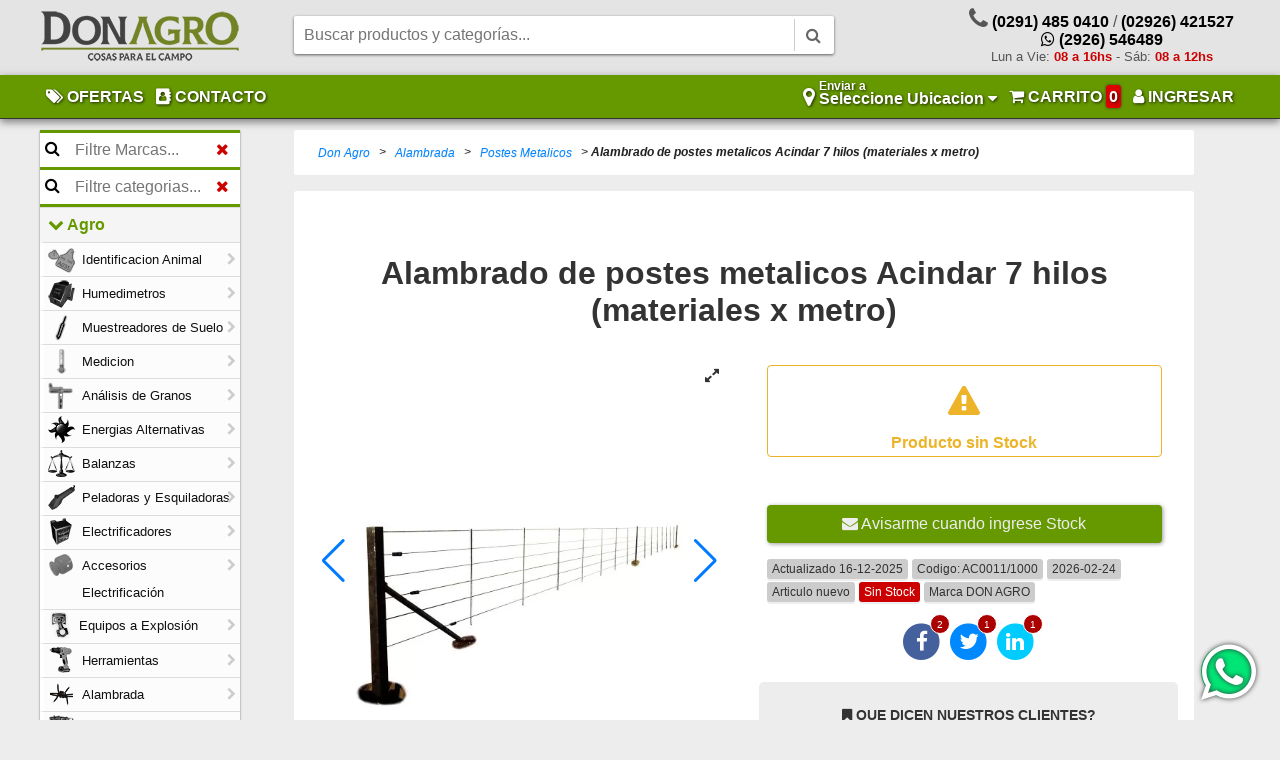

--- FILE ---
content_type: text/html; charset=UTF-8
request_url: https://www.donagro.com.ar/alambrado-de-postes-metalicos-acindar-7-hilos-materiales-x-metro-2557.html
body_size: 36876
content:
<!DOCTYPE html> <html lang="es"> <head  prefix= "og: http://ogp.me/ns# fb: http://ogp.me/ns/fb# product: http://ogp.me/ns/product#" >  <meta charset="utf-8" />    <link rel="preload" as="image" href="https://www.donagro.com.ar/imagenes_productos/300x300px/alambrado-de-postes-metalicos-acindar-7-hilos-materiales-x-metro_2557_7492.webp" imagesrcset="https://www.donagro.com.ar/imagenes_productos/300x300px/alambrado-de-postes-metalicos-acindar-7-hilos-materiales-x-metro_2557_7492.webp 500w, https://www.donagro.com.ar/imagenes_productos/500x500px/alambrado-de-postes-metalicos-acindar-7-hilos-materiales-x-metro_2557_7492.webp 1000w, https://www.donagro.com.ar/imagenes_productos/600x600px/alambrado-de-postes-metalicos-acindar-7-hilos-materiales-x-metro_2557_7492.webp 1500w,"  /> <title>Alambrado de postes metalicos Acindar 7 hilos (materiales x metro) - Don Agro</title> <meta name="description" content="Alambre postes de metalicos Acindar x metro. Precio unicamente por materiales. Poste metalico (Facon) Acindar 2.20 x 0.40 x 4.2 cada 10 mts 7 varillas T metalica Acindar para 5-6-7 hilos por claro 7 hilos alambre 17/15 acindar incluye 50 kgrs de alam" /> <link href="https://www.donagro.com.ar/alambrado-de-postes-metalicos-acindar-7-hilos-materiales-x-metro-2557.html" rel="canonical" /> <meta name="keywords" content="Alambrado de postes metalicos Acindar 7 hilos (materiales x metro)" /> <meta property="og:title" content="Alambrado de postes metalicos Acindar 7 hilos (materiales x metro)" /> <meta property="og:type" content="og:product" /> <meta property="og:url" content="https://www.donagro.com.ar/alambrado-de-postes-metalicos-acindar-7-hilos-materiales-x-metro-2557.html" /> <meta property="og:image" content="https://www.donagro.com.ar/imagenes/productos/200x200px/img_contenido/alambrado-de-postes-metalicos-acindar-7-hilos-materiales-x-metro_2557_7492.jpg" /> <meta property="og:description" content="Alambre postes de metalicos Acindar x metro. Precio unicamente por materiales. Poste metalico (Facon) Acindar 2.20 x 0.40 x 4.2 cada 10 mts 7 varillas T metalica Acindar para 5-6-7 hilos por claro 7 hilos alambre 17/15 acindar incluye 50 kgrs de alam" /> <meta property="og:site_name" content="Don Agro" /> <meta property="og:availability" content="instock" /> <meta property="og:price:amount" content="9541.11" /> <meta property="og:price:currency" content="ARS" /> <meta property="product:price:amount" content="9541.11" /> <meta property="product:price:currency" content="ARS" /> <meta property="fb:admins" content="100003344851665" /> <meta property="fb:profile_id" content="100003344851665" />   <script type="application/ld+json"> { "@context": "http://schema.org/", "@type": "Product", "name": "Alambrado de postes metalicos Acindar 7 hilos (materiales x metro)",  "image": "https://www.donagro.com.ar/imagenes_productos/1000x1000px/alambrado-de-postes-metalicos-acindar-7-hilos-materiales-x-metro_2557_7492.webp",   "description": "Alambre postes de metalicos Acindar x metro. Precio unicamente por materiales. Poste metalico (Facon) Acindar 2.20 x 0.40 x 4.2 cada 10 mts 7 varillas T metalica Acindar para 5-6-7 hilos por claro 7 hilos alambre 17/15 acindar incluye 50 kgrs de alam", "sku": "2557-0",  "brand": { "@type": "Brand", "name": "DON AGRO" },  "review": { "@type": "Review", "reviewRating": { "@type": "Rating", "ratingValue": "4.7", "bestRating": "5" }, "author": { "@type": "Person", "name": "Fabian Roth" } },  "aggregateRating": { "@type": "AggregateRating", "ratingValue": "5.0", "reviewCount": "1" },  "offers": { "@type": "Offer", "priceCurrency": "ARS", "price": "9541.11", "priceValidUntil": "2027-01-25", "itemCondition": "http://schema.org/NewCondition",  "availability": "http://schema.org/OutOfStock",  "seller": { "@type": "Organization", "name": "Don Agro S.H." }, "url": "https://www.donagro.com.ar/alambrado-de-postes-metalicos-acindar-7-hilos-materiales-x-metro-2557.html"  }, "gtin13": "2000000025575", "mpn": "" } </script>   <script type="application/ld+json"> {"@context":"https://schema.org","@type":"BreadcrumbList","itemListElement":[{"@type":"ListItem","position":1,"name":"Don Agro","item":"https://www.donagro.com.ar/"},{"@type":"ListItem","position":2,"name":"Alambrada","item":"https://www.donagro.com.ar/alambrada-11/"},{"@type":"ListItem","position":3,"name":"Postes Metalicos ","item":"https://www.donagro.com.ar/alambrada-11/postes-metalicos-119"},{"@type":"ListItem","position":4,"name":"Alambrado de postes metalicos Acindar 7 hilos (materiales x metro)"}]}</script>  <!--[if lte IE 8]> <script src="https://www.donagro.com.ar/js_dev/ie8/html5.js"></script> <![endif]--> <style type="text/css" media="all">/*! normalize.css v2.0.1 | MIT License | git.io/normalize */article,aside,details,figcaption,figure,footer,header,hgroup,nav,section,summary{display:block}audio,canvas,video{display:inline-block}audio:not([controls]){display:none;height:0}[hidden]{display:none}html{font-family:sans-serif;-webkit-text-size-adjust:100%;-ms-text-size-adjust:100%}body{margin:0}a:focus{outline:thin dotted}a:active,a:hover{outline:0}h1{font-size:2em}abbr[title]{border-bottom:1px dotted}b,strong{font-weight:bold}dfn{font-style:italic}mark{background:#ff0;color:#000}code,kbd,pre,samp{font-family:monospace,serif;font-size:1em}pre{white-space:pre;white-space:pre-wrap;word-wrap:break-word}q{quotes:"\201C" "\201D" "\2018" "\2019"}small{font-size:80%}sub,sup{font-size:75%;line-height:0;position:relative;vertical-align:baseline}sup{top:-0.5em}sub{bottom:-0.25em}img{border:0}svg:not(:root){overflow:hidden}figure{margin:0}fieldset{border:1px solid silver;margin:0 2px;padding:.35em .625em .75em}legend{border:0;padding:0}button,input,select,textarea{font-family:inherit;font-size:100%;margin:0}button,input{line-height:normal}button,html input[type="button"],input[type="reset"],input[type="submit"]{-webkit-appearance:button;cursor:pointer}button[disabled],input[disabled]{cursor:default}input[type="checkbox"],input[type="radio"]{box-sizing:border-box;padding:0}input[type="search"]{-webkit-appearance:textfield;-moz-box-sizing:content-box;-webkit-box-sizing:content-box;box-sizing:content-box}input[type="search"]::-webkit-search-cancel-button,input[type="search"]::-webkit-search-decoration{-webkit-appearance:none}button::-moz-focus-inner,input::-moz-focus-inner{border:0;padding:0}textarea{overflow:auto;vertical-align:top}table{border-collapse:collapse;border-spacing:0}
body{background:#ededed;font-size:16px;font-family:sans-serif;margin:0}.wapp-msj{text-align:right;position:absolute;right:-6px;top:-7px;font-size:11px;font-weight:normal;color:#F00}.fa-1-2x{font-size:1.2em !important}.fa-1-3x{font-size:1.3em !important}.fa-1-4x{font-size:1.4em !important}.fa-1-5x{font-size:1.5em !important}.fa-2-5x{font-size:2.5em !important}.captcha-skt{opacity:0;display:none !important;visibility:hidden}.wa-float-container *{box-sizing:border-box}.wa-float-container{position:fixed;right:20px;bottom:50px;display:block;z-index:1000;transition:bottom ease .5s}.wa-float-container.slide-up{bottom:100px;transition:bottom ease .5s}.wa-float-typing{position:fixed;right:13px;bottom:100px;height:40px;width:80px;display:block;z-index:1000;background:#FFF;border-radius:5px;text-align:center;vertical-align:middle;line-height:50px;font-size:.8em;box-shadow:rgb(0 0 0 / 30%) 0 7px 10px;opacity:1;transition:all ease .5s}.wa-float-typing::before{position:absolute;content:" ";background:#FFF;bottom:-6px;right:32px;width:15px;height:15px;transform:rotate(45deg)}.wa-float-typing .fa-circle{animation:wa-float-typing 1.3s linear infinite}.wa-float-typing .fa-circle.circle-2{animation-delay:-1.1s}.wa-float-typing .fa-circle.circle-3{animation-delay:-0.9s}.wa-float-typing.hide-animation{opacity:0;bottom:50px;transition:opacity ease .3s}@keyframes wa-float-typing{0%,60%,100%{transform:initial}30%{transform:translateY(-10px)}}.wa-float-saludo{background:#FFF;position:relative;height:100%;width:280px;overflow:hidden;border-radius:5px;box-shadow:rgb(0 0 0 / 30%) 0 7px 10px;opacity:1;display:block;transition:opacity ease .5s}.wa-float-saludo.hide-animation{opacity:0;transition:opacity ease .3s}.wa-float-saludo header{display:flex;gap:20px;flex-direction:row;flex-wrap:nowrap;align-content:center;justify-content:flex-start;align-items:center;padding:8px;background:#d1d7db}.wa-float-saludo header .img-container{overflow:hidden;border-radius:60px;display:flex;width:60px;height:60px;flex-direction:row;flex-wrap:nowrap;align-content:center;justify-content:center;align-items:center}.wa-float-saludo header .img-container img{width:60px;height:60px}.wa-float-saludo header .wa-close{position:absolute;top:0;right:0}.wa-float-saludo .wa-body{padding:8px;background:#ededed;height:260px}.wa-float-saludo .wa-body .msj-container.left{position:relative}.wa-float-saludo .wa-body .msj-container.left::before{background:inherit;width:10px;content:" ";background:#d9fdd3;height:10px;transform:rotate(45deg);position:absolute;left:-5px;z-index:1;top:2px;box-shadow:0 1px .5px rgba(0,0,0,.13)}.wa-float-saludo .wa-body .msj-container .inner{position:relative;background:#d9fdd3;padding:8px;border-radius:5px;font-size:.9em;box-shadow:0 1px .5px rgba(0,0,0,.13);z-index:2}.wa-float-saludo footer{position:absolute;bottom:0;top:auto;right:0;left:0;display:flex;flex-direction:row;flex-wrap:nowrap;align-content:center;justify-content:center;align-items:center;padding:8px;background:#FFF}.wa-float-saludo footer input{padding:5px 0;border:0;border-bottom:2px solid #666;outline:0;flex-grow:2;font-size:.9em}.wa-float-btn{background:0;border:0;outline:0;position:fixed;top:auto;bottom:20px;right:20px;color:#FFF;left:auto;z-index:1010;display:inline-block;margin:auto;text-shadow:#333 0 0 5px}.wa-float-btn i{background:#00e676;border-radius:100px;max-width:53px;max-height:53px;line-height:55px}.wa-link.hide-transparent{opacity:0}@media all and (min-width:810px){.search-marca-container,.search-cat-container{position:relative}}@media all and (max-width:809px){.search-marca-container,.search-cat-container{position:relative;margin-top:1em}}.search-marca-container>i,.search-cat-container>i{position:absolute;height:20px;top:0;bottom:0;left:5px;margin:auto}@media all and (min-width:810px){.search-marca,.search-cat{padding:8px}}@media all and (max-width:809px){.search-marca,.search-cat{padding:15px}}.search-marca,.search-cat{padding-left:35px;width:100%;display:block;box-sizing:border-box;background:transparent;border:0}.search-marca-clear,.search-cat-clear{background:transparent;border:0;color:#C00;position:absolute;top:0;bottom:0;right:5px;border:0;margin:auto;height:20px}@media all and (min-width:810px){}@media all and (max-width:809px){.search-marca-clear,.search-cat-clear{padding:15px;height:50px}}#categorias.drawerLoad{min-height:300px}#categorias.drawerLoad .load-container{position:absolute;display:block;margin:auto;top:0;bottom:0;left:0;right:0;width:100%;height:40px;text-align:center}#categorias.drawerLoad .load-container i{color:#999}#categorias.drawerLoad .load-container .load-text{color:#999;margin-top:5px;font-size:11px}@media all and (min-width:810px){.slide-drawer{display:none}.slide-drawer.open{display:none}}@media all and (max-width:809px){.slide-drawer{display:block;position:fixed;left:0;top:0;width:15px;height:100%;z-index:5000}.slide-drawer.open{left:0;width:150%;background:rgba(0,0,0,0.6)}}main{padding-top:130px;margin:auto;display:block;margin-bottom:2em;max-width:1200px}main.new_cart{max-width:100% !important;padding:0 !important;text-align:center;margin:0 auto !important}main.main-clean{max-width:100% !important;padding:0 !important;padding-top:90px !important;text-align:center;margin:0 auto !important;display:flex;text-align:center;flex-direction:row;flex-wrap:nowrap;align-content:center;justify-content:center;align-items:center;height:auto;min-height:100vh;margin:0 !important;padding:0 !important}main.main-clean article#section{max-width:none;margin:0}main *{box-sizing:border-box}@media all and (min-width:992px){#section,.section{display:inline-block !important;width:calc(100% - 300px) !important;max-width:1300px;text-align:left;margin-left:50px;vertical-align:top;z-index:900}main.new_cart #section,.section{max-width:100% !important}}@media all and (max-width:991px){#section,.section{display:block !important;width:100% !important;text-align:left}}.credential-type-container,.credential-type-container.hide{display:none}.credential-type-container.show{display:block}#carrito_hint{display:none}.callout{display:none}#form_container{display:block;margin:auto;margin-top:0;margin-bottom:1em;padding:0;position:relative;width:96%;z-index:999}#form_container header{text-align:left}#seccion_actual{background:#FFF;border-radius:2px;color:#222;font-size:.75em;margin:0;padding:.5em 0 .5em 2%;height:auto;display:block;list-style:none;z-index:920;font-style:italic;text-shadow:#ececec 0 1px 1px}#seccion_actual li{display:inline-block;position:relative;line-height:33px;vertical-align:middle;list-style:none !important;list-style-type:none}.seccion_nav{color:#0084ff;line-height:30px;margin:auto .5em;display:inline-block;vertical-align:middle;text-decoration:none}.seccion_nav:hover{text-decoration:underline}@media all and (min-width:992px){h1{color:#333;display:block;font-size:2em;font-weight:normal;margin:0;padding:1em 0 .25em 0;text-align:center;width:100% !important}}@media all and (max-width:991px){h1{color:#333;display:block;font-size:1.5em;margin:1em 2% 1.2em 2%;padding:0;width:96% !important;text-align:center;word-wrap:break-word}}@media all and (min-width:810px){.container-box{display:block;position:relative;width:100%;margin:1em auto;background:#FFF;border-radius:3px;overflow:hidden}.container-box.inline{display:inline-block !important;position:relative;width:40% !important;margin:1em auto;max-width:1000px;background:#FFF;border-radius:3px;vertical-align:top;overflow:hidden}.container-box.padding-pc{padding:1em;box-sizing:border-box}}@media all and (max-width:809px){.container-box{display:block;position:relative;width:auto;margin:1em auto;background:#FFF;border-radius:3px;overflow:hidden}.container-box.padding-pc{padding:0;box-sizing:border-box}}.container-box.padding{padding:1em;box-sizing:border-box}.container-box.padding-tb2{padding:2em 1em;box-sizing:border-box}.container-box.small{max-width:550px}.container-box.padding-trl{padding:.5em;box-sizing:border-box}.container-box.shadow{box-shadow:0 10px 20px -3px rgba(0,0,0,0.1)}.container-box.no-border{border:0}.container-box.border{border:1px solid #f3f3f3}.container-box .inner-container{margin:1em 0}.container-box.card{padding:10px;color:#333;border-radius:5px;box-shadow:rgba(0,0,0,0.3) 0 1px 5px}.container-box.card.red{border-left:solid 5px #C00}.container-box.card.orange{border-left:solid 5px #ff9224}.container-box.card.green{border-left:solid 5px #690}.container-box.card.blue{border-left:solid 5px #0080ff}.container-box.card .titulo{font-size:1em;margin-bottom:15px}.container-box.card .detalle{font-weight:bold;font-size:1.3em;margin:5px 0}.container-box.card .dato{margin:5px;color:#555}.container-box.card .dato strong{color:#333}.btn{border:0;border-radius:4px;display:inline-block;font-size:1em;font-weight:normal;height:auto;min-height:30px;line-height:30px;margin:auto;margin-bottom:.25em;margin-top:.25em;min-width:120px;padding:4px 8px;position:relative;text-align:center;text-decoration:none;vertical-align:bottom;-webkit-box-shadow:1px 1px 4px rgba(0,0,0,0.4);box-shadow:1px 1px 4px rgba(0,0,0,0.4);-webkit-background-size:200% 200%;background-size:200%;background-position:50%;-webkit-transition:opacity .4s,background-color .4s;-o-transition:opacity .4s,background-color .4s;transition:opacity .4s,background-color .4s}.btn:hover,.btn:active:hover{opacity:.8;background-color:rgba(0,0,0,0.4);cursor:pointer}.btn[disabled]{cursor:not-allowed;background:#e2e2e2 !important;color:#777 !important;box-shadow:none !important}.btn[disabled]:hover{background:#e2e2e2 !important;color:#777 !important;opacity:1 !important}.btn.btn-drawer:active,.btn:active{background-color:inherit;opacity:1;background-repeat:no-repeat;-webkit-background-size:1000% 1000%;background-size:1000%;-webkit-box-shadow:2px 2px 4px rgba(0,0,0,0.4);box-shadow:2px 2px 4px rgba(0,0,0,0.4)}.btn.btn-drawer:active{box-shadow:none}.btn.btn-drawer{border-radius:3px;display:block;min-height:0;line-height:normal;margin:auto;margin-bottom:0;margin-top:0;min-width:0;padding:0;text-align:left;-webkit-box-shadow:none;box-shadow:none}.btn.btn-list{box-shadow:none;line-height:normal;min-height:0;display:block;text-decoration:none;font-size:1em;border-radius:3px;color:#333;padding:.5em;background:#ededed;margin:2px 0;text-align:left}.btn.btn-list:hover{color:#FFF;background:#690}.btn.btn-radius{display:inline-block;margin:auto;border-radius:60px;width:60px;height:60px;font-size:24px;padding:0;line-height:60px;vertical-align:middle;text-align:center;min-width:0;transition:all .4s}.btn.btn-radius i{vertical-align:middle}.btn.btn-radius:hover i{font-size:1.2em;transition:all .4s}.btn.btn-radius.w40{line-height:40px;width:40px;padding:0;height:40px;border-radius:40px}.btn.block{display:block}.btn.full-width{width:100%}.btn.inline-block{display:inline-block}.btn.width50p{width:47%}.btn.align-middle{vertical-align:middle}.btn.align-top{vertical-align:top}.btn.align-bottom{vertical-align:bottom}.btn.no-margin{margin:auto}.btn.no-min-width{min-width:auto !important}.btn.btn-xxs{font-size:12px;min-height:16px;line-height:16px;padding:4px;min-width:20px !important}.btn.btn-xs{font-size:1em;min-height:20px;line-height:20px;padding:5px 10px;min-width:20px !important}.btn.btn-small{font-size:1em;min-height:20px;line-height:20px;padding:.25em .5em;min-width:80px !important}.btn.btn-medium{font-size:1.2em;min-height:30px;line-height:30px;padding:.25em .5em;min-width:140px !important}.btn.btn-big{font-size:1em;min-height:35px;line-height:35px;padding:.5em .8em}.btn.btn-big{font-size:1em;min-height:50px;line-height:50px;padding:.5em .8em;text-transform:uppercase;font-weight:bold}.btn.right{margin-left:auto;margin-right:0;max-width:100px;display:block}.page_debug_msj{position:fixed;width:100%;bottom:0;z-index:1000}#compartir_producto{display:block;position:relative;padding:0;width:auto !important}#compartir_producto div#social_buttons{display:block;text-align:center}#compartir_producto .icon{color:#555;text-align:center}#social_buttons a{display:inline-block;text-decoration:none;line-height:3em}#social_buttons a:hover{width:auto}#social_buttons i{vertical-align:middle}#social_share_face i.fa-circle{color:#44619d}#social_share_twit i.fa-circle{color:#08F}#social_share_goog i.fa-circle{color:#F00}#social_share_link i.fa-circle{color:#0CF}#social_buttons .icon .count{background:#A00;border-radius:20px;font-size:10px;color:#FFF;border:#FFF 1px solid;min-width:20px;z-index:100;max-width:25px;line-height:20px;height:20px;position:absolute;top:-7px;right:-7px;vertical-align:middle;text-align:center}
.skt-request-comprar{display:inline-block;position:absolute;right:20px;top:0;bottom:0;margin:auto;height:31px}.btn.btn-xs.cart-add{width:34px;height:30px}.skt-request-comprar-listado{display:inline-block;position:absolute;right:0;left:0;top:0;bottom:0;margin:auto;height:16px}.skt-request.hide{display:none}button i.fa.hide{display:none}.skt-request-loading{display:inline-block;position:absolute;left:0;right:0;top:0;bottom:0;margin:auto;text-align:center;height:31px}.skt-request-loading i{color:#999}.onVisibleInViewport{min-height:50px}.scroll-box-h{text-align:left;overflow-x:scroll}.scroll-box-h>div{text-align:left;display:-webkit-inline-flex;display:-ms-inline-flexbox;display:flex;flex-direction:row;align-items:flex-start;justify-content:space-between;align-content:center;flex-wrap:nowrap}.no-padding{padding:0 !important}.d-flex{display:flex;flex-direction:row;flex-wrap:nowrap;align-content:center;justify-content:space-around;align-items:center}.d-flex-row-center{display:flex;flex-direction:row;flex-wrap:nowrap;align-content:center;justify-content:space-around;align-items:center}.d-flex-row-center.caravanas-logos img{width:100%;max-width:200px;min-width:100px;display:block}.d-flex-space-beetween{display:flex;flex-direction:row;flex-wrap:nowrap;align-content:center;justify-content:space-around;align-items:center}.bgGrey{background-color:#f0f0f0;box-shadow:#BBB 0 0 1px}.msj,.alert{margin-bottom:.25em;margin-top:.25em;padding:4px 8px;border-radius:4px}.msj.xs,.alert.xs{padding:5px;margin-bottom:5px;font-size:12px}.msj.sm,.alert.sm{padding:10px;margin-bottom:10px;font-size:14px}.msj.ok,.alert.ok,.alert.success{color:#3c763d;background-color:#dff0d8;border:1px solid #d6e9c6}.msj.error,.alert.error{color:#a94442;background-color:#f2dede;border:1px solid #ebccd1}.msj.error.invert,.alert.error.invert{border:#a94442 1px solid;background-color:#FFF;color:#a94442}.msj.info,.alert.info{background-color:#bedef9;color:#327fc2}.msj.info.invert,.alert.info.invert{border:#327fc2 1px solid;background-color:#FFF;color:#327fc2}.msj.warning,.alert.warning{background-color:#edb42a;color:#282828}.msj.warning.invert,.alert.warning.invert{border:#edb42a 1px solid;background-color:#FFF;color:#edb42a}.msj.default,.alert.default{background-color:#CCC;color:#333}.msj.white,.alert.white{background-color:#fefefe;border:#dedede 1px solid}.msj a,.alert a{color:inherit;text-decoration:underline}.msj .fa,.alert .fa{margin:.5em}.msj.margin-auto,.alert.margin-auto{margin:auto;max-width:96%;box-sizing:border-box}.no-margin,.msj.no-margin,.alert.no-margin{margin:0 !important}.msj.no-padding,.alert.no-padding{padding:0 !important}.item-label{padding:3px 5px;border-radius:3px;box-shadow:#EEE 0 2px 0;display:inline-block;opacity:1;font-size:12px;font-weight:normal}.item-label.block{display:block}.item-label.red-active,.item-label.red{color:#FFF;background:#C00}.item-label.blue{color:#FFF;background:#05C}.item-label.green{color:#FFF;background:#690}.item-label.light-grey{color:#444;background:#ededed}.item-label.grey{color:#333;background:#CCC}.item-label.black{color:#FFF;background:#111}.item-label.yellow{color:#111;background:#CB0}.item-label.light-blue{color:#FFF;background:#09f}.btn{color:#333;background-color:transparent}.btn.no-border{border:0}.btn.no-shadow{box-shadow:none}.btn.no-bg,.btn.no-background{background-color:transparent}.btn.btn-transparent{border:0;box-shadow:none;background-color:transparent}.btn.btn-primary{color:#FFF;background-color:#0b76cc}.btn.btn-primary:active{background-image:-webkit-radial-gradient(circle,#0b76cc 10%,#2196f3 11%);background-image:-o-radial-gradient(circle,#0b76cc 10%,#2196f3 11%);background-image:radial-gradient(circle,#0b76cc 10%,#2196f3 11%)}.btn.btn-primary.invert{color:#0b76cc;background:#FFF;border:#0b76cc 1px solid}.btn.btn-hotsale{background-color:#CCC;color:#C00}.btn.btn-hotsale:active{color:#FFF;background-image:-webkit-radial-gradient(circle,#C00 10%,#e51c23 11%);background-image:-o-radial-gradient(circle,#C00 10%,#e51c23 11%);background-image:radial-gradient(circle,#C00 10%,#e51c23 11%)}.btn.btn-success{background-color:#690;color:#EEE}.btn.btn-success:active{background-image:-webkit-radial-gradient(circle,#578200 10%,#690 11%);background-image:-o-radial-gradient(circle,#578200 10%,#690 11%);background-image:radial-gradient(circle,#578200 10%,#690 11%)}.btn.btn-success.invert{color:#690;background:#FFF;border:#690 1px solid}.btn.btn-danger{background-color:#C00;color:#FFF}.btn.btn-danger:active{background-image:-webkit-radial-gradient(circle,#C00 10%,#e51c23 11%);background-image:-o-radial-gradient(circle,#C00 10%,#e51c23 11%);background-image:radial-gradient(circle,#C00 10%,#e51c23 11%)}.btn.btn-danger.invert{color:#C00;background:#FFF;border:#C00 1px solid}.btn.btn-warning{background-color:#ff9800;color:#FFF}.btn.btn-warning:active{background-image:-webkit-radial-gradient(circle,#c27400 10%,#ff9800 11%);background-image:-o-radial-gradient(circle,#c27400 10%,#ff9800 11%);background-image:radial-gradient(circle,#c27400 10%,#ff9800 11%)}.btn.btn-warning.invert{color:#ff9800;background:#FFF;border:#ff9800 1px solid}.btn.btn-default{background-color:#FFF;color:#222}.btn.btn-default:active{background-image:-webkit-radial-gradient(circle,#e0e0e0 10%,#fff 11%);background-image:-o-radial-gradient(circle,#e0e0e0 10%,#fff 11%);background-image:radial-gradient(circle,#e0e0e0 10%,#fff 11%)}.btn.btn-info{background-color:#3192ff;color:#EEE}.btn.btn-info:active{background-image:-webkit-radial-gradient(circle,#3192ff 10%,#3786df 11%);background-image:-o-radial-gradient(circle,#3192ff 10%,#3786df 11%);background-image:radial-gradient(circle,#3192ff 10%,#3786df 11%)}.btn.btn-info.invert{color:#3192ff;background:#FFF;border:#3192ff 1px solid}.btn.btn-disabled{background-color:#CCC;color:#333;cursor:none !important}.btn.btn-disabled:active{background-color:#CCC;background-image:none}.google-sign-in,.btn-gg{background:#FFF !important;color:#444 !important;font-weight:bold}.google-sign-in:hover,.google-sign-in:active,.btn-gg:hover,.btn-gg:active{background:#f1f1f1 !important;color:#444 !important}.facebook-sign-in,.btn-fb{background:#1877f2 !important;color:#FFF !important;font-weight:bold}.facebook-sign-in:hover,.facebook-sign-in:active,.btn-fb:hover,.btn-fb:active{background:#145dbe !important;color:#FFF !important}.btn_sin_stock .fa.fa-2x{min-height:32px;min-width:32px}.btn_sin_stock .fa.fa-2x:before{min-height:32px;min-width:32px}.toggleable{display:none}.toggleable.show{display:block}table.toggleable{display:none}table.toggleable.show{display:table}.collapse{display:none !important}div.collapse.in,div.collapse.show{display:block !important}tr.collapse.in,tr.collapse.show{display:table-row !important}.link{text-decoration:none;color:#0080ff !important}.link:hover{cursor:pointer;text-decoration:underline}.link:active{color:#42a0ff !important}.text-success,.link.link-success{color:#690 !important}.link.link-success:active{color:#7bb900 !important}.text-danger,.link.link-danger{color:#C00 !important}.link.link-danger:active{color:#D00 !important}.link.block{display:block}.text-white{color:#FFF}.text-black{color:#000}h1.hot-sale{color:#D00;font-weight:bold;font-size:3em}.liston45{color:#FFF;display:block;position:absolute;text-align:center;padding:4px;background:rgba(240,0,0,0.8);top:13px;right:-70px;z-index:100;width:230px;box-sizing:border-box;font-weight:bold;behavior:url(-ms-transform.htc);-moz-transform:rotate(45deg);-webkit-transform:rotate(45deg);-o-transform:rotate(45deg);-ms-transform:rotate(45deg);filter:progid:DXImageTransform.Microsoft.Matrix(sizingMethod='auto expand', M11=0.7071067811865476, M12=-0.7071067811865475, M21=0.7071067811865475, M22=0.7071067811865476);-ms-filter:"progid:DXImageTransform.Microsoft.Matrix(SizingMethod='auto expand', M11=0.7071067811865476, M12=-0.7071067811865475, M21=0.7071067811865475, M22=0.7071067811865476)"}.h1{color:#333;font-size:2em;font-weight:400;margin:0;padding:1.5em 0 1em;text-align:center;width:100% !important}.h2{color:#333;display:block;font-size:1.5em;font-weight:400;margin:0;padding:0;text-align:left}.h3{color:#333;display:block;font-size:1em;text-transform:uppercase;font-weight:normal;margin:2em 0 .5em 0;padding:0;line-height:normal;text-align:left}.h4{font-size:.9em;color:#333;margin:0 0 5px;padding:15px 0 5px;border-width:0 0 1px;border-bottom-style:solid;border-bottom-color:#e2e2e2;outline:0;vertical-align:baseline}.h5{font-size:.9em;color:#333;margin:0 0 5px;padding:15px 0 5px;border-width:0 0 1px;border-bottom-style:solid;border-bottom-color:#e2e2e2;font-weight:normal;outline:0;vertical-align:baseline}.title5{color:#333;display:block;font-size:.9em;text-transform:uppercase;font-weight:normal;margin:0;padding:0;line-height:normal;text-align:left}.text-size-1{font-size:1em}.text-size-1-5{font-size:1.5em}.text-size-2{font-size:2em}.text-size-2-5{font-size:2.5em}.text-size-3{font-size:3em}.text-left{text-align:left}.text-center{text-align:center}.text-right{text-align:right}.align-middle{vertical-align:middle;line-height:1}.list{display:block;border-radius:3px;list-style:none;list-style-type:none;margin:auto;padding:0;position:relative;width:90%;vertical-align:top}.list>.item{color:#222;display:block;margin:0;position:relative;text-align:left;width:100%;padding:10px 15px;text-decoration:none;vertical-align:middle;border-radius:3px;min-height:45px}.list>.item:hover{background-color:#dedede;color:#000}.list>.item.link{text-decoration:none;color:#0080ff}.list>.item>i{background-color:#DDD;display:table-cell;position:relative;border-radius:45px;line-height:45px;margin-right:20px;width:45px;height:45px;text-align:center;vertical-align:middle}.list>.item>span,.list>.item>a{display:table-cell;position:relative;min-width:80px;padding-left:.5em;margin-left:50px;vertical-align:middle}
@media all and (min-width:800px){#fuzzy_contenedor{height:auto;margin:auto;width:auto;position:relative;display:block;margin-top:0}#fuzzy_hide{display:none !important}}@media all and (max-width:799px){#fuzzy_contenedor{height:auto;margin:0;padding:14px 0;background:#690;width:auto;position:relative;display:block;z-index:10}#fuzzy_hide{display:inline-block;width:36px;line-height:34px;vertical-align:top;margin:0 6px;float:right;border-radius:3px;position:relative;z-index:10;transition:all .5s}#fuzzy_hide:hover{background:#FFF;transition:all .5s;box-shadow:rgba(0,0,0,0.5) 0 2px 3px;cursor:pointer}#fuzzy_hide i{font-size:1.2em;color:#222;vertical-align:middle;text-align:center;padding:8px;margin:0}}@media all and (min-width:800px){#fuzzy_background{display:none;position:fixed;background:rgba(20,20,20,0.5);width:100%;height:100%;top:0;left:0}#fuzzy_contenedor .fuzzy_input_label{box-sizing:border-box;background-color:#FFF !important;border-radius:2px;box-shadow:rgba(0,0,0,.6) 0 1px 3px;display:inline-block;width:100%;padding:2px;position:relative;z-index:10}#fuzzy_hide{top:1px;position:absolute;right:37px;z-index:100;transition:all .5s}#fuzzy_hide:hover{background:#C00;transition:all .5s;box-shadow:rgba(0,0,0,0.5) 0 2px 3px;cursor:pointer}#fuzzy_hide i{font-size:1.2em;color:#222;vertical-align:middle;text-align:center;padding:8px;margin:0}}@media all and (max-width:799px){#fuzzy_background{display:none;position:fixed;background:#FFF;width:100%;height:100%;top:0;left:0}#fuzzy_contenedor .fuzzy_input_label{box-sizing:border-box;background-color:#FFF !important;border-radius:2px;box-shadow:inset rgba(0,0,0,0.6) 1px 1px 5px;display:inline-block;width:85%;position:relative;line-height:auto;z-index:10}}#fuzzy_contenedor .fuzzy_input_label i.fa-search{display:inline-block;float:right;padding:8px 11px;margin-top:1px;color:#666;border-left:#CCC 1px solid}#fuzzy_contenedor #fuzzy_input{background-color:transparent;border:0;display:inline-block;margin:auto;outline:0;padding:.5em 0 .5em .5em;position:relative;width:80%;z-index:10}.loading_fuzzy{display:none;position:absolute;top:4px;right:44px;text-align:right;z-index:100}.loading_fuzzy>i{line-height:28px}#fuzzy_pie{display:block;height:auto;background:#690;font-weight:bold;color:#FFF;text-shadow:#999 1px 1px 1px;text-align:right;font-size:10px;padding:4px 1%}@media all and (min-width:800px){#fuzzy_ul_listado ul{display:block;background:#fcfcfc;position:relative;height:auto;width:auto;margin:-1px 0;padding:0;max-height:300px;overflow-y:scroll}#fuzzy_ul_listado{background-color:transparent !important;bottom:0;display:none;height:auto;list-style:none;margin:0;top:30px;padding:10px 0 0 0;position:absolute;width:100%;z-index:9}}@media all and (max-width:799px){#fuzzy_ul_listado ul{display:block;background:#fcfcfc;position:relative;height:auto;width:auto;margin:0;padding:0;max-height:600px;overflow-y:scroll}#fuzzy_ul_listado{background-color:transparent !important;bottom:0;display:none;height:auto;list-style:none;margin:0;top:60px;padding:0;position:absolute;width:100%;z-index:9}}.li_resultado{background-color:transparent;display:block;padding:0;position:relative;box-sizing:border-box;margin:0;border:0;border-bottom:#DDD 1px solid;width:100%;text-align:left;outline:0}.li_resultado a{display:block;height:auto;width:auto;padding:.5em;color:#333;font-size:1em;font-weight:normal;text-align:left;text-decoration:none}.li_resultado a:focus,.li_resultado a:hover,.li_resultado.selected a{cursor:pointer;background-color:#ededed !important;color:#333;border-top:0;border-bottom:0;border-left:0;border-right:0}.li_resultado a:focus img,.li_resultado a:hover img{box-shadow:#690 0 0 1px 2px}.li_resultado a:focus i,.li_resultado a:hover i{color:#690}.li_resultado i{position:absolute;top:0;bottom:0;right:10px;left:auto;display:inline-block;margin:auto;line-height:56px;font-size:1.5em;color:#AAA;z-index:1}.li_resultado img{display:inline-block;border-radius:20px;vertical-align:middle;box-shadow:#333 0 0 3px;margin-right:10px}.li_sinresultados{display:block;color:#C00;font-size:1em;position:relative;padding:.5em;margin:0;border:0;width:95%;text-align:left;outline:0;text-transform:uppercase}
body.scroll-blocked{overflow:hidden !important}.drawer{display:block;z-index:10000;top:0;bottom:0;left:0;right:0;width:100%;height:100%;position:fixed;background:rgba(0,0,0,.3);opacity:0;transition:.2s opacity ease-in-out}.drawer.drawer-right{right:-110%;left:auto}.drawer.drawer-left{left:-110%;right:auto}.drawer.drawer-right.show{right:0}.drawer.drawer-left.show{left:0}.drawer>.drawer-container{position:fixed;top:0;bottom:0;left:0;right:auto;margin:auto;width:100%;min-width:300px;max-width:400px;height:100%;background:#FFF;border:1px solid #CCC;opacity:1 !important;box-shadow:0 0 20px rgba(0,0,0,.5)}.drawer>.drawer-container.no-shadow{box-shadow:none;border:0}.drawer.drawer-right>.drawer-container{left:auto;right:-500px;transition:.3s right ease-in-out}.drawer.drawer-left>.drawer-container{left:-500px;right:auto;transition:.3s left ease-in-out}.drawer.drawer-right.show>.drawer-container{right:0 !important;transition:.3s right ease-in-out}.drawer.drawer-left.show>.drawer-container{left:0 !important;transition:.3s left ease-in-out}.drawer.show{opacity:1;transition:.5s opacity ease-in-out;width:100%}.drawer.show .bottomabsolute{position:absolute;bottom:0;width:100%}.drawer .drawer-btn-close{position:absolute;line-height:40px;color:#FFF;font-size:2em;text-shadow:rgba(0,0,0,1) 0 0 5px;margin:0 10px;top:0;right:0;left:auto}.drawer .drawer-btn-close:hover{text-shadow:rgba(255,0,0,1) 0 0 5px;cursor:pointer}.drawer.drawer-left .drawer-btn-close{right:0 !important;left:auto !important}.drawer.drawer-right .drawer-btn-close{right:auto !important;left:0 !important}.drawer.drawer-right .drawer-btn-close.force-right{right:0 !important;left:auto !important}.drawer .drawer-head-cont .drawer-header{background:#dedede;padding:15px;border-bottom:2px solid #690;color:#333}.drawer .drawer-head-cont .drawer-header .logo-container{padding:20px 0 5px 0;margin:auto;width:100%;align-content:center;align-items:center;display:block;text-align:center}.drawer .drawer-head-cont .drawer-header .name-container{padding:30px 20px;display:flex;width:100%;align-content:center;align-items:center}.drawer .drawer-head-cont .drawer-header .name-container .name{margin-left:20px;font-size:1.5em}.drawer .drawer-head-cont .drawer-header .msj{padding:0;text-align:center;font-weight:bold;font-size:18px}.drawer .drawer-head-cont .drawer-header .btn-container{padding:5px 20px;text-align:center}.drawer-menu-list ul{list-style:none;padding:0;margin:0}.drawer-menu-list ul li{display:block}.drawer-menu-list ul li a{display:block;margin:5px 0;padding:10px 20px;color:#666;text-decoration:none}.drawer-menu-list ul li a .name{margin-left:20px}.drawer-menu-list ul li a i.fa{min-width:30px;text-align:center;line-height:30px;vertical-align:middle}.drawer-menu-list ul li a .cart_qty{min-width:30px;height:30px;vertical-align:middle;line-height:26px}
</style><style type="text/css" media="all">@media all and (min-width:992px){#header{background:#e4e4e4 !important;display:block !important;margin:auto !important;height:70px;padding:0 0 5px 0;position:fixed;text-align:left !important;width:100% !important;z-index:7000}#header.new_cart{text-align:center !important;background:#FFF !important;border-bottom:#718324 3px solid !important;box-shadow:0 10px 20px -3px rgba(0,0,0,0.1)}#header_ul{display:block;line-height:normal;list-style:none;height:75px;margin:auto;padding:0;max-width:1200px;position:relative;vertical-align:bottom;width:100%;z-index:200}#header_ul>li{display:inline-block;margin:0;position:relative;text-align:left;vertical-align:middle;z-index:90}#header_ul_li_logo{height:70px;margin:0;padding:0;position:relative;width:250px}#header_logo{display:block;float:left;margin:0 !important;padding:10px 0 !important;position:absolute;text-decoration:none;width:200px;z-index:550}#header_ul_li_buscar{margin:0 !important;padding:0 !important;width:45% !important}#header_buscar_input{background:#ececec;border-radius:3px 0 0 3px;border:#999 1px solid;border-right:0;box-shadow:rgba(120,120,120,0.5) 0 0 .3em;color:#222;display:inline-block;font-size:1em;text-decoration:none;text-align:left;margin:0;margin-top:20px;vertical-align:top;padding:.2em .2em !important;width:75% !important}#header_buscar_input:focus{background:#f3f3f3;border:#6da300 1px solid;border-right:0;box-shadow:rgba(109,163,0,0.5) 0 0 .25em,inset rgba(50,50,50,0.5) 1px 1px 3px;color:#111;display:inline-block;outline:0}#header_buscar_submit{display:inline-block;width:15%;height:27px;vertical-align:top}#showmenu{display:none !important}.header_icon{display:none !important}#header_tele{position:relative;display:inline-block;padding:6px;text-align:center !important;vertical-align:top !important;color:#555;margin-right:0 !important;float:right;border-radius:3px}#header_tele .title,#modal_horarios .title,#header_tele .recuerda{display:none !important}#header_tele a{color:#000;font-weight:bold;text-decoration:none}#header_tele a:hover{text-decoration:underline}#modal_horarios{border-radius:3px;text-align:center}#modal_horarios>.texto{font-size:.8em;color:#555;margin:0}#modal_horarios>.texto>b{color:#C00}#header_horario{display:none !important}.head_estado_atencion,.head_estado_atencion_alerta{font-size:.9em;font-weight:bold}.head_abierto{color:#690}.head_cerrado{color:#C00}.head_abre{color:#690}.head_cierra{color:#C00}#header_ver_horarios{margin:5px 0;padding:8px;background:#000;color:#FFF;text-align:center;border-radius:3px;display:none !important}#header_social{float:right;padding-top:8px}#header_social a{margin:10px 5px 5px 5px}#print-logo{display:none !important}.btn_sombra{box-shadow:rgba(150,150,150,0.8) 0 0 .7em}.btn_sombra:hover{box-shadow:rgba(120,120,120,0.8) 0 0 .7em,inset rgba(50,50,50,0.5) -1px -1px 2px,inset rgba(200,200,200,0.5) 1px 1px 2px;transition:all .2s ease 0}.btn_sombra:active{box-shadow:rgba(153,176,0,0.8) 0 0 .7em,inset rgba(50,50,50,0.5) 1px 1px 2px,rgba(200,200,200,0.5) 1px 1px 2px;text-shadow:rgba(0,0,0,0.5) 1px 1px 3px;transition:all .2s ease 0}#sub_botonera{background:#690;border-bottom:#333 1px solid;box-shadow:rgba(10,10,10,0.5) 0 .2em .5em;color:#222;display:block;font-size:1em;font-weight:300;padding:0;position:relative;text-align:left;vertical-align:middle;width:auto;z-index:100;display:flex;flex-direction:row;flex-wrap:nowrap;justify-content:flex-start;align-items:center}#sub_botonera>.inner{display:flex;width:100%;max-width:1200px;flex-direction:row;flex-wrap:nowrap;justify-content:space-between;margin:auto;align-items:center}#sub_botonera ul{display:block;position:relative;margin:auto;padding:0;max-width:1200px;box-sizing:border-box;width:auto;display:flex}#sub_botonera ul:first-child{flex:1;display:flex;flex-direction:row;justify-content:flex-start}#sub_botonera ul:last-child{flex:2;display:flex;flex-direction:row;justify-content:flex-end}#sub_botonera ul li{display:inline-block;list-style:none;margin:0;padding:3px 0;position:relative;vertical-align:middle}#sub_botonera ul li.float-right{float:right;margin-right:5px}#sub_botonera ul li.float-right.last{margin-right:5%}#sub_botonera ul li>a{color:#FFF;display:inline-block;text-decoration:none;height:35px;margin:0;padding:0 5px;text-shadow:rgba(0,0,0,0.75) 1px 1px 3px;cursor:pointer;font-weight:bold;width:auto;min-width:40px;border:rgba(74,111,0,0) 1px solid;line-height:35px}#sub_botonera ul li>a:hover{border:#4d7100 1px solid;background:#4d7100;border-radius:2px;box-shadow:inset rgba(0,0,0,0.2) 1px 1px 3px;color:#EEE}#sub_botonera ul li>a>.text,#sub_botonera ul li>a>i.fa{line-height:35px}#sub_botonera ul li>a>.text span{line-height:normal}#sub_botonera a:active{color:#690;text-shadow:rgba(255,255,255,0.75) 1px 1px 3px}#sub_botonera #car_cantidad_en_pedido{padding:3px;background-color:#de0000;color:#FFF !important;box-shadow:#333 0 0 3px;border-radius:3px}}#sub_botonera .dropdown{display:none;width:auto;min-width:200px;background:#FFF;top:0;position:absolute;right:0;z-index:1000;text-align:center}@media all and (min-width:992px){#categorias{background:#FFF;display:inline-block !important;box-shadow:rgba(0,0,0,0.5) 0 1px 2px;margin:0;padding:0 !important;width:200px !important;z-index:1000;overflow:visible;position:relative}#categorias_off_btn{display:none !important}#categorias_tit{background:#690;border-top:#360 5px solid;border-bottom:#360 1px solid;color:#EEE;font-size:1.5em;font-weight:bold;display:none;margin:0 0 1em 0;padding:2%;position:relative;text-shadow:rgba(0,0,0,0.75) 2px 2px 3px;text-align:center;width:96%}.cat-brands{display:flex;flex-direction:row;flex-wrap:wrap;justify-content:space-around;align-content:center;align-items:center;padding:10px;border-top:#ccc 1px dashed}.cat-brands-title{display:block;width:100%;font-size:11px;margin-bottom:10px;font-weight:600}.cat-brand-item{width:100px;font-size:10px;display:flex;flex-direction:column;flex-wrap:wrap;align-content:center;justify-content:center;align-items:center;margin:1px;color:#333;text-decoration:none;border:#CCC 1px solid;background:#FFF;overflow:hidden}.cat-brand-item:hover{border:#690 1px solid}.cat-brand-item span{text-align:center}.categoria-nav,.marcas-nav{background:#FFF;list-style:none;margin:0;padding:0;position:relative;z-index:2;border-top:#690 3px solid;border-bottom:#690 3px solid}.categoria-nav>.group_title,.marcas-nav>.group_title{font-weight:bold;color:#690;background:#f5f5f5;position:relative;padding:.5em;border-top:#dcdcdc 1px solid}.marcas-nav .marcas-nav-item{position:absolute;display:none;left:100%;top:-3px;margin-left:1px;width:560px;background:#FFF;border-top:#690 3px solid;padding:10px;min-height:300px;border-radius:0 0 5px 5px;box-shadow:1px 2px 5px rgb(0 0 0 / 30%);overflow-y:auto;flex-direction:row;flex-wrap:wrap;align-content:flex-start;justify-content:space-between;max-height:530px}.marcas-nav:active .marcas-nav-item,.marcas-nav:focus .marcas-nav-item,.marcas-nav:hover .marcas-nav-item{display:flex}.marcas-nav .marcas-nav-item a{width:120px;position:relative;display:flex;border:#ccc 1px solid;background:#FFF;overflow:hidden;min-width:120px;margin:5px;flex-wrap:nowrap;justify-content:center;align-items:center;flex-direction:column;align-content:center;text-decoration:none}.marcas-nav .marcas-nav-item a:hover{border:#690 1px solid}.marcas-nav .marcas-nav-item a span{color:#333;font-weight:500;font-size:12px}.categoria-nav>.item{border-left:#FFF 4px solid;border-top:#dcdcdc 1px solid;color:#000;display:block;font-size:.8em;background:#fcfcfc;position:relative;height:auto;margin:0;padding-top:.2em;padding-bottom:.2em;padding-left:2%}.categoria-nav>.item:hover{background:#DDD;cursor:pointer;border-left:#690 3px solid}.categoria-nav>.item:hover .title{text-decoration:underline}.categoria-nav>.item>a{text-decoration:none;height:auto;position:relative;width:auto;display:block;vertical-align:top}.categoria-nav>.item>a>.pin{display:block;color:#CCC;bottom:0;top:0;right:4px;position:absolute;z-index:5;vertical-align:middle;line-height:27px}.categoria-nav>.item:hover>a>.pin{display:block;color:#690}.categoria-nav>.item>a>.new{font-size:.8em;padding-right:10px;color:#de0000;text-shadow:#333 1px 0 1px;display:block;line-height:10px;text-align:right;width:auto}.categoria-nav>.item>a>.title{display:inline-block;left:2px;color:#111;position:relative;vertical-align:top;line-height:27px;max-width:150px;word-break:break-word}.categoria-nav>.item.actual,.categoria-nav>.item.boton_todas{background:#FFF;border-top:#dcdcdc 1px solid;color:#000;display:block;font-size:.8em;height:auto;position:relative;margin:0;font-weight:bold;padding-top:.2em;box-shadow:#333 0 2px 4px -1px;padding-bottom:.2em;padding-left:2%;width:auto}.categoria-nav>.item.boton_todas:hover{cursor:pointer;background:#CCC}.categoria-nav>.item:hover>.subcategoria-nav{display:block !important;left:188px;transition:all .4s}.subcategoria-nav{display:none;position:absolute;border-right:#690 3px solid;top:0;margin:0 0 0 10px;padding:0;list-style:none;width:350px;height:auto;box-shadow:#333 1px 1px 3px;z-index:-1;left:95%;background:#fcfcfc}.subcategoria-nav>.item.header{padding:10px 8px;font-size:1.1em;color:#690;cursor:default;font-weight:bold}.subcategoria-nav>.item:hover{background:#DDD}.subcategoria-nav>.item>a{display:block;position:relative;padding:8px;text-decoration:none;color:#222}.subcategoria-nav>.item>a:hover{text-decoration:underline;color:#000;cursor:pointer}}@media all and (min-width:810px){.table{display:table;width:100%;background-color:#FFF;box-sizing:border-box;border-spacing:0}.table .row-break{display:flex;vertical-align:middle;width:50%;position:relative;flex-direction:row;justify-content:start;align-items:center;align-content:center}.drawer-cart .table .row-break{display:block;text-align:left;width:100%}.table thead,.table .thead{border-bottom:#dedede 1px solid}.table thead th,.table .thead .th{display:table-cell;padding:1em .5em;color:#999;font-size:.9em}.table tbody,.table .tbody{background-color:#FFF;border-bottom:#dedede 1px solid;position:relative;display:table-row-group}.table tbody tr,.table .tbody .tr{display:table-row;background-color:#FFF}.table tbody tr td,.table .tbody .tr .td{display:table-cell;padding:.5em;color:#444;font-size:.9em}.table .tbody .tr .td .row-break-label{display:none}.table tfoot,.table .tfoot{border-bottom:#dedede 1px solid}.table tfoot th,.table .tfoot .th{display:table-cell;padding:.5em}.table.flex thead tr,.table.flex .thead .tr,.table.flex tbody tr,.table.flex .tbody .tr{display:flex;background-color:#FFF;border-bottom:#dedede 1px solid}.table.flex thead tr th,.table.flex .thead .tr .th,.table.flex tbody tr td,.table.flex .tbody .tr .td{display:flex;padding:.5em;color:#444;font-size:.9em;width:50%}}
</style><style type="text/css" media="all">img.empty-cart{display:block;margin:auto;margin-top:40px;text-align:center}h4.empty-cart{font-weight:bold;text-align:center;font-size:1.8em}.empty-cart-desc{text-align:center;font-size:1.2em;padding:20px}@media all and (min-width:800px){#mi_pedido_contenedor{display:block;position:relative;width:100%}}@media all and (max-width:800px){#mi_pedido_contenedor{display:block;width:100%}}#ajax_loaded{height:auto;position:relative;margin:auto}.mi_pedido_titulo{margin:0;width:auto;display:block;font-size:1.2em;border-bottom:#690 1px solid}#car_cerrar{border:0;width:20px;height:20px;display:none;position:absolute;right:0;top:0;opacity:.65;margin-right:1em}.show-loading{padding:10px;color:#666}.drawer .drawer-btn-close{z-index:1500}.drawer-head-cont{position:absolute;display:block;width:100%;height:144px;z-index:1000}.drawer-body-cont{padding-top:150px;overflow-y:auto;max-height:100%;height:100%;padding-bottom:100px;box-sizing:border-box}.drawer .form-localidad-destino{border:1px solid #690;border-radius:3px;background:#f6f6f6;padding-bottom:10px}.drawer .sub-title{text-align:left;font-size:1em;padding:10px;color:#333}.cotizacion{margin:10px;background:#FFF;padding:10px;border-radius:3px}.cotizacion .cot-container{text-align:left;align-items:center;display:flex !important}.cotizacion .cot-container>*{line-height:22px !important}.cotizacion .cot-container .logo_transporte{max-width:40px;border-radius:40px;box-shadow:rgba(0,0,0,0.5) 0 1px 5px;padding:2px;background:#FFF;margin:0 10px}.cotizacion .cot-container .nombre_transporte{display:block;width:100%;font-size:1em;font-weight:600;color:#222}.cotizacion .cot-container .cot-info{font-size:12px}.cotizacion .cot-container .cot-info .cot-tipoEntrega{text-transform:uppercase;font-weight:bold;font-size:1.2em}.cotizacion .cot-precio{font-weight:bold;color:#690;align-self:center;flex:1;font-size:1.2em;padding-right:10px}.cart-loading{position:absolute;top:0;bottom:0;left:0;right:0;background:rgba(255,255,255,0.7);z-index:1000;display:none}.cart-loading.show{display:block}.cart-loading .cart-loading-inner{position:absolute;top:0;bottom:0;left:0;right:0;width:100px;height:100px;margin:auto;text-align:center}.cart-loading .cart-loading-inner i{font-size:5em;color:#dedede;text-shadow:rgba(0,0,0,0.3) 0 0 3px;margin:auto}.carrito-detalle{list-style:none;margin:0;position:relative;padding:0;z-index:100;width:100%;display:table;border-spacing:0 !important;box-sizing:border-box}.carrito-detalle .tbody{display:table-row-group !important;box-sizing:border-box}.carrito-detalle .carrito-header{color:#666 !important;font-size:.9em;line-height:27px;background:#efefef;display:table-row;box-sizing:border-box}.carrito-detalle .carrito-articulo{border-bottom:#f0f0f0 1px solid;margin:0 0 .25em 0;padding:0;display:table-row;box-sizing:border-box}.carrito-detalle .carrito-articulo>div,.carrito-detalle .carrito-articulo .row-break{border-spacing:initial;display:block !important;width:100%;text-align:left;border-bottom:#CCC 1px solid}.carrito-detalle .carrito-articulo:first-child>div,.carrito-detalle .carrito-articulo:first-child .row-break{border-top:#CCC 1px solid}.carrito-detalle .carrito-articulo .row-break-label{display:block}.carrito-detalle .carrito-articulo .car_img{max-width:60px;min-width:60px;box-sizing:border-box;text-align:center;padding-right:0 !important}.carrito-detalle .carrito-articulo .car_img img{border-radius:60px;box-shadow:rgba(0,0,0,0.9) 0 0 1px;vertical-align:middle;margin:.5em auto;max-width:100%;height:auto}.carrito-detalle .carrito-articulo .car_text{text-transform:uppercase;font-size:11px}.carrito-detalle .carrito-articulo .car_no_stock{display:none;font-weight:bold;color:#C00;text-transform:uppercase;padding:2px}.carrito-detalle .carrito-articulo .car_no_stock.show{display:block}.text-success,.text-free-shipping{color:#690}.text-error{color:#C00}.text-warning{color:#edb42a}.text-default{color:#444}.car_name{width:auto;text-overflow:ellipsis;overflow:hidden;padding:.5em 0;text-align:left;line-height:normal;vertical-align:middle;box-sizing:border-box;max-width:200px}.car_name button.car_eliminar{display:none}.car_cantidad .cantidad_container{border:#999 1px solid;background-color:#FFF;display:inline-block;width:auto !important;line-height:23px;vertical-align:middle;border-radius:5px}.car_cantidad input.car_cant_setear{width:70px !important;height:35px !important;text-align:right;border:0;background:0;padding-right:5px;vertical-align:middle;outline:0}.btn-aplicar-cantidad{display:none}.btn-aplicar-cantidad.show{display:inline-block !important}.fijar_cantidad{width:50px !important;text-align:right;border:#CCC 1px solid;background:0;vertical-align:middle}.car_precio{text-align:right;color:#666;line-height:normal;vertical-align:middle}.car_subtotal{text-align:right;line-height:normal;color:#555;font-size:.9em;vertical-align:middle;color:#333;font-size:1.2em}.car_actions.only-pc{display:none !important}#car_vacio h4{text-align:center;font-size:1.8em}#car_vacio div.empty-cart-desc{text-align:center;color:#999;font-size:1.5em}#car_footer{text-align:right;border-radius:3px;background:#dedede;padding:.5em}#car_footer .total{color:#333;font-weight:bold;line-height:27px;text-align:right;font-size:.9em}#car_footer .total b{color:#FFF;text-shadow:#333 0 1px 0;font-size:1.2em;margin-right:68px}#carrito_form{margin:.5em 0 1em 0;text-align:right}.leyenda_compra{text-align:left;font-size:.9em;background-color:#bedef9;color:#327fc2;padding:10px;margin:10px;display:block;width:auto;border-radius:3px}.leyenda_compra .fa{margin:.5em}.hide{display:none !important}.cart-importes-totales{font-size:1.2em}@media all and (max-width:800px){.carrito-detalle{display:block}.carrito-detalle>thead{display:none !important;box-sizing:border-box}.carrito-detalle>tbody,.carrito-detalle>tbody>tr{display:flex !important;flex-direction:row;flex-wrap:wrap;width:100%;max-width:100%;align-items:center;box-sizing:border-box}.drawer .carrito-detalle>tbody>tr{padding-left:10px !important;padding-right:10px !important}.carrito-detalle>tbody>tr>td.car_img{max-width:80px !important;width:80px !important;flex-grow:1;flex-basis:30%}.carrito-detalle>tbody>tr>td.car_name{max-width:100%;flex-grow:3;flex-basis:70%}.carrito-detalle>tbody>tr>td.car_name button.car_eliminar{display:initial;float:right}.carrito-detalle>tbody>tr>td.car_cantidad{flex-grow:2;width:50%;text-align:left}.carrito-detalle>tbody>tr>td.car_cantidad input.car_cant_setear{width:80px !important;font-size:20px}.btn-aplicar-cantidad{font-size:18px;margin:0 !important;max-height:28px}.carrito-detalle>tbody>tr>td.car_precio{flex-grow:2;text-align:right;width:50%}.carrito-detalle>tbody>tr>td.car_subtotal{flex-grow:2;text-align:right}.carrito-detalle>tbody>tr>td.car_eliminar{display:none}}@media all and (min-width:800px){.drawer .carrito-detalle{display:table}.drawer .carrito-detalle>thead{display:none !important;box-sizing:border-box}.drawer .carrito-detalle>tbody,.drawer .carrito-detalle>tbody>tr{display:flex !important;flex-direction:row;flex-wrap:wrap;width:100%;max-width:100%;align-items:center;box-sizing:border-box}.drawer .carrito-detalle>tbody>tr{padding-left:10px;padding-right:10px}.drawer .carrito-detalle>tbody>tr>td.car_img{max-width:40px !important;width:40px !important;flex-grow:1;flex-basis:30%}.drawer .carrito-detalle .carrito-articulo .car_img img{width:40px !important;height:40px !important}.drawer .carrito-detalle>tbody>tr>td.car_name{max-width:100%;flex-grow:3;flex-basis:70%}.drawer .carrito-detalle>tbody>tr>td.car_name button.car_eliminar{display:initial;float:right}.drawer .carrito-detalle>tbody>tr>td.car_cantidad{flex-grow:2;width:33% !important;text-align:left;color:#C00;font-weight:bold}.drawer .carrito-detalle>tbody>tr>td.car_cantidad input.car_cant_setear{font-size:20px;height:auto !important}.btn-aplicar-cantidad{font-size:18px;margin:0 !important;max-height:28px}.drawer .carrito-detalle>tbody>tr>td.car_precio{flex-grow:2;text-align:left !important;width:33% !important}.drawer .carrito-detalle>tbody>tr>td.car_subtotal{flex-grow:2;text-align:right;width:33% !important}.drawer .carrito-detalle>tbody>tr>td.car_eliminar{display:none}}#cart-importes-totales i{min-width:40px;text-align:center;color:#718324}
article#section.comprar{width:100% !important;margin:auto !important;float:none !important}article#section.comprar #form_container{text-align:center !important}article#section.comprar #seccion_actual{text-align:left}form.flex{display:flex;flex-direction:row;flex-wrap:nowrap;justify-content:flex-start;align-items:flex-start}form.flex .page-body{max-width:100%;min-width:100%;width:100%}.header-box{display:table;text-align:center;width:100%;margin:0;padding:0;border-collapse:separate;border-spacing:2px;overflow:hidden}.header-box .page{background:#f1f1f1;display:table-cell;height:60px;position:relative;width:19.9%;text-align:center;vertical-align:middle;color:#999;border-bottom:#CCC 1px solid;opacity:.8}.header-box .page:hover{cursor:pointer;opacity:1}.header-box .page.actual{background:#FFF;border-top:#690 2px solid;border-bottom:#FFF 2px solid;color:#333;font-weight:bold;opacity:1;box-shadow:0 10px 20px -3px rgba(0,0,0,0.1)}.header-box .page.actual.no-border{border:0}.header-box .page.actual.like-title{box-shadow:none;font-size:2em;border:0;box-shadow:none;font-size:1.5em;text-transform:uppercase;color:#555}.container-box .page-body{padding:.5em 1em;display:none;width:auto;margin:auto;text-align:center}.container-box .page-body.show,.container-box .page-body.actual{display:block}.container-box .page-body.shadow{box-shadow:0 10px 20px -3px rgba(0,0,0,0.1)}.container-box .page-body.transparent{background:transparent !important;box-shadow:none;padding:0;border-radius:0}.container-box .login-box{display:block;margin:auto;margin-bottom:3.5em;padding:1%;width:auto;text-align:center;background:#f1f1f1}.container-box .subtitulo{color:#555;font-size:1.5em;text-align:center;display:block;margin:auto}.login-box .subtitle{font-size:1em;font-weight:bold;color:#444}.container-box .parrafo{color:#666;font-size:1em;margin:1% 1% 1em;display:block;width:98% !important}.container-box .nota{color:#444;font-size:.8em;margin:0;text-align:center}.container-box .nota.rojo{color:#D00 !important}.container-box .input-container{display:block;padding:.25em;margin:1em auto}.container-box .input-container.align-right{text-align:right}.container-box .input-container.align-left{text-align:left}.container-box .hidden{display:none}.loading-icon{margin:.3em .25em;color:#999;display:none}.loading-icon.show{display:inline-block}@media all and (min-width:1230px){.container-box .input-container>label{min-width:200px;display:inline-block;text-align:right;max-width:30%;line-height:36px;width:100%;color:#333;margin-right:2%;font-size:.9em}}@media all and (min-width:800px){.container-box .input-container>label{min-width:200px;display:inline-block;vertical-align:top;text-align:left;line-height:30px;max-width:30%;width:100%;color:#333;margin-right:2%;font-size:.9em}.container-box .input-container.radio>label{display:block;max-width:none}.container-box .input-container>label.block{display:block;text-align:left;max-width:95%}.container-box .input-container input,.container-box .input-container select,.container-box .input-container textarea{padding:5px;border-radius:3px;outline:0;vertical-align:middle;width:100%;border:#CCC 1px solid}.container-box .input-container input:focus,.container-box .input-container select:focus,.container-box .input-container textarea:focus{border:#555 1px solid}.container-box .input-container input.error,.container-box .input-container select.error,.container-box .input-container textarea.error,.select2-selection.error{background:#f2dede !important;outline:0;border-color:#f48597 !important;color:#a94442 !important}.container-box .input-container input.radio{padding:.25em;border-radius:3px;outline:0;display:inline-block;vertical-align:middle;border:#CCC 1px solid;width:auto !important}.container-box .input-container input[type=checkbox]{vertical-align:middle;margin:5px 0;height:20px;width:20px;display:inline-block}.compra_verificar{display:inline-block;font-weight:bold;width:100%;max-width:50%;text-align:left}.input-outer{display:inline-block;max-width:50%;position:relative;width:100%;text-align:left}.input-outer.block{display:block;max-width:95%;text-align:center}}@media all and (max-width:799px){.container-box .input-container>label{display:block;text-align:left;color:#999;line-height:30px;line-height:2.5;vertical-align:top;color:#333;font-size:.9em}.container-box .input-container>label.block{display:block;text-align:left}.container-box .input-container input,.container-box .input-container select,.container-box .input-container textarea{padding:5px 2%;border-radius:4px;outline:0;font-size:1em;width:95%;vertical-align:middle;display:block;border:#999 1px solid;background:#FFF}.container-box .input-container input[type=radio]{display:inline-block !important;width:auto !important}.container-box .input-container input[type=checkbox]{vertical-align:middle;margin:5px 0;height:20px;width:20px;display:inline-block}.container-box .input-container input:focus,.container-box .input-container select:focus,.container-box .input-container textarea:focus{border:#690 1px solid}.container-box .input-container input.error,.container-box .input-container select.error,.container-box .input-container textarea.error{background:#f2dede;outline:0;border-color:#f48597;color:#a94442}.compra_verificar{padding:.5em 2%;display:block;font-weight:bold;text-align:left}.input-outer{display:block;width:95%;position:relative;text-align:left}.input-outer.block{display:block;max-width:95%}}.container-box .input-container>label.full-width{max-width:none}.input-outer.d-flex{display:flex;flex-direction:row;flex-wrap:nowrap;align-content:center;justify-content:space-around;align-items:center}.input-outer .d-flex{display:flex;flex-direction:row;flex-wrap:nowrap;align-content:center;justify-content:space-around;align-items:center}.container-box .input-container input.readonly,.container-box .input-container input[readonly],.container-box .input-container input[readonly="readonly"],.container-box .input-container input.disabled,.container-box .input-container input[disabled],.container-box .input-container input[disabled="disabled"],.container-box .input-container select[disabled],.container-box .input-container select[disabled="disabled"],.container-box .input-container textarea[disabled],.container-box .input-container textarea[disabled="disabled"],.select2-selection[disabled],.select2-selection[disabled="disabled"],.container-box .input-container.radio>label.disabled:hover,.container-box .input-container.radio>label.disabled{cursor:not-allowed;background:#e2e2e2 !important;color:#777 !important;box-shadow:none !important}.container-box .input-container.radio .help-text{padding-left:17px}.container-box .input-container.radio>label{border:rgba(0,0,0,0) 1px solid;border-left:rgba(0,0,0,0) 3px solid;padding-left:15px;border-radius:5px;box-shadow:rgba(0,0,0,0.3) 0 1px 5px}.container-box .input-container.radio>label:hover,.container-box .input-container.radio>label.hover{background:#ededed;cursor:pointer;border:#690 1px solid;border-left:#690 3px solid}.container-box .input-container.radio.error>label{border:#a94442 1px solid;border-left:#a94442 3px solid !important;background:#ffbfca !important}.input_show_more_container{display:none}.input_show_more_container.show{display:block}.input_show_more_container.inline.show{display:inline-block}.producto_option.card label{padding:15px !important}.producto_option.card .imagen_container{background:#fff;display:block;margin:auto;position:relative;max-width:180px;min-height:180px;max-height:180px;width:100%;height:100%;overflow:hidden;box-sizing:content-box;vertical-align:middle}.producto_option.card .imagen{background:#fff;display:block;margin:auto;box-sizing:content-box;width:100%;max-width:180px;max-height:180px;position:absolute;top:0;bottom:0;left:0;right:0;transition:all .2s}.producto_option.card .info-container{display:block;width:100%;vertical-align:middle;padding:0;margin-top:10px}.producto_option.card .nombre_producto{color:#555;display:block;font-size:1.2em;font-weight:bold;margin:0;text-align:left;line-height:normal !important;word-wrap:break-word}.producto_option.card .producto_val{color:#E00;display:block;font-weight:bold;font-size:20px;height:auto;text-align:left;position:relative;padding:8px 0}.producto_option.card .producto_val.oferta-tachado{font-size:.9em;color:#999;font-weight:400;text-decoration:line-through}.producto_option.card .producto_val.oferta-tachado .item-label{top:-5px;right:0;font-size:1em;position:absolute}.producto_option.card .oferta_liston{width:0;height:50px;border-left:15px solid #c00;border-right:15px solid #c00;border-bottom:10px solid transparent;z-index:300;position:absolute;top:0;left:10px}.producto_option.card .leyenda_formas_pago{color:#666;font-size:1em;font-weight:normal;vertical-align:middle}.producto_option.card .leyenda_formas_pago .cuotas{font-size:1em;vertical-align:middle}.producto_option.card .leyenda_formas_pago .cuotas_precio{font-size:1em;vertical-align:middle}.producto_option.card .iva_inc{text-shadow:none;color:#444;font-size:14px;font-weight:normal}.producto_option.card .codigo_sistema.item-label{font-size:14px;padding:8px 0}.producto_option.card .cart_add_input{padding:.5em;border-radius:3px;border:#d0d0d0 1px solid;max-width:40px;text-align:right;line-height:20px;display:inline-block}.input-error-message{color:#C00;font-size:.8em;width:100%;padding:.25em}.msj-carga-manual.hide{display:none !important}#email_ok,#email_recuperar,#email_usado,#email_error,.email_info,.phone_info,.field_info{display:none}.container-box .input-container.no-margin{margin:auto}.container-box .input-container label.inline.minimal{display:inline-block;width:auto !important;min-width:unset;max-width:none}.container-box .input-container input.inline.minimal{display:inline-block;width:100px;min-width:unset;max-width:none}.container-box .input-container input.input_codarea{min-width:70px;max-width:70px;width:auto;display:inline-block}.container-box .input-container input.input_tel,.container-box .input-container input.inline,.container-box .input-container select.inline{min-width:90px;width:auto;display:inline-block}.max-w-60{width:60px !important}.container-box .input-container input.input_tel{min-width:110px;max-width:110px}.input_class.input_email.input_tel,.input_class.input_email.input_tel.block{min-width:unset;max-width:unset;width:100%}.boton{display:inline-block;margin:1em;padding:1em;border-radius:3px;border:0;text-decoration:none}.boton.verde{background:#690;color:#FFF}.boton.rojo{background:#C00;color:#FFF}.boton.gris{background:0;color:#555}.boton.gris:hover{background:#dedede;color:#555}.container-box .group_data{margin-top:1em}.container-box .group_title{text-align:left;color:#555;font-weight:bold;color:#690}.container-box .group_title i{background:#690;color:#FFF;border-radius:50px;text-align:center;vertical-align:middle;min-width:50px;line-height:50px;min-height:50px;margin-right:2em}.container-box .group_title span{color:#690;font-weight:bold;font-size:1.2em;vertical-align:middle;line-height:50px}.titular{padding:1.5em .5em .5em .5em !important;margin:0 !important;vertical-align:middle;font-weight:bold;text-transform:none;color:#333;font-size:1.2em}.btn-show-pass{position:absolute;right:0;top:0;bottom:0;margin:auto;padding:4px 6px;margin:2px 4px;height:27px;color:#999}.btn-show-pass:hover{color:#777;background:#ececec;border-radius:5px;cursor:pointer}.help-text{font-size:11px;padding:5px 0;line-height:1 !important}.help-text.x2{font-size:12px}.help-text.x3{font-size:13px;line-height:1.1 !important}.help-text.x4{font-size:14px;line-height:1.2 !important}.help-text.x5{font-size:15px;line-height:1.3 !important}.help-text.red{color:#B00}.help-text.blue{color:#1572c3}.help-text.grey{color:#666}a.modal-ubicacion-sucursal{cursor:pointer}.gmap{width:100%;height:450px;border:#CCC 1px solid;margin:16px 0}#articulos_excluidos{background:#e7c685;padding:1em;margin:0 1em;border-radius:3px;color:#794100}#articulos_excluidos_detalle{display:block;margin:0 1em;padding:1em;background:#FFF}#articulos_excluidos_detalle .art_excluido{display:block;border-bottom:1px rgba(20,20,20,0.1) solid}#articulos_excluidos_detalle .art_excluido img{border-radius:50px;display:inline-block;vertical-align:middle}#articulos_excluidos_detalle .art_excluido .data{display:inline-block;vertical-align:middle;padding-left:1em;color:#555}.resumen-de-costos table{display:none}.resumen-de-costos table.show{display:table}.cotizacion-detalle{background:#dedede !important}.forma_de_entrega{margin:.25em;margin-left:1em}.drawer .container-box{border:0;box-shadow:none}.drawer .container-box .input-container.radio{z-index:20;position:relative}.drawer .container-box .input-container.radio>label{padding:0 5% !important;box-sizing:border-box}.drawer #forma-de-entrega-envio{margin:10px;margin-top:-25px;z-index:10;position:relative}
</style><link href="https://www.donagro.com.ar/css3/font-awesome.min.css?v=1748529794" rel="preload" as="style" /> <meta name="viewport" content="width=device-width, initial-scale=1.0, user-scalable=yes">   <style type="text/css" media="all">.nombre-alternativo{font-size:12px;font-weight:normal;color:#999}.nombre-alternativo strong,.nombre-alternativo b{font-weight:normal}#eliminado{color:#a94442;background-color:#f2dede;padding:15px;margin-bottom:20px;border:1px solid #ebccd1;border-radius:4px}.mensaje{padding:15px;margin-bottom:20px;border-radius:4px}.mensaje.ok{color:#3c763d;background-color:#dff0d8;border:1px solid #d6e9c6}.mensaje.error{color:#a94442;background-color:#f2dede;border:1px solid #ebccd1}.mensaje a{color:inherit;text-decoration:underline}@media all and (min-width:800px){.product-galery{text-align:center;margin:auto;padding:0;background:#FFF;position:relative;overflow:hidden}#contenedor-comprar{text-align:left;margin:0 1% 10px 1%;padding:0;border-radius:2px;vertical-align:top !important}}@media all and (max-width:799px){.product-galery{display:block;text-align:center;width:98%;margin:auto;margin-left:1%;margin-right:1%;padding:0;background:#FFF;position:relative;overflow:hidden;max-width:500px;margin:auto}#contenedor-comprar{display:block;text-align:left;max-width:500px;margin:10px auto 0 auto;padding:0;width:98% !important;vertical-align:top !important}}.product-galery.fullscreen{display:block;position:fixed;width:100%;height:100%;top:0;bottom:0;right:0;left:0;margin:0;z-index:10000;max-width:none}.btn-toggle-fullscreen{position:absolute;top:0;right:0;left:auto;bottom:auto;margin:auto;z-index:1000}.product-galery.fullscreen .btn-toggle-fullscreen{margin:10px;padding:15px;z-index:10020}.product-galery.fullscreen .big-container{position:fixed;max-height:calc(100% - 65px);max-width:100%;min-width:100%;z-index:10011;overflow:hidden;display:block;width:100%;height:auto;top:0;bottom:0;right:auto;left:auto;margin:0}.product-galery.fullscreen .small-container{position:fixed;bottom:0;left:0;right:0;top:auto;width:100%;height:auto;z-index:13000;box-shadow:rgba(0,0,0,0.1) 0 -10px 50px 5px}.swiper-zoom-container{position:relative}.small-item-outer,.marca{background:#FFF;border:#dedede 2px solid;display:inline-block;height:50px;margin-right:3px;margin-top:3px;text-align:center;overflow:hidden;padding:0;vertical-align:middle;width:50px;border-radius:3px;transition:all ease .5s}.small-item-outer:hover,.small-item-outer:active,.marca:hover,.marca:active,.swiper-slide-thumb-active .small-item-outer{border:#690 2px solid;box-shadow:rgba(102,153,0,0.5) 0 0 .5em;margin-top:-10px;transition:all ease .5s}.small-item-outer:first{margin-left:3px}.swiper,swiper-container{overflow:visible !important}.product-galery .small-container{background:#FFF;text-align:left;z-index:10;width:auto;position:relative;z-index:10;overflow:visible}.product-galery .small-inner-container{padding:.5em;white-space:nowrap;display:inline-block}.product-galery .small-item{cursor:pointer;display:inline-block;margin:auto;padding:0;text-align:center;vertical-align:middle;width:100%;height:100%}.product-galery .big-container{vertical-align:top;position:relative;max-height:400px;min-height:400px;max-width:400px;min-width:100%;z-index:9;overflow:hidden;width:100%}.product-galery .big-img-container{vertical-align:top;position:relative;max-height:400px;min-height:400px;max-width:400px;min-width:100%;z-index:9;overflow:hidden;width:100%;position:fixed;max-height:100%;max-width:100%;min-width:100%;z-index:10011;overflow:hidden;display:block;width:100%;height:auto;top:0;bottom:0;right:auto;left:auto;margin:0}.product-galery .big-item{display:inline-block;margin:0;padding:0;vertical-align:middle}.product-galery .big-item{background:#FFF;margin:auto;position:absolute;top:-100px;bottom:-100px;left:-100px;max-height:100%;height:auto;right:-100px;width:auto}.product-galery.fullscreen .big-item{height:100%;width:auto}@media all and (max-width:799px){.product-galery .big-item{height:auto;width:100%}.product-galery.fullscreen .big-item{height:auto;width:100%}}.swiper-slide .big-item-zoomed{display:none}.swiper-slide.swiper-slide-zoomed .big-item{display:none !important}.swiper-slide.swiper-slide-zoomed .big-item-zoomed{display:block !important}.item-h{width:100%;max-width:100%;height:auto}.item-v{max-height:100%;height:100%;width:auto}.video_container{margin:auto;padding-top:32px;width:100%;height:56.25%;top:0;bottom:0;position:absolute}.video_container iframe{position:absolute;top:0;bottom:0;margin:auto;left:0;width:100%;height:100%;border:0}.subproductos{width:100%}.item-label{padding:3px 5px;border-radius:3px;box-shadow:#EEE 0 2px 0;display:inline-block;opacity:1;font-size:12px;font-weight:normal}.item-label.block{display:block}.item-label.red{color:#FFF;background:#C00}.item-label.blue{color:#FFF;background:#05C}.item-label.green{color:#FFF;background:#690}.item-label.grey{color:#333;background:#CCC}.item-label.black{color:#FFF;background:#111}.item-label.yellow{color:#111;background:#CB0}.item-label.light-blue{color:#FFF;background:#09f}.item-label-marca-link{color:inherit;text-decoration:none}.comprar-container .inner-container{display:block;margin:1em 0 5px 0;position:relative}.inner-container .inner-icon{position:relative;float:left;display:inline-block;padding:0 1em;color:#888}.inner-container .inner-icon.habilitado{color:#690}.inner-container .inner-detalle{margin-left:68px;padding-left:12px;border-left:#dedede 1px solid;min-height:51px;color:#888}.inner-container .inner-detalle b.grey{color:#555}.inner-container .inner-detalle b.green{color:#690}.inner-container .inner-detalle .item-label.block{box-shadow:none}.inner-container .logo_transporte{vertical-align:middle}.inner-container .nombre_transporte{vertical-align:middle}.leyenda{color:#333;font-size:1em !important;display:block;margin:auto;padding-top:.75em;padding-right:.5em;position:relative;text-align:left;width:auto}.subproducto_select{text-align:left;position:relative;border:#999 1px solid;background:#FFF;border-radius:2px;display:block;width:96%;padding:1%;vertical-align:middle;max-width:100%;font-size:1em;margin:10px 0 10px 0;color:#333}#subproductos .compra-detalle{height:auto;padding:0 1%;text-align:left;vertical-align:middle !important;width:98%}#subproductos .producto_val{display:block;margin:0;min-width:100px;text-align:left}#subproductos .precio_container{font-size:2em;color:#900;font-weight:bold}#subproductos .precio_container .item-label{vertical-align:middle}#subproductos .precio_conteiner.hide{display:none !important}#subproductos .iva_inc{color:#444;font-size:12px}#subproductos .precio_container.oferta-tachado{font-size:1.8em;color:#999;font-weight:normal;text-decoration:line-through}#subproductos .precio_container.oferta-tachado .item-label{margin-left:10px;font-size:1em}#subproductos .precio-cuotas{font-size:1em}#subproductos .detalles{display:block;width:auto;position:relative;padding:0;margin:0;margin-bottom:3px;color:#333}#subproductos .subproducto_botones{margin-top:3em}#subproductos .btn_comprar_cantidad{display:block;position:relative;margin-bottom:.25em}#subproductos .btn_comprar_cantidad .add-wrapper{display:flex;position:relative;margin-bottom:.25em;vertical-align:bottom;flex-direction:row;flex-wrap:nowrap;align-content:center;align-items:center;justify-content:flex-start}.add-wrapper>*{margin:0 10px}#subproductos .btn_comprar_cantidad .text{color:#555}#subproductos .btn_comprar_cantidad .unidades_disponibles{color:#999;font-size:16px;float:right;display:block}#subproductos .btn_comprar_cantidad .comprar_cantidad{padding:8px;border-radius:3px;width:60px;border:#CCC 1px solid;line-height:23px;margin:0 10px;text-align:right;font-size:1em;color:#333}@media all and (min-width:800px){#llamar_subprod{display:none}}@media all and (max-width:799px){#preguntar_subprod{display:none}}.calificacion-vendedor{display:block;background:#ededed;border-radius:5px;padding:10px;margin:10px 0}.calificacion-vendedor .estrellas-vendedor{display:inline-block;position:relative;width:auto;height:auto;padding:.5em;margin:.5em;font-size:1em;color:#f1b544;background:#FFF;box-shadow:#CCC 0 2px 3px}.compra-ssl img{display:inline-block;margin:0 5px;float:left;vertical-align:top}.compra-ssl .text{display:inline-block;max-width:75%;font-size:.9em;margin-left:1em;color:#777;vertical-align:top}.producto-envio{display:block;position:relative;min-height:95px}.envio-loading{color:#999;display:block;text-align:center;border:#dedede 1px solid;padding:10px;border-radius:2px}.envio-detalle{color:#888}.envio-detalle b{color:#555}.producto-envio .consultar-envio{color:#333;display:inline-block;line-height:30px;font-size:1.3em;vertical-align:middle;text-decoration:none}.producto-envio .consultar-envio:hover{cursor:pointer}.text-link{color:#0080ff}.text-link:hover{cursor:pointer;text-decoration:underline}.text-link:active{color:#42a0ff}.leyenda_formas_pago{vertical-align:middle}.leyenda_formas_pago img{vertical-align:middle;margin-left:5px}.cuotas_sin_interes{padding:5px;font-size:12px;color:#690}.otras_formas_pago{display:none;position:relative;margin:0;text-align:left;border-spacing:2px;border-collapse:separate}.otras_formas_pago tbody tr{background:#FFF;display:table-row;position:relative}.otras_formas_pago tbody tr td{display:table-cell;position:relative;padding:5px;color:#333}.otras_formas_pago .rojo{color:#900 !important;font-weight:bold}@media all and (max-width:799px){#caracteristicas{color:#222;font-size:1em;margin:1em 0;padding:1em 0;width:auto}#mas_caracteristicas{color:#222;display:inline-block;font-size:1em;margin:0 1% 1% 1%;padding:0;width:98% !important}}@media all and (min-width:800px){#caracteristicas{color:#222;display:inline-block;font-size:1em;margin:2em 1% 1% 1%;padding:0;max-width:100%;position:relative}#mas_caracteristicas{color:#222;display:inline-block;font-size:1em;margin:0 1% 1% 1%;padding:0;width:98% !important}}.mitabla{border-collapse:separate;border-spacing:2px;border:0;width:80%}.mitabla td{background:#f5f5f5}.mitabla td.alternate{background:#cdcdcd}#contenedor_btn{display:block;position:relative;text-align:center;vertical-align:middle;width:100%}.pregunta_box{display:block;padding:.5em .25em;border-bottom:#CCC 1px solid}.pregunta{display:block;padding:.5em;margin:auto;font-size:.75em}.pregunta img{float:left;margin:0 5px 0 0}.pregunta i{font-size:1.7em;color:#690;margin:-5px .5em auto .5em;vertical-align:top}.pregunta .text i{margin-right:10px}.pregunta div.autor{font-weight:bold;display:inline-block;margin:0;padding:0}.pregunta div.text,.pregunta h3.text{display:flex;margin:0;font-weight:normal;word-wrap:break-word !important;font-size:1em;flex-direction:row;flex-wrap:nowrap;align-content:flex-start;justify-content:flex-start;align-items:stretch}.pregunta_fecha_link{margin:0;padding:10px;display:block;text-align:right}.pregunta_fecha_link span{color:#555}.respuesta{padding:10px;margin:0 0 0 auto;width:95%;font-size:.75em;display:flex;font-weight:normal;word-wrap:break-word !important;flex-direction:row;flex-wrap:nowrap;align-content:flex-start;justify-content:flex-start;align-items:stretch}.respuesta img{float:left;margin:0 5px 0 0}.respuesta i{font-size:1.7em;color:#82b51b;vertical-align:top}.respuesta>i{margin-right:10px}.respuesta a{word-wrap:break-word !important}.respuesta div.text{margin:0;max-width:90%;display:inline-block}.pregunta_num{color:#333;display:inline-block;margin:auto;padding:0 1%;text-align:right}#preguntar_prod{background:#690;border-radius:4px;display:block;width:auto;padding:0;position:relative;margin:1em auto}@media all and (min-width:800px){#preguntar_prod textarea{color:#222;display:inline-block;font-size:1em;border-radius:3px;padding:1%;vertical-align:middle;margin:.5em 1%;position:relative;width:76%;vertical-align:middle}}@media all and (max-width:799px){#preguntar_prod textarea{color:#222;display:block;font-size:1em;border-radius:3px;padding:1%;vertical-align:middle;margin:.5em 2.5%;position:relative;width:95%;box-sizing:border-box;vertical-align:middle}#preguntar_prod .btn{display:block !important}}.mitabla{border-collapse:separate;border-spacing:2px;border:0;width:80%}.mitabla td{background:#f5f5f5}.mitabla td.alternate{background:#cdcdcd}td.titulo_fdp{padding-top:1.5em !important}tr.detalle_fdp td{padding-top:0 !important;padding-bottom:0 !important}
.eav_attr{display:block}select.eav_attr{padding:3px;min-width:200px;max-width:100%;width:100%;padding:15px 5px;margin-top:10px;border-radius:3px}.eav_attr option[disabled],.eav_attr option:disabled{cursor:not-allowed !important;color:#F00;background:#999}label.label_wrapper input{opacity:0;position:absolute}label.label_wrapper{display:inline-block;margin:4px;background:#f5f5f5;padding:5px;border-radius:3px;box-shadow:rgba(0,0,0,0.1) 0 3px 3px;border:1px solid #f5f5f5;box-sizing:border-box}label.label_wrapper:hover{cursor:pointer;border:#690 1px solid}label.label_wrapper.selected{border:#690 1px solid;box-shadow:#690 0 3px 3px}label.label_wrapper.disabled:hover{border:#aaa 1px solid}label.label_wrapper.disabled{opacity:.5;cursor:not-allowed !important}.atributos_title,.precio_un_pago{display:block;margin-top:10px;color:#555}.Var-precio-tachado-container .hide{display:none !important}.hide{display:none !important}ul.labels_container.eav_attr,ul.list_container.eav_attr{list-style:none;padding:0;margin:0}.label_wrapper.list{display:flex;font-size:14px;margin:8px;background:#f5f5f5;padding:5px;border-radius:3px;box-shadow:rgb(0 0 0 / 10%) 0 3px 3px;border:1px solid #f5f5f5;box-sizing:border-box;flex-direction:row;flex-wrap:nowrap;align-content:center;justify-content:space-between;align-items:center}.eav_attr_value{font-size:12px}.eav_attr_value b{min-width:35px;display:inline-block;text-align:right;margin-right:5px;font-size:14px}.eav_attr_freeshipping{color:#690}.eav_attr_price{color:#C00;font-weight:bold}.atributo_title{color:#555;font-weight:bold;margin:5px 0}.atributo_subtitle{color:#666;font-size:14px;margin:5px 0}
.atributos_title{display:block;margin-top:10px;color:#555}.list_container.eav_desc{display:block}.eav_desc{display:block}ul.list_container.eav_desc{list-style:none;padding:0;margin:0}ul.list_container.eav_desc .label_wrapper.list{display:flex;font-size:14px;margin:8px;background:#f5f5f5;padding:5px;border-radius:3px;box-shadow:rgb(0 0 0 / 10%) 0 3px 3px;border:1px solid #f5f5f5;box-sizing:border-box;flex-direction:row;flex-wrap:nowrap;align-content:center;justify-content:space-between;align-items:center}ul.list_container.eav_desc .label_wrapper.list:hover{cursor:pointer;border:#690 1px solid}ul.list_container.eav_desc .label_wrapper.list.selected{border:#690 1px solid;box-shadow:#690 0 3px 3px}ul.list_container.eav_desc .label_wrapper.list.disabled:hover{border:#aaa 1px solid}ul.list_container.eav_desc .label_wrapper.list.disabled{opacity:.5;cursor:not-allowed !important}ul.list_container.eav_desc .eav_desc_cantidad{font-size:12px}ul.list_container.eav_desc .eav_desc_cantidad b{min-width:35px;display:inline-block;text-align:right;margin-right:5px;font-size:14px}ul.list_container.eav_desc .eav_desc_freeshipping{color:#690}ul.list_container.eav_desc .eav_desc_price{color:#C00;font-weight:bold}ul.list_container.eav_desc li:first-child .eav_desc_price{color:#333}ul.list_container.eav_desc li:nth-child(2) .eav_desc_price{color:#d35800}.atributo_title{color:#555;font-weight:bold;margin:5px 0}.atributo_subtitle{color:#666;font-size:14px;margin:5px 0}
*:before,*:after{-webkit-box-sizing:border-box;-moz-box-sizing:border-box;box-sizing:border-box}.container{padding-right:15px;padding-left:15px;margin-right:auto;margin-left:auto;-webkit-box-sizing:border-box;-moz-box-sizing:border-box;box-sizing:border-box}@media(min-width:768px){.container{width:750px}}@media(min-width:992px){.container{width:970px}}@media(min-width:1200px){.container{width:1170px}}.container-fluid{padding-right:15px;padding-left:15px;margin-right:auto;margin-left:auto;-webkit-box-sizing:border-box;-moz-box-sizing:border-box;box-sizing:border-box}.row{margin-right:-15px;margin-left:-15px;-webkit-box-sizing:border-box;-moz-box-sizing:border-box;box-sizing:border-box}.col{padding-top:1px;padding-bottom:1px;-webkit-box-sizing:border-box;-moz-box-sizing:border-box;box-sizing:border-box}.col-xs-1,.col-sm-1,.col-md-1,.col-lg-1,.col-xs-2,.col-sm-2,.col-md-2,.col-lg-2,.col-xs-3,.col-sm-3,.col-md-3,.col-lg-3,.col-xs-4,.col-sm-4,.col-md-4,.col-lg-4,.col-xs-5,.col-sm-5,.col-md-5,.col-lg-5,.col-xs-6,.col-sm-6,.col-md-6,.col-lg-6,.col-xs-7,.col-sm-7,.col-md-7,.col-lg-7,.col-xs-8,.col-sm-8,.col-md-8,.col-lg-8,.col-xs-9,.col-sm-9,.col-md-9,.col-lg-9,.col-xs-10,.col-sm-10,.col-md-10,.col-lg-10,.col-xs-11,.col-sm-11,.col-md-11,.col-lg-11,.col-xs-12,.col-sm-12,.col-md-12,.col-lg-12{position:relative;min-height:1px;padding-right:15px;padding-left:15px}.col-xs-1,.col-xs-2,.col-xs-3,.col-xs-4,.col-xs-5,.col-xs-6,.col-xs-7,.col-xs-8,.col-xs-9,.col-xs-10,.col-xs-11,.col-xs-12{float:left}.col-xs-12{width:100%}.col-xs-11{width:91.66666667%}.col-xs-10{width:83.33333333%}.col-xs-9{width:75%}.col-xs-8{width:66.66666667%}.col-xs-7{width:58.33333333%}.col-xs-6{width:50%}.col-xs-5{width:41.66666667%}.col-xs-4{width:33.33333333%}.col-xs-3{width:25%}.col-xs-2{width:16.66666667%}.col-xs-1{width:8.33333333%}.col-xs-pull-12{right:100%}.col-xs-pull-11{right:91.66666667%}.col-xs-pull-10{right:83.33333333%}.col-xs-pull-9{right:75%}.col-xs-pull-8{right:66.66666667%}.col-xs-pull-7{right:58.33333333%}.col-xs-pull-6{right:50%}.col-xs-pull-5{right:41.66666667%}.col-xs-pull-4{right:33.33333333%}.col-xs-pull-3{right:25%}.col-xs-pull-2{right:16.66666667%}.col-xs-pull-1{right:8.33333333%}.col-xs-pull-0{right:auto}.col-xs-push-12{left:100%}.col-xs-push-11{left:91.66666667%}.col-xs-push-10{left:83.33333333%}.col-xs-push-9{left:75%}.col-xs-push-8{left:66.66666667%}.col-xs-push-7{left:58.33333333%}.col-xs-push-6{left:50%}.col-xs-push-5{left:41.66666667%}.col-xs-push-4{left:33.33333333%}.col-xs-push-3{left:25%}.col-xs-push-2{left:16.66666667%}.col-xs-push-1{left:8.33333333%}.col-xs-push-0{left:auto}.col-xs-offset-12{margin-left:100%}.col-xs-offset-11{margin-left:91.66666667%}.col-xs-offset-10{margin-left:83.33333333%}.col-xs-offset-9{margin-left:75%}.col-xs-offset-8{margin-left:66.66666667%}.col-xs-offset-7{margin-left:58.33333333%}.col-xs-offset-6{margin-left:50%}.col-xs-offset-5{margin-left:41.66666667%}.col-xs-offset-4{margin-left:33.33333333%}.col-xs-offset-3{margin-left:25%}.col-xs-offset-2{margin-left:16.66666667%}.col-xs-offset-1{margin-left:8.33333333%}.col-xs-offset-0{margin-left:0}@media(min-width:768px){.col-sm-1,.col-sm-2,.col-sm-3,.col-sm-4,.col-sm-5,.col-sm-6,.col-sm-7,.col-sm-8,.col-sm-9,.col-sm-10,.col-sm-11,.col-sm-12{float:left}.col-sm-12{width:100%}.col-sm-11{width:91.66666667%}.col-sm-10{width:83.33333333%}.col-sm-9{width:75%}.col-sm-8{width:66.66666667%}.col-sm-7{width:58.33333333%}.col-sm-6{width:50%}.col-sm-5{width:41.66666667%}.col-sm-4{width:33.33333333%}.col-sm-3{width:25%}.col-sm-2{width:16.66666667%}.col-sm-1{width:8.33333333%}.col-sm-pull-12{right:100%}.col-sm-pull-11{right:91.66666667%}.col-sm-pull-10{right:83.33333333%}.col-sm-pull-9{right:75%}.col-sm-pull-8{right:66.66666667%}.col-sm-pull-7{right:58.33333333%}.col-sm-pull-6{right:50%}.col-sm-pull-5{right:41.66666667%}.col-sm-pull-4{right:33.33333333%}.col-sm-pull-3{right:25%}.col-sm-pull-2{right:16.66666667%}.col-sm-pull-1{right:8.33333333%}.col-sm-pull-0{right:auto}.col-sm-push-12{left:100%}.col-sm-push-11{left:91.66666667%}.col-sm-push-10{left:83.33333333%}.col-sm-push-9{left:75%}.col-sm-push-8{left:66.66666667%}.col-sm-push-7{left:58.33333333%}.col-sm-push-6{left:50%}.col-sm-push-5{left:41.66666667%}.col-sm-push-4{left:33.33333333%}.col-sm-push-3{left:25%}.col-sm-push-2{left:16.66666667%}.col-sm-push-1{left:8.33333333%}.col-sm-push-0{left:auto}.col-sm-offset-12{margin-left:100%}.col-sm-offset-11{margin-left:91.66666667%}.col-sm-offset-10{margin-left:83.33333333%}.col-sm-offset-9{margin-left:75%}.col-sm-offset-8{margin-left:66.66666667%}.col-sm-offset-7{margin-left:58.33333333%}.col-sm-offset-6{margin-left:50%}.col-sm-offset-5{margin-left:41.66666667%}.col-sm-offset-4{margin-left:33.33333333%}.col-sm-offset-3{margin-left:25%}.col-sm-offset-2{margin-left:16.66666667%}.col-sm-offset-1{margin-left:8.33333333%}.col-sm-offset-0{margin-left:0}}@media(min-width:992px){.col-md-1,.col-md-2,.col-md-3,.col-md-4,.col-md-5,.col-md-6,.col-md-7,.col-md-8,.col-md-9,.col-md-10,.col-md-11,.col-md-12{float:left}.col-md-12{width:100%}.col-md-11{width:91.66666667%}.col-md-10{width:83.33333333%}.col-md-9{width:75%}.col-md-8{width:66.66666667%}.col-md-7{width:58.33333333%}.col-md-6{width:50%}.col-md-5{width:41.66666667%}.col-md-4{width:33.33333333%}.col-md-3{width:25%}.col-md-2{width:16.66666667%}.col-md-1{width:8.33333333%}.col-md-pull-12{right:100%}.col-md-pull-11{right:91.66666667%}.col-md-pull-10{right:83.33333333%}.col-md-pull-9{right:75%}.col-md-pull-8{right:66.66666667%}.col-md-pull-7{right:58.33333333%}.col-md-pull-6{right:50%}.col-md-pull-5{right:41.66666667%}.col-md-pull-4{right:33.33333333%}.col-md-pull-3{right:25%}.col-md-pull-2{right:16.66666667%}.col-md-pull-1{right:8.33333333%}.col-md-pull-0{right:auto}.col-md-push-12{left:100%}.col-md-push-11{left:91.66666667%}.col-md-push-10{left:83.33333333%}.col-md-push-9{left:75%}.col-md-push-8{left:66.66666667%}.col-md-push-7{left:58.33333333%}.col-md-push-6{left:50%}.col-md-push-5{left:41.66666667%}.col-md-push-4{left:33.33333333%}.col-md-push-3{left:25%}.col-md-push-2{left:16.66666667%}.col-md-push-1{left:8.33333333%}.col-md-push-0{left:auto}.col-md-offset-12{margin-left:100%}.col-md-offset-11{margin-left:91.66666667%}.col-md-offset-10{margin-left:83.33333333%}.col-md-offset-9{margin-left:75%}.col-md-offset-8{margin-left:66.66666667%}.col-md-offset-7{margin-left:58.33333333%}.col-md-offset-6{margin-left:50%}.col-md-offset-5{margin-left:41.66666667%}.col-md-offset-4{margin-left:33.33333333%}.col-md-offset-3{margin-left:25%}.col-md-offset-2{margin-left:16.66666667%}.col-md-offset-1{margin-left:8.33333333%}.col-md-offset-0{margin-left:0}}@media(min-width:1200px){.col-lg-1,.col-lg-2,.col-lg-3,.col-lg-4,.col-lg-5,.col-lg-6,.col-lg-7,.col-lg-8,.col-lg-9,.col-lg-10,.col-lg-11,.col-lg-12{float:left}.col-lg-12{width:100%}.col-lg-11{width:91.66666667%}.col-lg-10{width:83.33333333%}.col-lg-9{width:75%}.col-lg-8{width:66.66666667%}.col-lg-7{width:58.33333333%}.col-lg-6{width:50%}.col-lg-5{width:41.66666667%}.col-lg-4{width:33.33333333%}.col-lg-3{width:25%}.col-lg-2{width:16.66666667%}.col-lg-1{width:8.33333333%}.col-lg-pull-12{right:100%}.col-lg-pull-11{right:91.66666667%}.col-lg-pull-10{right:83.33333333%}.col-lg-pull-9{right:75%}.col-lg-pull-8{right:66.66666667%}.col-lg-pull-7{right:58.33333333%}.col-lg-pull-6{right:50%}.col-lg-pull-5{right:41.66666667%}.col-lg-pull-4{right:33.33333333%}.col-lg-pull-3{right:25%}.col-lg-pull-2{right:16.66666667%}.col-lg-pull-1{right:8.33333333%}.col-lg-pull-0{right:auto}.col-lg-push-12{left:100%}.col-lg-push-11{left:91.66666667%}.col-lg-push-10{left:83.33333333%}.col-lg-push-9{left:75%}.col-lg-push-8{left:66.66666667%}.col-lg-push-7{left:58.33333333%}.col-lg-push-6{left:50%}.col-lg-push-5{left:41.66666667%}.col-lg-push-4{left:33.33333333%}.col-lg-push-3{left:25%}.col-lg-push-2{left:16.66666667%}.col-lg-push-1{left:8.33333333%}.col-lg-push-0{left:auto}.col-lg-offset-12{margin-left:100%}.col-lg-offset-11{margin-left:91.66666667%}.col-lg-offset-10{margin-left:83.33333333%}.col-lg-offset-9{margin-left:75%}.col-lg-offset-8{margin-left:66.66666667%}.col-lg-offset-7{margin-left:58.33333333%}.col-lg-offset-6{margin-left:50%}.col-lg-offset-5{margin-left:41.66666667%}.col-lg-offset-4{margin-left:33.33333333%}.col-lg-offset-3{margin-left:25%}.col-lg-offset-2{margin-left:16.66666667%}.col-lg-offset-1{margin-left:8.33333333%}.col-lg-offset-0{margin-left:0}}.row:before,.row:after{display:table;content:" "}.row:after{clear:both}
@font-face{font-family:swiper-icons;src:url('[data-uri]');font-weight:400;font-style:normal}:root{--swiper-theme-color:#007aff}.swiper,swiper-container{margin-left:auto;margin-right:auto;position:relative;overflow:hidden;list-style:none;padding:0;z-index:1;display:block}.swiper-vertical>.swiper-wrapper{flex-direction:column}.swiper-wrapper{position:relative;width:100%;height:100%;z-index:1;display:flex;transition-property:transform;transition-timing-function:var(--swiper-wrapper-transition-timing-function,initial);box-sizing:content-box}.swiper-android .swiper-slide,.swiper-wrapper{transform:translate3d(0,0,0)}.swiper-horizontal{touch-action:pan-y}.swiper-vertical{touch-action:pan-x}.swiper-slide,swiper-slide{flex-shrink:0;width:100%;height:100%;position:relative;transition-property:transform;display:block}.swiper-slide-invisible-blank{visibility:hidden}.swiper-autoheight,.swiper-autoheight .swiper-slide{height:auto}.swiper-autoheight .swiper-wrapper{align-items:flex-start;transition-property:transform,height}.swiper-backface-hidden .swiper-slide{transform:translateZ(0);-webkit-backface-visibility:hidden;backface-visibility:hidden}.swiper-3d.swiper-css-mode .swiper-wrapper{perspective:1200px}.swiper-3d .swiper-wrapper{transform-style:preserve-3d}.swiper-3d{perspective:1200px}.swiper-3d .swiper-cube-shadow,.swiper-3d .swiper-slide,.swiper-3d .swiper-slide-shadow,.swiper-3d .swiper-slide-shadow-bottom,.swiper-3d .swiper-slide-shadow-left,.swiper-3d .swiper-slide-shadow-right,.swiper-3d .swiper-slide-shadow-top{transform-style:preserve-3d}.swiper-3d .swiper-slide-shadow,.swiper-3d .swiper-slide-shadow-bottom,.swiper-3d .swiper-slide-shadow-left,.swiper-3d .swiper-slide-shadow-right,.swiper-3d .swiper-slide-shadow-top{position:absolute;left:0;top:0;width:100%;height:100%;pointer-events:none;z-index:10}.swiper-3d .swiper-slide-shadow{background:rgba(0,0,0,.15)}.swiper-3d .swiper-slide-shadow-left{background-image:linear-gradient(to left,rgba(0,0,0,.5),rgba(0,0,0,0))}.swiper-3d .swiper-slide-shadow-right{background-image:linear-gradient(to right,rgba(0,0,0,.5),rgba(0,0,0,0))}.swiper-3d .swiper-slide-shadow-top{background-image:linear-gradient(to top,rgba(0,0,0,.5),rgba(0,0,0,0))}.swiper-3d .swiper-slide-shadow-bottom{background-image:linear-gradient(to bottom,rgba(0,0,0,.5),rgba(0,0,0,0))}.swiper-css-mode>.swiper-wrapper{overflow:auto;scrollbar-width:none;-ms-overflow-style:none}.swiper-css-mode>.swiper-wrapper::-webkit-scrollbar{display:none}.swiper-css-mode>.swiper-wrapper>.swiper-slide{scroll-snap-align:start start}.swiper-horizontal.swiper-css-mode>.swiper-wrapper{scroll-snap-type:x mandatory}.swiper-vertical.swiper-css-mode>.swiper-wrapper{scroll-snap-type:y mandatory}.swiper-css-mode.swiper-free-mode>.swiper-wrapper{scroll-snap-type:none}.swiper-css-mode.swiper-free-mode>.swiper-wrapper>.swiper-slide{scroll-snap-align:none}.swiper-centered>.swiper-wrapper::before{content:'';flex-shrink:0;order:9999}.swiper-centered>.swiper-wrapper>.swiper-slide{scroll-snap-align:center center;scroll-snap-stop:always}.swiper-centered.swiper-horizontal>.swiper-wrapper>.swiper-slide:first-child{margin-inline-start:var(--swiper-centered-offset-before)}.swiper-centered.swiper-horizontal>.swiper-wrapper::before{height:100%;min-height:1px;width:var(--swiper-centered-offset-after)}.swiper-centered.swiper-vertical>.swiper-wrapper>.swiper-slide:first-child{margin-block-start:var(--swiper-centered-offset-before)}.swiper-centered.swiper-vertical>.swiper-wrapper::before{width:100%;min-width:1px;height:var(--swiper-centered-offset-after)}.swiper-lazy-preloader{width:42px;height:42px;position:absolute;left:50%;top:50%;margin-left:-21px;margin-top:-21px;z-index:10;transform-origin:50%;box-sizing:border-box;border:4px solid var(--swiper-preloader-color,var(--swiper-theme-color));border-radius:50%;border-top-color:transparent}.swiper-watch-progress .swiper-slide-visible .swiper-lazy-preloader,.swiper:not(.swiper-watch-progress) .swiper-lazy-preloader,swiper-container:not(.swiper-watch-progress) .swiper-lazy-preloader{animation:swiper-preloader-spin 1s infinite linear}.swiper-lazy-preloader-white{--swiper-preloader-color:#fff}.swiper-lazy-preloader-black{--swiper-preloader-color:#000}@keyframes swiper-preloader-spin{0%{transform:rotate(0)}100%{transform:rotate(360deg)}}.swiper-virtual .swiper-slide{-webkit-backface-visibility:hidden;transform:translateZ(0)}.swiper-virtual.swiper-css-mode .swiper-wrapper::after{content:'';position:absolute;left:0;top:0;pointer-events:none}.swiper-virtual.swiper-css-mode.swiper-horizontal .swiper-wrapper::after{height:1px;width:var(--swiper-virtual-size)}.swiper-virtual.swiper-css-mode.swiper-vertical .swiper-wrapper::after{width:1px;height:var(--swiper-virtual-size)}:root{--swiper-navigation-size:44px}.swiper-button-next,.swiper-button-prev{position:absolute;top:var(--swiper-navigation-top-offset,50%);width:calc(var(--swiper-navigation-size)/ 44 * 27);height:var(--swiper-navigation-size);margin-top:calc(0px - (var(--swiper-navigation-size)/ 2));z-index:10;cursor:pointer;display:flex;align-items:center;justify-content:center;color:var(--swiper-navigation-color,var(--swiper-theme-color))}.swiper-button-next.swiper-button-disabled,.swiper-button-prev.swiper-button-disabled{opacity:.35;cursor:auto;pointer-events:none}.swiper-button-next.swiper-button-hidden,.swiper-button-prev.swiper-button-hidden{opacity:0;cursor:auto;pointer-events:none}.swiper-navigation-disabled .swiper-button-next,.swiper-navigation-disabled .swiper-button-prev{display:none !important}.swiper-button-next:after,.swiper-button-prev:after{font-family:swiper-icons;font-size:var(--swiper-navigation-size);text-transform:none !important;letter-spacing:0;font-variant:initial;line-height:1}.swiper-button-prev,.swiper-rtl .swiper-button-next{left:var(--swiper-navigation-sides-offset,10px);right:auto}.swiper-button-prev:after,.swiper-rtl .swiper-button-next:after{content:'prev'}.swiper-button-next,.swiper-rtl .swiper-button-prev{right:var(--swiper-navigation-sides-offset,10px);left:auto}.swiper-button-next:after,.swiper-rtl .swiper-button-prev:after{content:'next'}.swiper-button-lock{display:none}.swiper-pagination{position:absolute;text-align:center;transition:.3s opacity;transform:translate3d(0,0,0);z-index:10}.swiper-pagination.swiper-pagination-hidden{opacity:0}.swiper-pagination-disabled>.swiper-pagination,.swiper-pagination.swiper-pagination-disabled{display:none !important}.swiper-horizontal>.swiper-pagination-bullets,.swiper-pagination-bullets.swiper-pagination-horizontal,.swiper-pagination-custom,.swiper-pagination-fraction{bottom:var(--swiper-pagination-bottom,8px);top:var(--swiper-pagination-top,auto);left:0;width:100%}.swiper-pagination-bullets-dynamic{overflow:hidden;font-size:0}.swiper-pagination-bullets-dynamic .swiper-pagination-bullet{transform:scale(.33);position:relative}.swiper-pagination-bullets-dynamic .swiper-pagination-bullet-active{transform:scale(1)}.swiper-pagination-bullets-dynamic .swiper-pagination-bullet-active-main{transform:scale(1)}.swiper-pagination-bullets-dynamic .swiper-pagination-bullet-active-prev{transform:scale(.66)}.swiper-pagination-bullets-dynamic .swiper-pagination-bullet-active-prev-prev{transform:scale(.33)}.swiper-pagination-bullets-dynamic .swiper-pagination-bullet-active-next{transform:scale(.66)}.swiper-pagination-bullets-dynamic .swiper-pagination-bullet-active-next-next{transform:scale(.33)}.swiper-pagination-bullet{width:var(--swiper-pagination-bullet-width,var(--swiper-pagination-bullet-size,8px));height:var(--swiper-pagination-bullet-height,var(--swiper-pagination-bullet-size,8px));display:inline-block;border-radius:var(--swiper-pagination-bullet-border-radius,50%);background:var(--swiper-pagination-bullet-inactive-color,#000);opacity:var(--swiper-pagination-bullet-inactive-opacity,.2)}button.swiper-pagination-bullet{border:0;margin:0;padding:0;box-shadow:none;-webkit-appearance:none;appearance:none}.swiper-pagination-clickable .swiper-pagination-bullet{cursor:pointer}.swiper-pagination-bullet:only-child{display:none !important}.swiper-pagination-bullet-active{opacity:var(--swiper-pagination-bullet-opacity,1);background:var(--swiper-pagination-color,var(--swiper-theme-color))}.swiper-pagination-vertical.swiper-pagination-bullets,.swiper-vertical>.swiper-pagination-bullets{right:var(--swiper-pagination-right,8px);left:var(--swiper-pagination-left,auto);top:50%;transform:translate3d(0,-50%,0)}.swiper-pagination-vertical.swiper-pagination-bullets .swiper-pagination-bullet,.swiper-vertical>.swiper-pagination-bullets .swiper-pagination-bullet{margin:var(--swiper-pagination-bullet-vertical-gap,6px) 0;display:block}.swiper-pagination-vertical.swiper-pagination-bullets.swiper-pagination-bullets-dynamic,.swiper-vertical>.swiper-pagination-bullets.swiper-pagination-bullets-dynamic{top:50%;transform:translateY(-50%);width:8px}.swiper-pagination-vertical.swiper-pagination-bullets.swiper-pagination-bullets-dynamic .swiper-pagination-bullet,.swiper-vertical>.swiper-pagination-bullets.swiper-pagination-bullets-dynamic .swiper-pagination-bullet{display:inline-block;transition:.2s transform,.2s top}.swiper-horizontal>.swiper-pagination-bullets .swiper-pagination-bullet,.swiper-pagination-horizontal.swiper-pagination-bullets .swiper-pagination-bullet{margin:0 var(--swiper-pagination-bullet-horizontal-gap,4px)}.swiper-horizontal>.swiper-pagination-bullets.swiper-pagination-bullets-dynamic,.swiper-pagination-horizontal.swiper-pagination-bullets.swiper-pagination-bullets-dynamic{left:50%;transform:translateX(-50%);white-space:nowrap}.swiper-horizontal>.swiper-pagination-bullets.swiper-pagination-bullets-dynamic .swiper-pagination-bullet,.swiper-pagination-horizontal.swiper-pagination-bullets.swiper-pagination-bullets-dynamic .swiper-pagination-bullet{transition:.2s transform,.2s left}.swiper-horizontal.swiper-rtl>.swiper-pagination-bullets-dynamic .swiper-pagination-bullet,:host(.swiper-horizontal.swiper-rtl) .swiper-pagination-bullets-dynamic .swiper-pagination-bullet{transition:.2s transform,.2s right}.swiper-pagination-fraction{color:var(--swiper-pagination-fraction-color,inherit)}.swiper-pagination-progressbar{background:var(--swiper-pagination-progressbar-bg-color,rgba(0,0,0,.25));position:absolute}.swiper-pagination-progressbar .swiper-pagination-progressbar-fill{background:var(--swiper-pagination-color,var(--swiper-theme-color));position:absolute;left:0;top:0;width:100%;height:100%;transform:scale(0);transform-origin:left top}.swiper-rtl .swiper-pagination-progressbar .swiper-pagination-progressbar-fill{transform-origin:right top}.swiper-horizontal>.swiper-pagination-progressbar,.swiper-pagination-progressbar.swiper-pagination-horizontal,.swiper-pagination-progressbar.swiper-pagination-vertical.swiper-pagination-progressbar-opposite,.swiper-vertical>.swiper-pagination-progressbar.swiper-pagination-progressbar-opposite{width:100%;height:var(--swiper-pagination-progressbar-size,4px);left:0;top:0}.swiper-horizontal>.swiper-pagination-progressbar.swiper-pagination-progressbar-opposite,.swiper-pagination-progressbar.swiper-pagination-horizontal.swiper-pagination-progressbar-opposite,.swiper-pagination-progressbar.swiper-pagination-vertical,.swiper-vertical>.swiper-pagination-progressbar{width:var(--swiper-pagination-progressbar-size,4px);height:100%;left:0;top:0}.swiper-pagination-lock{display:none}.swiper-scrollbar{border-radius:var(--swiper-scrollbar-border-radius,10px);position:relative;-ms-touch-action:none;background:var(--swiper-scrollbar-bg-color,rgba(0,0,0,.1))}.swiper-scrollbar-disabled>.swiper-scrollbar,.swiper-scrollbar.swiper-scrollbar-disabled{display:none !important}.swiper-horizontal>.swiper-scrollbar,.swiper-scrollbar.swiper-scrollbar-horizontal{position:absolute;left:var(--swiper-scrollbar-sides-offset,1%);bottom:var(--swiper-scrollbar-bottom,4px);top:var(--swiper-scrollbar-top,auto);z-index:50;height:var(--swiper-scrollbar-size,4px);width:calc(100% - 2 * var(--swiper-scrollbar-sides-offset, 1%))}.swiper-scrollbar.swiper-scrollbar-vertical,.swiper-vertical>.swiper-scrollbar{position:absolute;left:var(--swiper-scrollbar-left,auto);right:var(--swiper-scrollbar-right,4px);top:var(--swiper-scrollbar-sides-offset,1%);z-index:50;width:var(--swiper-scrollbar-size,4px);height:calc(100% - 2 * var(--swiper-scrollbar-sides-offset, 1%))}.swiper-scrollbar-drag{height:100%;width:100%;position:relative;background:var(--swiper-scrollbar-drag-bg-color,rgba(0,0,0,.5));border-radius:var(--swiper-scrollbar-border-radius,10px);left:0;top:0}.swiper-scrollbar-cursor-drag{cursor:move}.swiper-scrollbar-lock{display:none}.swiper-zoom-container{width:100%;height:100%;display:flex;justify-content:center;align-items:center;text-align:center}.swiper-zoom-container>canvas,.swiper-zoom-container>img,.swiper-zoom-container>svg{max-width:100%;max-height:100%;object-fit:contain}.swiper-slide-zoomed{cursor:move;touch-action:none}.swiper .swiper-notification,swiper-container .swiper-notification{position:absolute;left:0;top:0;pointer-events:none;opacity:0;z-index:-1000}.swiper-free-mode>.swiper-wrapper{transition-timing-function:ease-out;margin:0 auto}.swiper-grid>.swiper-wrapper{flex-wrap:wrap}.swiper-grid-column>.swiper-wrapper{flex-wrap:wrap;flex-direction:column}.swiper-fade.swiper-free-mode .swiper-slide{transition-timing-function:ease-out}.swiper-fade .swiper-slide{pointer-events:none;transition-property:opacity}.swiper-fade .swiper-slide .swiper-slide{pointer-events:none}.swiper-fade .swiper-slide-active,.swiper-fade .swiper-slide-active .swiper-slide-active{pointer-events:auto}.swiper-cube{overflow:visible}.swiper-cube .swiper-slide{pointer-events:none;-webkit-backface-visibility:hidden;backface-visibility:hidden;z-index:1;visibility:hidden;transform-origin:0 0;width:100%;height:100%}.swiper-cube .swiper-slide .swiper-slide{pointer-events:none}.swiper-cube.swiper-rtl .swiper-slide{transform-origin:100% 0}.swiper-cube .swiper-slide-active,.swiper-cube .swiper-slide-active .swiper-slide-active{pointer-events:auto}.swiper-cube .swiper-slide-active,.swiper-cube .swiper-slide-next,.swiper-cube .swiper-slide-next+.swiper-slide,.swiper-cube .swiper-slide-prev{pointer-events:auto;visibility:visible}.swiper-cube .swiper-slide-shadow-bottom,.swiper-cube .swiper-slide-shadow-left,.swiper-cube .swiper-slide-shadow-right,.swiper-cube .swiper-slide-shadow-top{z-index:0;-webkit-backface-visibility:hidden;backface-visibility:hidden}.swiper-cube .swiper-cube-shadow{position:absolute;left:0;bottom:0;width:100%;height:100%;opacity:.6;z-index:0}.swiper-cube .swiper-cube-shadow:before{content:'';background:#000;position:absolute;left:0;top:0;bottom:0;right:0;filter:blur(50px)}.swiper-flip{overflow:visible}.swiper-flip .swiper-slide{pointer-events:none;-webkit-backface-visibility:hidden;backface-visibility:hidden;z-index:1}.swiper-flip .swiper-slide .swiper-slide{pointer-events:none}.swiper-flip .swiper-slide-active,.swiper-flip .swiper-slide-active .swiper-slide-active{pointer-events:auto}.swiper-flip .swiper-slide-shadow-bottom,.swiper-flip .swiper-slide-shadow-left,.swiper-flip .swiper-slide-shadow-right,.swiper-flip .swiper-slide-shadow-top{z-index:0;-webkit-backface-visibility:hidden;backface-visibility:hidden}.swiper-creative .swiper-slide{-webkit-backface-visibility:hidden;backface-visibility:hidden;overflow:hidden;transition-property:transform,opacity,height}.swiper-cards{overflow:visible}.swiper-cards .swiper-slide{transform-origin:center bottom;-webkit-backface-visibility:hidden;backface-visibility:hidden;overflow:hidden}
</style><link rel="stylesheet" href="https://www.donagro.com.ar/css3/producto.min.css?v=1748529794"  media="siskit" onload="if(media!='all')media='all'" /> <link rel="stylesheet" href="https://www.donagro.com.ar/css3/main_movil.min.css?v=1752852534"  media="siskit" onload="if(media!='all')media='all and (max-width: 991px)'" /><link rel="stylesheet" href="https://www.donagro.com.ar/css3/main-extras.min.css?v=1748529794"  media="siskit" onload="if(media!='all')media='all'" /> <script type="text/javascript">function isFunction(r){return void 0!==r&&"function"==typeof r}function function_exists(r){return"function"==typeof(r="string"==typeof r?this.window[r]:r)}function sendError(r){var a=new XMLHttpRequest,r="data="+(dataJsonString=JSON.stringify(r));a.open("POST","/log/js",!0),a.setRequestHeader("Content-type","application/x-www-form-urlencoded"),a.onreadystatechange=function(){4==a.readyState&&a.status},a.send(r)}function wrapErrorEventLog(r){try{(data={triggerFunction:"wrapErrorEventLog"}).msg=r.error.toString(),data.url=r.filename,data.line=r.lineno,data.lineColumn=r.colno;var a=r.error.stack;data.stack=a||"NO HAY StackTrace",data.ErrorEvent=r,sendError(data),$(".page_error_msj").length<=0&&$("#header").append(page_error_msj);return!0}catch(r){}}function wrapOnErrorLog(r,a,e,t,n){try{var o;(data={triggerFunction:"wrapOnErrorLog"}).msg=r,data.url=a,data.line=e,data.lineColumn=t||"",n?(o=(data.ErrorEvent=n).stack,data.stack=o||"NO HAY StackTrace"):(data.ErrorEvent="NO HAY ErrorEvent",data.stack="NO HAY StackTrace"),sendError(data),$(".page_error_msj").length<=0&&$("#header").append(page_error_msj);return!0}catch(r){}}debuge=document.getElementById("debug-on"),page_error_msj='<div class="page_error_msj msj sm text-center error no-margin"><i class="fa fa-exclamation-triangle"></i> Detectamos que hubo un error en el funcionamiento del sitio. El mismo ya ha sido reportado al programador. <b>Le aconsejamos <a class="link" href="javascript:location.reload();">recargar</a> la página y volverlo a intentar.</b></div>',debug=null!=debuge,isFunction(window.addEventListener)?window.addEventListener("error",wrapErrorEventLog):window.onerror=wrapOnErrorLog,isFunction(window.attachEvent)&&window.attachEvent("onerror",wrapErrorLog);</script><script type="text/javascript" src="https://www.donagro.com.ar/js/jquery-1.8.3+plugins.min.js?v=1748529794"  defer  ></script><script type="text/javascript" src="https://www.donagro.com.ar/js/master.min.js?v=1748529794"  defer  ></script>  <script type="text/javascript" src="https://www.donagro.com.ar/js/productos.min.js?v=1748529794"  defer  ></script><script type="text/javascript" src="https://www.donagro.com.ar/js/productos-extras.min.js?v=1748529794"  defer  ></script> <link rel="shortcut icon" href="https://www.donagro.com.ar/donagro.ico" type="image/x-icon" />      <script defer src="https://www.googletagmanager.com/gtag/js?id=G-5ZX3LRZML6"></script> <script defer src="https://www.donagro.com.ar/js/analyticsGTAG_GA4_init.min.js"></script>  <meta name="facebook-domain-verification" content="iqvnlut2kc1f9de6zxnabve734c7gg" />   <script defer src="https://www.googletagmanager.com/gtag/js?id=AW-1001412994"></script> <script defer src="https://www.donagro.com.ar/js/adwordsGTAG_init.min.js"></script>   <meta name="google-site-verification" content="_2Mqju5J4BuPPRTiIK-06q9CM2YoL_S9l7FimJKZi38" /> </head> <body style="min-height: 120vh;"> <header id="header"> <ul id="header_ul">  <li id="showmenu" title="Categorias"> <button class="drawer-icon drawer-icon--htx"> <span>Abrir menu</span> </button> </li>  <li id="header_ul_li_logo"> <a href="https://www.donagro.com.ar/" id="header_logo" title="Inicio - Don Agro">  <img src="https://www.donagro.com.ar/images/don-agro-logo.webp" width="200" height="52" alt="Don Agro - Inicio"/>  </a> </li> <li id="header_ul_li_buscar"> <div id="fuzzy_contenedor"> <div id="fuzzy_hide"><i class="fa fa-times"></i></div> <label class="fuzzy_input_label" for="fuzzy_input"> <span class="loading_fuzzy"><i class="loading_fuzzy_spin fa fa-circle-o-notch fa-spin"></i></span> <input type="text" id="fuzzy_input" name="fuzzy_input" value="" placeholder="Buscar productos y categorías..." autocomplete="off" /> <i class="fa fa-search"></i> </label> <div id="fuzzy_ul_listado"> <ul> </ul> </div> </div> <div id="fuzzy_background"></div> </li> <li id="header_icon_phone" class="header_icon" data-isopen="Cerrado" title="Llamenos ahora!"> <a class="phone-click phone-6489" href="https://web.whatsapp.com/send?phone=5492926546489&text=Hola+Don+Agro%21%0A%0DEstoy+en+su+p%C3%A1gina+%28https%3A%2F%2Fwww.donagro.com.ar%2Falambrado-de-postes-metalicos-acindar-7-hilos-materiales-x-metro-2557.html%29+y+quiero+hacerle+una+consulta%3A%0A%0D%0A%0D" title="Escribirnos por whatsapp" target="_blank"><i class="fa fa-whatsapp"></i> </a> </li> <li id="header_icon_search" class="header_icon" title="Utilize el buscador"><i class="fa fa-search"></i></li>  <li id="header_tele"> <div class="background"></div> <div class="content"> <div class="title">Nuestros telefonos</div> <i class="fa fa-phone fa-1-5x"></i> <a class="phone-click phone-0410" href="tel:2914850410" target="_blank" title="llamenos ahora!">(0291) 485 0410</a> / <a class="phone-click phone-1527" href="tel:2926421527" target="_blank" title="llamenos ahora!">(02926) 421527</a> <div><a class="phone-click phone-6489" href="https://web.whatsapp.com/send?phone=5492926546489&text=Hola+Don+Agro%21%0A%0DEstoy+en+su+p%C3%A1gina+%28https%3A%2F%2Fwww.donagro.com.ar%2Falambrado-de-postes-metalicos-acindar-7-hilos-materiales-x-metro-2557.html%29+y+quiero+hacerle+una+consulta%3A%0A%0D%0A%0D" title="Escribirnos por whatsapp" target="_blank"><i class="fa fa-whatsapp"></i> (2926) 546489 </a></div> <div id="header_horario"> <div class="title">En este momento Don Agro esta:</div> <div class="head_estado_atencion head_cerrado ">Cerrado</div>  </div> <div id="modal_horarios"> <div class="title">Horario de atención telefonica</div> <div class="texto">Lun a Vie: <b>08 a 16hs</b> - Sáb: <b>08 a 12hs</b></div> <div class="recuerda title">Don Agro le recuerda</div> <div class="recuerda texto">Puede <b>escribirnos un WhatsApp</b> a <a class="phone-click phone-6489" href="https://web.whatsapp.com/send?phone=5492926546489&text=Hola+Don+Agro%21%0A%0DEstoy+en+su+p%C3%A1gina+%28https%3A%2F%2Fwww.donagro.com.ar%2Falambrado-de-postes-metalicos-acindar-7-hilos-materiales-x-metro-2557.html%29+y+quiero+hacerle+una+consulta%3A%0A%0D%0A%0D" title="Escribirnos por whatsapp" target="_blank"><i class="fa fa-whatsapp"></i> (2926) 546489 </a>, <b>escribirnos un e-mail</b> a <a href="mailto:ventas@donagro.com.ar">ventas</a>, <b>preguntar a través de la web</b> o <b>utilizar el carrito para realizar una compra</b>.<br/><br/>Muchas gracias por elegirnos!</div> </div> </div> </li> </ul> <nav id="sub_botonera"> <div class="inner"> <ul> <li><a id="btn_sup_ofertas" href="https://www.donagro.com.ar/ofertas/" title="Listado de ofertas semanales"><i class="fa fa-tags"></i><span class="text"> OFERTAS</span></a></li> <li><a id="btn_sup_contacto" href="https://www.donagro.com.ar/contacto/" title="Conosca a Don Agro S.H."><i class="fa fa-address-book"></i><span class="text"> CONTACTO</span></a></li> </ul> <ul> <li class="user-ubic"> <a href="#" id="mi-ubic-popup" style="position: relative;" title="Cambiar la Ubicacion de Destino" data-id="0"> <i class="fa fa-map-marker fa-1-3x"></i> <span class="text inline-block"> <span style="font-size: 12px; position: absolute;">Enviar a</span> <span> <strong>  <span class="mi-ubic-name-elips"> Seleccione Ubicacion </span>  </strong> <i class="fa fa-caret-down"></i> </span> </span> </a> </li> <li class=""> <a id="mi_pedido" href="#" class="btn-drawer-cart drawer-btn-open" data-drawer="#drawer-cart"> <div id="mi_pedido_red"><i class="fa fa-shopping-cart"></i> CARRITO  <span id="car_cantidad_en_pedido">  0  </span> </div> </a> </li>  <li class="user-menu"> <a href="#" id="mi-cuenta-toggle"><i class="fa fa-user"></i><span class="text"> INGRESAR</span></a> <div id="mi-cuenta" class="dropdow callout border-callout">  <form id="mi-cuenta-login" action="/mi-cuenta/login" method="POST" class="container-box no-margin no-padding no-border no-background"> <div class="input-container no-margin"> <label for="user-email_phone" class="block no-margin">E-mail o Teléfono</label> <div class="input-outer block"> <input type="text" name="email_phone" id="user-email_phone" value="" required pattern="^([\w\.-]{3,}@([\w-]{2,}\.)*([\w-]{2,}\.)[\w-]{2,10}|[0-9]{8,11})$" placeholder="e-mail o telefono *" class="field input_class input_email input_tel block " title="E-mail o Telefono" /> <input type="text" id="user-email_phone_vefify" name="email_phone_vefify" value="" placeholder="e-mail *" class="captcha-skt" /> <div class="email_phone error_messages">  </div> </div> </div> <div class="input-container no-margin"> <label for="user-pass" class="block no-margin">Contraseña</label> <div class="input-outer block"> <i class="btn-show-pass fa fa-eye" data-target="user-pass" title="Mostrar contraseña"></i> <input class="field input_class block" type="password" required id="user-pass" name="user-pass pass" value="" placeholder="Ingrese Contraseña" /> <div class="password error_messages">  </div> </div> </div> <label class="check"><input id="recordar" name="recordar" type="checkbox" value="1" checked /> No cerrar sesion</label> <button type="submit" id="login" class="btn btn-success"><i class="fa fa-sign-in"></i> Iniciar Sesion</button> <input type="hidden" id="backTo" name="backTo" value="/alambrado-de-postes-metalicos-acindar-7-hilos-materiales-x-metro-2557.html" /> <div class="msj_error"></div> </form> <a class="btn btn-list" href="/mi-cuenta/recuperar-password"><i class="fa fa-question"></i> ¿Olvido su contraseña?</a> <a class="btn btn-list" href="/mi-cuenta/registrarme"><i class="fa fa-user-plus"></i> Registrarme</a> <a class="btn btn-list btn-gg" rel="nofollow" href="/mi-cuenta/login-with-google-callback?redirectBackTo=%2Falambrado-de-postes-metalicos-acindar-7-hilos-materiales-x-metro-2557.html" style="border: #ededed 1px solid;"> <div class="abcRioButtonIcon" style="float:none !important;padding:4px;display: inline-block;width: 34px;vertical-align: middle;"><div style="width:18px;height:18px;" class="abcRioButtonSvgImageWithFallback abcRioButtonIconImage abcRioButtonIconImage18"><svg version="1.1" xmlns="http://www.w3.org/2000/svg" width="18px" height="18px" viewBox="0 0 48 48" class="abcRioButtonSvg"><g><path fill="#EA4335" d="M24 9.5c3.54 0 6.71 1.22 9.21 3.6l6.85-6.85C35.9 2.38 30.47 0 24 0 14.62 0 6.51 5.38 2.56 13.22l7.98 6.19C12.43 13.72 17.74 9.5 24 9.5z"></path><path fill="#4285F4" d="M46.98 24.55c0-1.57-.15-3.09-.38-4.55H24v9.02h12.94c-.58 2.96-2.26 5.48-4.78 7.18l7.73 6c4.51-4.18 7.09-10.36 7.09-17.65z"></path><path fill="#FBBC05" d="M10.53 28.59c-.48-1.45-.76-2.99-.76-4.59s.27-3.14.76-4.59l-7.98-6.19C.92 16.46 0 20.12 0 24c0 3.88.92 7.54 2.56 10.78l7.97-6.19z"></path><path fill="#34A853" d="M24 48c6.48 0 11.93-2.13 15.89-5.81l-7.73-6c-2.15 1.45-4.92 2.3-8.16 2.3-6.26 0-11.57-4.22-13.47-9.91l-7.98 6.19C6.51 42.62 14.62 48 24 48z"></path><path fill="none" d="M0 0h48v48H0z"></path></g></svg></div></div> <span style="vertical-align:middle">Ingresar con Google</span> </a> <a class="btn btn-list btn-fb" rel="nofollow" href="/mi-cuenta/login-with-facebook-callback?redirectBackTo=%2Falambrado-de-postes-metalicos-acindar-7-hilos-materiales-x-metro-2557.html"> <i class="fa fa-facebook" style="color: #1877f2; background: #FFF; border-radius: 30px; width: 22px; height: 15px; padding-top: 7px; font-size: 1.3em; vertical-align: middle; margin-right: 10px; overflow: hidden; text-align: center;" ></i> <span>Ingresar con Facebook</span> </a> <b class="border-notch notch"></b> <b class="notch"></b> </div> </li>  </ul> </div> </nav> </header> <main>   <div id="categorias" class="drawerLoad"> <aside class="load-container"> <i class="fa fa-cog fa-2x fa-spin"></i> <br/> <div class="load-text">Cargando categorías</div> </aside> </div>   <article id="section" class="content-container"> <ol id="seccion_actual"> <li> <a class="seccion_nav" href="/" ><span>Don Agro</span></a> > </li>  <li>  <a class="seccion_nav" href="https://www.donagro.com.ar/alambrada-11/" ><span class="category">Alambrada</span></a>   >  </li>  <li>  <a class="seccion_nav" href="https://www.donagro.com.ar/alambrada-11/postes-metalicos-119" ><span class="category">Postes Metalicos </span></a>   >  </li>  <li>  <strong >Alambrado de postes metalicos Acindar 7 hilos (materiales x metro)</strong>   </li>  </ol> <div class="container-box padding producto-container"> <div class=""> <h1 class="h1"><strong>Alambrado de postes metalicos Acindar 7 hilos (materiales x metro)</strong>  </h1>     </div>  <div class="row container_fluid"> <div class="col-md-6 col-contenedor-producto"> <div id="imagenes" class="product-galery">  <button class="btn-toggle-fullscreen btn btn-transparent btn-xs" data-toggle-class="#imagenes.product-galery" data-toggle-class-name="fullscreen" data-toggle-icon-off="fa-expand" data-toggle-icon-on="fa-times"><i class="fa fa-expand"></i></button> <div class="big-container don swiper"> <div class="swiper-wrapper">    <div class="swiper-slide"> <div class="swiper-zoom-container"> <figure class="big-img-container swiper-zoom-target"> <img class="big-item item-h imagengrandeshow" id="big-item_image_0_7492"  style="" src="https://www.donagro.com.ar/imagenes_productos/300x300px/alambrado-de-postes-metalicos-acindar-7-hilos-materiales-x-metro_2557_7492.webp" width="0" alt="Alambrado de postes metalicos Acindar 7 hilos (materiales x metro)" srcset=" https://www.donagro.com.ar/imagenes_productos/300x300px/alambrado-de-postes-metalicos-acindar-7-hilos-materiales-x-metro_2557_7492.webp 500w, https://www.donagro.com.ar/imagenes_productos/500x500px/alambrado-de-postes-metalicos-acindar-7-hilos-materiales-x-metro_2557_7492.webp 1000w, https://www.donagro.com.ar/imagenes_productos/600x600px/alambrado-de-postes-metalicos-acindar-7-hilos-materiales-x-metro_2557_7492.webp 1500w" /> <img class="big-item-zoomed item-h imagengrandeshow" id="big-item_image_0_7492" loading="lazy" style="" src="https://www.donagro.com.ar/imagenes_productos/2000x2000px/alambrado-de-postes-metalicos-acindar-7-hilos-materiales-x-metro_2557_7492.webp" width="0" alt="Alambrado de postes metalicos Acindar 7 hilos (materiales x metro)" /> </figure> </div> </div>   <div class="swiper-slide"> <div class="swiper-zoom-container"> <figure class="big-img-container swiper-zoom-target"> <img class="big-item item-h " id="big-item_image_1_7493" loading="lazy" style="" src="https://www.donagro.com.ar/imagenes_productos/300x300px/alambrado-de-postes-metalicos-acindar-7-hilos-materiales-x-metro_2557_7493.webp" width="0" alt="Alambrado de postes metalicos Acindar 7 hilos (materiales x metro)" srcset=" https://www.donagro.com.ar/imagenes_productos/300x300px/alambrado-de-postes-metalicos-acindar-7-hilos-materiales-x-metro_2557_7493.webp 500w, https://www.donagro.com.ar/imagenes_productos/500x500px/alambrado-de-postes-metalicos-acindar-7-hilos-materiales-x-metro_2557_7493.webp 1000w, https://www.donagro.com.ar/imagenes_productos/600x600px/alambrado-de-postes-metalicos-acindar-7-hilos-materiales-x-metro_2557_7493.webp 1500w" /> <img class="big-item-zoomed item-h " id="big-item_image_1_7493" loading="lazy" style="" src="https://www.donagro.com.ar/imagenes_productos/2000x2000px/alambrado-de-postes-metalicos-acindar-7-hilos-materiales-x-metro_2557_7493.webp" width="0" alt="Alambrado de postes metalicos Acindar 7 hilos (materiales x metro)" /> </figure> </div> </div>   <div class="swiper-slide"> <div class="swiper-zoom-container"> <figure class="big-img-container swiper-zoom-target"> <img class="big-item item-h " id="big-item_image_2_7494" loading="lazy" style="" src="https://www.donagro.com.ar/imagenes_productos/300x300px/alambrado-de-postes-metalicos-acindar-7-hilos-materiales-x-metro_2557_7494.webp" width="0" alt="Alambrado de postes metalicos Acindar 7 hilos (materiales x metro)" srcset=" https://www.donagro.com.ar/imagenes_productos/300x300px/alambrado-de-postes-metalicos-acindar-7-hilos-materiales-x-metro_2557_7494.webp 500w, https://www.donagro.com.ar/imagenes_productos/500x500px/alambrado-de-postes-metalicos-acindar-7-hilos-materiales-x-metro_2557_7494.webp 1000w, https://www.donagro.com.ar/imagenes_productos/600x600px/alambrado-de-postes-metalicos-acindar-7-hilos-materiales-x-metro_2557_7494.webp 1500w" /> <img class="big-item-zoomed item-h " id="big-item_image_2_7494" loading="lazy" style="" src="https://www.donagro.com.ar/imagenes_productos/2000x2000px/alambrado-de-postes-metalicos-acindar-7-hilos-materiales-x-metro_2557_7494.webp" width="0" alt="Alambrado de postes metalicos Acindar 7 hilos (materiales x metro)" /> </figure> </div> </div>   <div class="swiper-slide"> <div class="swiper-zoom-container"> <figure class="big-img-container swiper-zoom-target"> <img class="big-item item-h " id="big-item_image_3_7497" loading="lazy" style="" src="https://www.donagro.com.ar/imagenes_productos/300x300px/alambrado-de-postes-metalicos-acindar-7-hilos-materiales-x-metro_2557_7497.webp" width="0" alt="Alambrado de postes metalicos Acindar 7 hilos (materiales x metro)" srcset=" https://www.donagro.com.ar/imagenes_productos/300x300px/alambrado-de-postes-metalicos-acindar-7-hilos-materiales-x-metro_2557_7497.webp 500w, https://www.donagro.com.ar/imagenes_productos/500x500px/alambrado-de-postes-metalicos-acindar-7-hilos-materiales-x-metro_2557_7497.webp 1000w, https://www.donagro.com.ar/imagenes_productos/600x600px/alambrado-de-postes-metalicos-acindar-7-hilos-materiales-x-metro_2557_7497.webp 1500w" /> <img class="big-item-zoomed item-h " id="big-item_image_3_7497" loading="lazy" style="" src="https://www.donagro.com.ar/imagenes_productos/2000x2000px/alambrado-de-postes-metalicos-acindar-7-hilos-materiales-x-metro_2557_7497.webp" width="0" alt="Alambrado de postes metalicos Acindar 7 hilos (materiales x metro)" /> </figure> </div> </div>   <div class="swiper-slide"> <div class="swiper-zoom-container"> <figure class="big-img-container swiper-zoom-target"> <img class="big-item item-h " id="big-item_image_4_7498" loading="lazy" style="" src="https://www.donagro.com.ar/imagenes_productos/300x300px/alambrado-de-postes-metalicos-acindar-7-hilos-materiales-x-metro_2557_7498.webp" width="0" alt="Alambrado de postes metalicos Acindar 7 hilos (materiales x metro)" srcset=" https://www.donagro.com.ar/imagenes_productos/300x300px/alambrado-de-postes-metalicos-acindar-7-hilos-materiales-x-metro_2557_7498.webp 500w, https://www.donagro.com.ar/imagenes_productos/500x500px/alambrado-de-postes-metalicos-acindar-7-hilos-materiales-x-metro_2557_7498.webp 1000w, https://www.donagro.com.ar/imagenes_productos/600x600px/alambrado-de-postes-metalicos-acindar-7-hilos-materiales-x-metro_2557_7498.webp 1500w" /> <img class="big-item-zoomed item-h " id="big-item_image_4_7498" loading="lazy" style="" src="https://www.donagro.com.ar/imagenes_productos/2000x2000px/alambrado-de-postes-metalicos-acindar-7-hilos-materiales-x-metro_2557_7498.webp" width="0" alt="Alambrado de postes metalicos Acindar 7 hilos (materiales x metro)" /> </figure> </div> </div>   <div class="swiper-slide"> <div class="swiper-zoom-container"> <figure class="big-img-container swiper-zoom-target"> <img class="big-item item-h " id="big-item_image_5_7496" loading="lazy" style="" src="https://www.donagro.com.ar/imagenes_productos/300x300px/alambrado-de-postes-metalicos-acindar-7-hilos-materiales-x-metro_2557_7496.webp" width="0" alt="Alambrado de postes metalicos Acindar 7 hilos (materiales x metro)" srcset=" https://www.donagro.com.ar/imagenes_productos/300x300px/alambrado-de-postes-metalicos-acindar-7-hilos-materiales-x-metro_2557_7496.webp 500w, https://www.donagro.com.ar/imagenes_productos/500x500px/alambrado-de-postes-metalicos-acindar-7-hilos-materiales-x-metro_2557_7496.webp 1000w, https://www.donagro.com.ar/imagenes_productos/600x600px/alambrado-de-postes-metalicos-acindar-7-hilos-materiales-x-metro_2557_7496.webp 1500w" /> <img class="big-item-zoomed item-h " id="big-item_image_5_7496" loading="lazy" style="" src="https://www.donagro.com.ar/imagenes_productos/2000x2000px/alambrado-de-postes-metalicos-acindar-7-hilos-materiales-x-metro_2557_7496.webp" width="0" alt="Alambrado de postes metalicos Acindar 7 hilos (materiales x metro)" /> </figure> </div> </div>   <div class="swiper-slide"> <div class="swiper-zoom-container"> <figure class="big-img-container swiper-zoom-target"> <img class="big-item item-h " id="big-item_image_6_7490" loading="lazy" style="" src="https://www.donagro.com.ar/imagenes_productos/300x300px/alambrado-de-postes-metalicos-acindar-7-hilos-materiales-x-metro_2557_7490.webp" width="0" alt="Alambrado de postes metalicos Acindar 7 hilos (materiales x metro)" srcset=" https://www.donagro.com.ar/imagenes_productos/300x300px/alambrado-de-postes-metalicos-acindar-7-hilos-materiales-x-metro_2557_7490.webp 500w, https://www.donagro.com.ar/imagenes_productos/500x500px/alambrado-de-postes-metalicos-acindar-7-hilos-materiales-x-metro_2557_7490.webp 1000w, https://www.donagro.com.ar/imagenes_productos/600x600px/alambrado-de-postes-metalicos-acindar-7-hilos-materiales-x-metro_2557_7490.webp 1500w" /> <img class="big-item-zoomed item-h " id="big-item_image_6_7490" loading="lazy" style="" src="https://www.donagro.com.ar/imagenes_productos/2000x2000px/alambrado-de-postes-metalicos-acindar-7-hilos-materiales-x-metro_2557_7490.webp" width="0" alt="Alambrado de postes metalicos Acindar 7 hilos (materiales x metro)" /> </figure> </div> </div>   <div class="swiper-slide"> <div class="swiper-zoom-container"> <figure class="big-img-container swiper-zoom-target"> <img class="big-item item-h " id="big-item_image_7_7491" loading="lazy" style="" src="https://www.donagro.com.ar/imagenes_productos/300x300px/alambrado-de-postes-metalicos-acindar-7-hilos-materiales-x-metro_2557_7491.webp" width="0" alt="Alambrado de postes metalicos Acindar 7 hilos (materiales x metro)" srcset=" https://www.donagro.com.ar/imagenes_productos/300x300px/alambrado-de-postes-metalicos-acindar-7-hilos-materiales-x-metro_2557_7491.webp 500w, https://www.donagro.com.ar/imagenes_productos/500x500px/alambrado-de-postes-metalicos-acindar-7-hilos-materiales-x-metro_2557_7491.webp 1000w, https://www.donagro.com.ar/imagenes_productos/600x600px/alambrado-de-postes-metalicos-acindar-7-hilos-materiales-x-metro_2557_7491.webp 1500w" /> <img class="big-item-zoomed item-h " id="big-item_image_7_7491" loading="lazy" style="" src="https://www.donagro.com.ar/imagenes_productos/2000x2000px/alambrado-de-postes-metalicos-acindar-7-hilos-materiales-x-metro_2557_7491.webp" width="0" alt="Alambrado de postes metalicos Acindar 7 hilos (materiales x metro)" /> </figure> </div> </div>   <div class="swiper-slide"> <div class="swiper-zoom-container"> <figure class="big-img-container swiper-zoom-target"> <img class="big-item item-h " id="big-item_image_8_7495" loading="lazy" style="" src="https://www.donagro.com.ar/imagenes_productos/300x300px/alambrado-de-postes-metalicos-acindar-7-hilos-materiales-x-metro_2557_7495.webp" width="0" alt="Alambrado de postes metalicos Acindar 7 hilos (materiales x metro)" srcset=" https://www.donagro.com.ar/imagenes_productos/300x300px/alambrado-de-postes-metalicos-acindar-7-hilos-materiales-x-metro_2557_7495.webp 500w, https://www.donagro.com.ar/imagenes_productos/500x500px/alambrado-de-postes-metalicos-acindar-7-hilos-materiales-x-metro_2557_7495.webp 1000w, https://www.donagro.com.ar/imagenes_productos/600x600px/alambrado-de-postes-metalicos-acindar-7-hilos-materiales-x-metro_2557_7495.webp 1500w" /> <img class="big-item-zoomed item-h " id="big-item_image_8_7495" loading="lazy" style="" src="https://www.donagro.com.ar/imagenes_productos/2000x2000px/alambrado-de-postes-metalicos-acindar-7-hilos-materiales-x-metro_2557_7495.webp" width="0" alt="Alambrado de postes metalicos Acindar 7 hilos (materiales x metro)" /> </figure> </div> </div>   <div class="swiper-slide"> <figure class="big-img-container"> <img class="big-item item-h spVar-brand-img-big" id="big-item_image_marca1_marca1" src="/imagenes/productos/640x480px/img_marcas/don-agro_48_339.jpg" loading="lazy" width="0" alt="Alambrado de postes metalicos Acindar 7 hilos (materiales x metro)" /> </figure> </div>     </div> <div class="swiper-pagination"></div> <div class="swiper-button-prev"></div> <div class="swiper-button-next"></div> </div> <div class="small-container"> <div thumbsSlider="" class="swiper donSmallSwiper"> <div class="swiper-wrapper" >   <div class="swiper-slide"> <figure class="small-item-outer"> <img id="small_7492_2557_0" class="small-item" data-type="image" data-key="0" data-id="7492" src="https://www.donagro.com.ar/imagenes_productos/50x50px/alambrado-de-postes-metalicos-acindar-7-hilos-materiales-x-metro_2557_7492.webp"  width="30" alt="Alambrado de postes metalicos Acindar 7 hilos (materiales x metro)" title="Sin Fotografia de Alambrado de postes metalicos Acindar 7 hilos (materiales x metro)" /> </figure> </div>  <div class="swiper-slide"> <figure class="small-item-outer"> <img id="small_7493_2557_1" class="small-item" data-type="image" data-key="1" data-id="7493" src="https://www.donagro.com.ar/imagenes_productos/50x50px/alambrado-de-postes-metalicos-acindar-7-hilos-materiales-x-metro_2557_7493.webp" loading="lazy" width="30" alt="Alambrado de postes metalicos Acindar 7 hilos (materiales x metro)" title="Sin Fotografia de Alambrado de postes metalicos Acindar 7 hilos (materiales x metro)" /> </figure> </div>  <div class="swiper-slide"> <figure class="small-item-outer"> <img id="small_7494_2557_2" class="small-item" data-type="image" data-key="2" data-id="7494" src="https://www.donagro.com.ar/imagenes_productos/50x50px/alambrado-de-postes-metalicos-acindar-7-hilos-materiales-x-metro_2557_7494.webp" loading="lazy" width="30" alt="Alambrado de postes metalicos Acindar 7 hilos (materiales x metro)" title="Sin Fotografia de Alambrado de postes metalicos Acindar 7 hilos (materiales x metro)" /> </figure> </div>  <div class="swiper-slide"> <figure class="small-item-outer"> <img id="small_7497_2557_3" class="small-item" data-type="image" data-key="3" data-id="7497" src="https://www.donagro.com.ar/imagenes_productos/50x50px/alambrado-de-postes-metalicos-acindar-7-hilos-materiales-x-metro_2557_7497.webp" loading="lazy" width="30" alt="Alambrado de postes metalicos Acindar 7 hilos (materiales x metro)" title="Sin Fotografia de Alambrado de postes metalicos Acindar 7 hilos (materiales x metro)" /> </figure> </div>  <div class="swiper-slide"> <figure class="small-item-outer"> <img id="small_7498_2557_4" class="small-item" data-type="image" data-key="4" data-id="7498" src="https://www.donagro.com.ar/imagenes_productos/50x50px/alambrado-de-postes-metalicos-acindar-7-hilos-materiales-x-metro_2557_7498.webp" loading="lazy" width="30" alt="Alambrado de postes metalicos Acindar 7 hilos (materiales x metro)" title="Sin Fotografia de Alambrado de postes metalicos Acindar 7 hilos (materiales x metro)" /> </figure> </div>  <div class="swiper-slide"> <figure class="small-item-outer"> <img id="small_7496_2557_5" class="small-item" data-type="image" data-key="5" data-id="7496" src="https://www.donagro.com.ar/imagenes_productos/50x50px/alambrado-de-postes-metalicos-acindar-7-hilos-materiales-x-metro_2557_7496.webp" loading="lazy" width="30" alt="Alambrado de postes metalicos Acindar 7 hilos (materiales x metro)" title="Sin Fotografia de Alambrado de postes metalicos Acindar 7 hilos (materiales x metro)" /> </figure> </div>  <div class="swiper-slide"> <figure class="small-item-outer"> <img id="small_7490_2557_6" class="small-item" data-type="image" data-key="6" data-id="7490" src="https://www.donagro.com.ar/imagenes_productos/50x50px/alambrado-de-postes-metalicos-acindar-7-hilos-materiales-x-metro_2557_7490.webp" loading="lazy" width="30" alt="Alambrado de postes metalicos Acindar 7 hilos (materiales x metro)" title="Sin Fotografia de Alambrado de postes metalicos Acindar 7 hilos (materiales x metro)" /> </figure> </div>  <div class="swiper-slide"> <figure class="small-item-outer"> <img id="small_7491_2557_7" class="small-item" data-type="image" data-key="7" data-id="7491" src="https://www.donagro.com.ar/imagenes_productos/50x50px/alambrado-de-postes-metalicos-acindar-7-hilos-materiales-x-metro_2557_7491.webp" loading="lazy" width="30" alt="Alambrado de postes metalicos Acindar 7 hilos (materiales x metro)" title="Sin Fotografia de Alambrado de postes metalicos Acindar 7 hilos (materiales x metro)" /> </figure> </div>  <div class="swiper-slide"> <figure class="small-item-outer"> <img id="small_7495_2557_8" class="small-item" data-type="image" data-key="8" data-id="7495" src="https://www.donagro.com.ar/imagenes_productos/50x50px/alambrado-de-postes-metalicos-acindar-7-hilos-materiales-x-metro_2557_7495.webp" loading="lazy" width="30" alt="Alambrado de postes metalicos Acindar 7 hilos (materiales x metro)" title="Sin Fotografia de Alambrado de postes metalicos Acindar 7 hilos (materiales x metro)" /> </figure> </div>   <div class="swiper-slide"> <figure class="small-item-outer marca spVar-brand-img-small"> <img id="small_marca_2557" class="small-item" data-type="image" data-key="marca1" data-id="marca1" src="/imagenes/productos/50x50px/img_marcas/don-agro_48_339.jpg" alt="DON AGRO" title="DON AGRO" /> </figure> </div>     </div> <div style="display: block; height: 12px; position: relative;"> <div class="swiper-scrollbar"></div> </div> </div> </div>   </div> <div id="caracteristicas"> <h2 class="h2">Alambrado de postes metalicos Acindar 7 hilos (materiales x metro)</h2>  <div> <p>Alambre postes de metalicos Acindar x metro.</p>
<p>Precio unicamente por materiales.</p>
<ul>
<li>Poste metalico (Facon) Acindar 2.20 x 0.40 x 4.2 cada 10 mts</li>
<li>7 varillas T metalica Acindar para 5-6-7 hilos por claro</li>
<li>7 hilos alambre 17/15 acindar</li>
<li>incluye 50 kgrs de alambre galvanizado nro 10</li>
</ul>
<p>NO INCLUYE MANO DE OBRA.</p>
<p> </p> </div>  <div id="medidas_peso" class="spVar-medidas_peso" data-tiene-medidas="0" data-peso="0" data-ancho="0" data-alto="0" data-largo="0" > <h3 class="h3">Medidas y peso embalado</h3> <ul class="list"> <li class="item"> <i class="fa fa-1-5x fa-arrows-h"></i> <span>Ancho: </span> <span class="spVar-ancho">-</span> <span>cm</span> </li> <li class="item"> <i class="fa fa-1-5x fa-arrows-v"></i> <span>Alto: </span> <span class="spVar-alto">-</span> <span>cm</span> </li> <li class="item"> <i class="fa fa-1-5x fa-expand"></i> <span>Largo: </span> <span class="spVar-largo">-</span> <span>cm</span> </li> <li class="item"> <i class="fa fa-1-5x fa-cube"></i> <span>Peso: </span> <span class="spVar-peso">-</span> <span>Kg</span> </li> </ul> </div> <div class="ec-prod-detail" data-ec-prod='{"id":"2557","name":"Alambrado de postes metalicos Acindar 7 hilos (materiales x metro)","price":"9541.11","qty":1}'></div>    </div> </div> <div class="col-md-6 col-contenedor-comprar"> <header id="header-contenedor-comprar"> <div id="contenedor-comprar" class="comprar-container"> <div id="subproductos"> <div class="compra-detalle" id="producto_2557">   <div class="producto-en-stock-container hide">  <div id="subproducto_offer2557" class="producto_val">  <label class="precio_un_pago">Precio en 1 pago</label> <div class="precio_container oferta-tachado spVar-precio-tachado-container hide"> <span class="moneda tachado">$</span> <span class="precio tachado spVar-precio-tachado"></span> <span class="item-label red spVar-descuento"></span> </div> <div class="precio_container"> $ <span class="precio spVar-precio">9.541,11</span>  <span class="item-label grey"> IVA Inc.</span>  </div>  </div> <div class="inner-container"> <div class="leyenda_formas_pago"> <div class="inner-icon habilitado"><i class="fa fa-credit-card fa-2x"></i></div> <div class="inner-detalle"> <div class="detalles precio-cuotas">6 <span>cuotas de</span> <b class="spVar-precio-cuota" style="color:#900;">$ 1.749,20</b>   <img src="/iconos/visa-master.webp" height="20" width="66" alt="visa mastercard" />  </div> <div class="item-label block"><div class="mas_formas_pago text-link" data-id="2557" data-sub-id="0" data-price="0.00" data-cantidad="1">Mas formas de pago <i class="fa fa-caret-right"></i></div></div> </div> </div> </div> <div class="inner-container"> <div class="producto-envio " data-id="2557" data-sub-id="0"  data-stock-max="0"  data-stock-sync="0"> <div>   <div class="inner-icon"><i class="fa fa-truck fa-flip-horizontal fa-2x" style="color:#690"></i></div> <div class="inner-detalle envio-detalle"> <div class="item-label block"><b class="grey">Envio a todo el país.</b><br/>¡Despachos en el día!</div> <div class="item-label block"><div id="prod-mi-ubic-popup" class="text-link" data-id="2557" data-sub-id="0">Seleccione su Localidad <i class="fa fa-caret-right"></i></div></div> </div>    </div> </div> </div> </div>  <div class="producto-sin-stock-container ">  <div class="alert warning invert text-center btn_sin_stock" title="&quot;Alambrado de postes metalicos Acindar 7 hilos (materiales x metro) &quot; Sin Stock."> <i class="fa fa-2x fa-exclamation-triangle"></i><br/> <b>Producto sin Stock</b> </div> </div>  <input type="hidden" name="json_atributos" id="json_atributos" value='[]' />  <div class="eav_desc_wrapper">  </div> <div class="subproducto_botones compra-detalle-botones inner-container">  <div class="btn btn-success block btn_notificar_stock" data-id="2557" data-sub-id="0" title="Quiero que me avisen cuando ingrese stock de &quot;Alambrado de postes metalicos Acindar 7 hilos (materiales x metro) &quot;."> <i class="fa fa-envelope"></i> Avisarme cuando ingrese Stock </div> <div class="btn_comprar_cantidad hide"> <div class="text">Cantidad:</div> <input type="number" class="comprar_cantidad" value="1" min="1" title="Ingrese cantidad para agregar al carrito" /> </div> <a id="btn_comprar" class="btn btn-danger block btn-big btn_comprar cart-add spVar-id hide" data-cart-art-id="2557" data-cart-art-sub-id="0" data-lista="Detalle del Producto" rel="nofollow" href="#" title="Agregar &quot;Alambrado de postes metalicos Acindar 7 hilos (materiales x metro)&quot; al carrito."> <i class="fa fa-shopping-cart"></i> Comprar </a> <a id="preguntar_subprod" rel="nofollow" class="btn btn-success invert btn_preguntar hide" href="preguntar/postes-metalicos-119/alambrado-de-postes-metalicos-acindar-7-hilos-materiales-x-metro-2557.html" title="Realizar una pregunta por Alambrado de postes metalicos Acindar 7 hilos (materiales x metro)"> <i class="fa fa-comment"></i> Preguntar </a> <a id="llamar_subprod" rel="nofollow" class="btn btn-success invert btn_llamar hide" href="tel:2914850410" title="Realizar un llamado a Don Agro"> <i class="fa fa-phone"></i> Llama ahora! </a>  </div> <div class="inner-container"> <div class="detalles"> <span class="item-label grey">Actualizado 16-12-2025</span> <span class="item-label grey">Codigo: <span class="spVar-idSistema">AC0011/1000</span></span> <span class="item-label grey">  <time datetime="2026-02-24">2026-02-24</time>  </span> </div> <div class="detalles"> <span class="item-label grey">Articulo nuevo</span>    <span class="item-label red spVar-stock">Sin Stock</span>     <div class="item-label grey">Marca <a class="item-label-marca-link spVar-brand" href="https://www.donagro.com.ar/marcas/don-agro/48" title="Ver Productos de &quot;DON AGRO&quot;">DON AGRO</a></div>  </div> </div> </div> </div>  </div> </header> <div class="inner-container"> <aside id="compartir_producto"> <div id="social_buttons"> <a id="social_share_face" class="countSocial" data-type="Productos" data-id="2557" data-red="facebook" href="http://www.facebook.com/sharer.php?u=https%3A%2F%2Fwww.donagro.com.ar%2Falambrado-de-postes-metalicos-acindar-7-hilos-materiales-x-metro-2557.html" target="_blank"> <span class="icon fa-stack fa-lg"> <i class="fa fa-circle fa-stack-2x"></i> <i class="fa fa-inverse fa-stack-1x fa-facebook"></i>  <div class="count">2</div>  </span> </a> <a id="social_share_twit" class="countSocial" data-type="Productos" data-id="2557" data-red="twitter" href="http://twitter.com/share?url=https%3A%2F%2Fwww.donagro.com.ar%2Falambrado-de-postes-metalicos-acindar-7-hilos-materiales-x-metro-2557.html" target="_blank"> <span class="icon fa-stack fa-lg"> <i class="fa fa-circle fa-stack-2x"></i> <i class="fa fa-inverse fa-stack-1x fa-twitter"></i>  <div class="count">1</div>  </span> </a> <a id="social_share_link" class="countSocial" data-type="Productos" data-id="2557" data-red="linkedin" href="http://www.linkedin.com/shareArticle?mini=true&amp;url=https%3A%2F%2Fwww.donagro.com.ar%2Falambrado-de-postes-metalicos-acindar-7-hilos-materiales-x-metro-2557.html&amp;title=titulo_del_link&amp;summary=breve_descripcion&amp;source=origen_del_link" target="_blank"> <span class="icon fa-stack fa-lg"> <i class="fa fa-circle fa-stack-2x"></i> <i class="fa fa-inverse fa-stack-1x fa-linkedin"></i>  <div class="count">1</div>  </span> </a> </div> </aside> </div> <div class="calificacion-vendedor"> <div class="h4 text-center"><i class="fa fa-bookmark" aria-hidden="true"></i> <b>QUE DICEN NUESTROS CLIENTES?</b></div> <div class="estrellas-vendedor"> <div class="estrella"><i class="fa fa-star fa-1"></i></div> 4.9/5 </div> en 1367 calificaciones<br/> <div class="text-right"> <a href="#" class="link modal-calif-vendedor" data-id="2557">Ver opiniones</a> </div> </div> <div class="inner-container compra-ssl">  <img class="" src="/img/ssl-icon.webp" alt="Compra Segura" width="37" height="60" />  <div class="text"> <b>Sitio seguro SSL</b><br /> Sus datos viajarán encriptados desde su dispositivo a nuestro servidor. </div> </div>  </div> </div>   <div id="detalle_producto_id" data-id="2557"></div> </div>  <div class="container-box padding-trl" id="productos_rel"> <div class="d-flex slider_header"> <div class="slider_title_container text-left"> <h2 class="slider_title">Productos Relacionados</h2> </div>  </div>  <ul class="slider"  data-autoplay=""> <li class="producto margin-lr" id="producto_977"><article> <figure> <div class="envio_gratis_wrapper">  </div> <div class="imagen_container">   <img data-id="977" class="imagen"  data-lazy="https://www.donagro.com.ar/imagenes_productos/180x180px/aislador-para-poste-metalico-acindar_977_2123.webp" loading="lazy"  alt="Aislador para poste Metalico Acindar" />  </div> <figcaption class="descripcion"> <h2 class="nombre_producto">    <a class="link_producto_limpio" href="/aislador-para-poste-metalico-acindar-977.html" title="Aislador para poste Metalico Acindar"> Aislador para poste Metalico Acindar </a> </h2> <div class="footer"> <!-- 647.11 -->  <span class="codigo_sistema item-label light-grey pull-right" title="Cod. 5358">Cod. 5358</span>     <div class="producto_val"> <span class="tipo_moneda">$</span> <span class="precio" >  647,11  </span>  </div>    <div class="ec-prod" data-ec-id="977" data-ec-prod='{"id":"977","name":"Aislador para poste Metalico Acindar","price":"647.11","qty":1}' data-ec-list="Productos Relacionados" data-ec-pos="0"></div> </div>  </figcaption> </figure>  </article> </li>  <li class="producto margin-lr" id="producto_978"><article> <figure> <div class="envio_gratis_wrapper">  </div> <div class="imagen_container">   <img data-id="978" class="imagen"  data-lazy="https://www.donagro.com.ar/imagenes_productos/180x180px/aplicador-de-postes-facon-acindar_978_5182.webp" loading="lazy"  alt="Aplicador de Postes Facon Acindar" />  </div> <figcaption class="descripcion"> <h2 class="nombre_producto">    <a class="link_producto_limpio" href="/aplicador-de-postes-facon-acindar-978.html" title="Aplicador de Postes Facon Acindar"> Aplicador de Postes Facon Acindar </a> </h2> <div class="footer"> <!-- 204595.88 -->  <span class="codigo_sistema item-label light-grey pull-right" title="Cod. 3312">Cod. 3312</span>     <div class="producto_val"> <span class="tipo_moneda">$</span> <span class="precio" >  204.595,88  </span>  </div>    <div class="ec-prod" data-ec-id="978" data-ec-prod='{"id":"978","name":"Aplicador de Postes Facon Acindar","price":"204595.88","qty":1}' data-ec-list="Productos Relacionados" data-ec-pos="1"></div> </div>  </figcaption> </figure>  </article> </li>  <li class="producto margin-lr" id="producto_982"><article> <figure> <div class="envio_gratis_wrapper">  </div> <div class="imagen_container">   <img data-id="982" class="imagen"  data-lazy="https://www.donagro.com.ar/imagenes_productos/180x180px/varilla-suspendida-acindar_982_5252.webp" loading="lazy"  alt="Varilla Suspendida Acindar" />  </div> <figcaption class="descripcion"> <h2 class="nombre_producto">    <a class="link_producto_limpio" href="/varilla-suspendida-acindar-982.html" title="Varilla Suspendida Acindar"> Varilla Suspendida Acindar </a> </h2> <div class="footer"> <!-- 1433.38 -->  <span class="codigo_sistema item-label light-grey pull-right" title="Cod. 3177">Cod. 3177...</span>   <div class="producto_val">  <span class="precio_desde">DESDE</span> <span class="tipo_moneda">$</span> <span class="precio" >1.433,38</span>   </div>  <div class="ec-prod" data-ec-id="982" data-ec-prod='{"id":"982","name":"Varilla Suspendida Acindar","price":"0.00","qty":1}' data-ec-list="Productos Relacionados" data-ec-pos="2"></div> </div>  </figcaption> </figure>  </article> </li>  <li class="producto margin-lr" id="producto_983"><article> <figure> <div class="envio_gratis_wrapper">  </div> <div class="imagen_container">   <img data-id="983" class="imagen"  data-lazy="https://www.donagro.com.ar/imagenes_productos/180x180px/varilla-metalica-v120-acindar_983_14048.webp" loading="lazy"  alt="Varilla Metalica V120 Acindar" />  </div> <figcaption class="descripcion"> <h2 class="nombre_producto">    <a class="link_producto_limpio" href="/varilla-metalica-v120-acindar-983.html" title="Varilla Metalica V120 Acindar"> Varilla Metalica V120 Acindar </a> </h2> <div class="footer"> <!-- 1530.65 -->  <span class="codigo_sistema item-label light-grey pull-right" title="Cod. 1418">Cod. 1418</span>     <div class="producto_val"> <span class="tipo_moneda">$</span> <span class="precio" >  1.530,65  </span>  </div>    <div class="ec-prod" data-ec-id="983" data-ec-prod='{"id":"983","name":"Varilla Metalica V120 Acindar","price":"1530.65","qty":1}' data-ec-list="Productos Relacionados" data-ec-pos="3"></div> </div>  </figcaption> </figure>  </article> </li>  <li class="producto margin-lr" id="producto_2289"><article> <figure> <div class="envio_gratis_wrapper">  </div> <div class="imagen_container">   <img data-id="2289" class="imagen"  data-lazy="https://www.donagro.com.ar/imagenes_productos/180x180px/alambrado-metalico-acindar-por-metro-materiales_2289_5957.webp" loading="lazy"  alt="Alambrado Metalico Acindar por metro (materiales)" />  </div> <figcaption class="descripcion"> <h2 class="nombre_producto">    <a class="link_producto_limpio" href="/alambrado-metalico-acindar-por-metro-materiales-2289.html" title="Alambrado Metalico Acindar por metro (materiales)"> Alambrado Metalico Acindar por metro (materiales) </a> </h2> <div class="footer"> <!-- 9641.01 -->  <span class="codigo_sistema item-label light-grey pull-right" title="Cod. 134*4/1000+2175*100/1000+4136*500/1000+999*50/1000+3*7/1000">Cod. 134...</span>     <div class="producto_val"> <span class="tipo_moneda">$</span> <span class="precio" >  9.641,01  </span>  </div>    <div class="ec-prod" data-ec-id="2289" data-ec-prod='{"id":"2289","name":"Alambrado Metalico Acindar por metro (materiales)","price":"9641.01","qty":1}' data-ec-list="Productos Relacionados" data-ec-pos="4"></div> </div>  </figcaption> </figure>  </article> </li>  <li class="producto margin-lr" id="producto_1175"><article> <figure> <div class="envio_gratis_wrapper">  </div> <div class="imagen_container">   <img data-id="1175" class="imagen"  data-lazy="https://www.donagro.com.ar/imagenes_productos/180x180px/aislador-para-poste-z-tec-metal_1175_18781.webp" loading="lazy"  alt="Aislador para Poste Z Tec Metal" />  </div> <figcaption class="descripcion"> <h2 class="nombre_producto">    <a class="link_producto_limpio" href="/aislador-para-poste-z-tec-metal-1175.html" title="Aislador para Poste Z Tec Metal"> Aislador para Poste Z Tec Metal </a> </h2> <div class="footer"> <!-- 885.72 -->  <span class="codigo_sistema item-label light-grey pull-right" title="Cod. 1390">Cod. 1390</span>     <div class="producto_val"> <span class="tipo_moneda">$</span> <span class="precio" >  885,72  </span>  </div>    <div class="ec-prod" data-ec-id="1175" data-ec-prod='{"id":"1175","name":"Aislador para Poste Z Tec Metal","price":"885.72","qty":1}' data-ec-list="Productos Relacionados" data-ec-pos="5"></div> </div>  </figcaption> </figure>  </article> </li>  <li class="producto margin-lr" id="producto_2073"><article> <figure> <div class="envio_gratis_wrapper">  </div> <div class="imagen_container">   <img data-id="2073" class="imagen"  data-lazy="https://www.donagro.com.ar/imagenes_productos/180x180px/sacaposte-tecmetal_2073_8601.webp" loading="lazy"  alt="Sacaposte Tec-Metal" />  </div> <figcaption class="descripcion"> <h2 class="nombre_producto">    <a class="link_producto_limpio" href="/sacaposte-tecmetal-2073.html" title="Sacaposte Tec-Metal"> Sacaposte Tec-Metal </a> </h2> <div class="footer"> <!-- 93109.50 -->  <span class="codigo_sistema item-label light-grey pull-right" title="Cod. 1072">Cod. 1072</span>     <div class="producto_val"> <span class="tipo_moneda">$</span> <span class="precio" >  93.109,50  </span>  </div>    <div class="ec-prod" data-ec-id="2073" data-ec-prod='{"id":"2073","name":"Sacaposte Tec-Metal","price":"93109.50","qty":1}' data-ec-list="Productos Relacionados" data-ec-pos="6"></div> </div>  </figcaption> </figure>  </article> </li>  <li class="producto margin-lr" id="producto_980"><article> <figure> <div class="envio_gratis_wrapper">  </div> <div class="imagen_container">   <img data-id="980" class="imagen"  data-lazy="https://www.donagro.com.ar/imagenes_productos/180x180px/poste-galvanizado-para-electrico-acindar_980_2129.webp" loading="lazy"  alt="Poste Galvanizado para eléctrico Acindar" />  </div> <figcaption class="descripcion"> <h2 class="nombre_producto">    <a class="link_producto_limpio" href="/poste-galvanizado-para-electrico-acindar-980.html" title="Poste Galvanizado para eléctrico Acindar"> Poste Galvanizado para eléctrico Acindar </a> </h2> <div class="footer"> <!-- sin stock -->  <span class="codigo_sistema item-label light-grey pull-right" title="Cod. 2973">Cod. 2973</span>    <div class="producto_val">  <span class="">SIN STOCK</span>   </div>   <div class="ec-prod" data-ec-id="980" data-ec-prod='{"id":"980","name":"Poste Galvanizado para el\u00e9ctrico Acindar","price":"0.00","qty":1}' data-ec-list="Productos Relacionados" data-ec-pos="7"></div> </div>  </figcaption> </figure>  </article> </li>  <li class="producto margin-lr" id="producto_1492"><article> <figure> <div class="envio_gratis_wrapper">  </div> <div class="imagen_container">   <img data-id="1492" class="imagen"  data-lazy="https://www.donagro.com.ar/imagenes_productos/180x180px/varilla-t-para-alambrados_1492_13921.webp" loading="lazy"  alt="Varilla T para alambrados" />  </div> <figcaption class="descripcion"> <h2 class="nombre_producto">    <a class="link_producto_limpio" href="/varilla-t-para-alambrados-1492.html" title="Varilla T para alambrados"> Varilla T para alambrados </a> </h2> <div class="footer"> <!-- 6788.85 -->  <span class="codigo_sistema item-label light-grey pull-right" title="Cod. 4136">Cod. 4136</span>     <div class="producto_val"> <span class="tipo_moneda">$</span> <span class="precio" >  6.788,85  </span>  </div>    <div class="ec-prod" data-ec-id="1492" data-ec-prod='{"id":"1492","name":"Varilla T para alambrados","price":"6788.85","qty":1}' data-ec-list="Productos Relacionados" data-ec-pos="8"></div> </div>  </figcaption> </figure>  </article> </li>  <li class="producto margin-lr" id="producto_1591"><article> <figure> <div class="envio_gratis_wrapper">  </div> <div class="imagen_container">   <img data-id="1591" class="imagen"  data-lazy="https://www.donagro.com.ar/imagenes_productos/180x180px/poste-esquinero-simple-hierro_1591_3872.webp" loading="lazy"  alt="Poste esquinero simple hierro" />  </div> <figcaption class="descripcion"> <h2 class="nombre_producto">    <a class="link_producto_limpio" href="/poste-esquinero-simple-hierro-1591.html" title="Poste esquinero simple hierro"> Poste esquinero simple hierro </a> </h2> <div class="footer"> <!-- 733521.99 -->  <span class="codigo_sistema item-label light-grey pull-right" title="Cod. 4135">Cod. 4135</span>     <div class="producto_val"> <span class="tipo_moneda">$</span> <span class="precio" >  733.521,99  </span>  </div>    <div class="ec-prod" data-ec-id="1591" data-ec-prod='{"id":"1591","name":"Poste esquinero simple hierro","price":"733521.99","qty":1}' data-ec-list="Productos Relacionados" data-ec-pos="9"></div> </div>  </figcaption> </figure>  </article> </li>  <li class="producto margin-lr" id="producto_284"><article> <figure> <div class="envio_gratis_wrapper">  </div> <div class="imagen_container">   <img data-id="284" class="imagen"  data-lazy="https://www.donagro.com.ar/imagenes_productos/180x180px/postes-z-galvanizados-tecmetal-130m_284_3690.webp" loading="lazy"  alt="Postes Z Galvanizados Tec-Metal 1.30m" />  </div> <figcaption class="descripcion"> <h2 class="nombre_producto">    <a class="link_producto_limpio" href="/postes-z-galvanizados-tecmetal-130m-284.html" title="Postes Z Galvanizados Tec-Metal 1.30m"> Postes Z Galvanizados Tec-Metal 1.30m </a> </h2> <div class="footer"> <!-- 11530.88 -->  <span class="codigo_sistema item-label light-grey pull-right" title="Cod. 1391">Cod. 1391</span>     <div class="producto_val"> <span class="tipo_moneda">$</span> <span class="precio" >  11.530,88  </span>  </div>    <div class="ec-prod" data-ec-id="284" data-ec-prod='{"id":"284","name":"Postes Z Galvanizados Tec-Metal 1.30m","price":"11530.88","qty":1}' data-ec-list="Productos Relacionados" data-ec-pos="10"></div> </div>  </figcaption> </figure>  </article> </li>  <li class="producto margin-lr" id="producto_285"><article> <figure> <div class="envio_gratis_wrapper">  </div> <div class="imagen_container">   <img data-id="285" class="imagen"  data-lazy="https://www.donagro.com.ar/imagenes_productos/180x180px/postes-z-galvanizados-tecmetal-175m_285_3696.webp" loading="lazy"  alt="Postes Z Galvanizados Tec-Metal 1.75m" />  </div> <figcaption class="descripcion"> <h2 class="nombre_producto">    <a class="link_producto_limpio" href="/postes-z-galvanizados-tecmetal-175m-285.html" title="Postes Z Galvanizados Tec-Metal 1.75m"> Postes Z Galvanizados Tec-Metal 1.75m </a> </h2> <div class="footer"> <!-- 34026.71 -->  <span class="codigo_sistema item-label light-grey pull-right" title="Cod. 1446">Cod. 1446</span>     <div class="producto_val"> <span class="tipo_moneda">$</span> <span class="precio" >  34.026,71  </span>  </div>    <div class="ec-prod" data-ec-id="285" data-ec-prod='{"id":"285","name":"Postes Z Galvanizados Tec-Metal 1.75m","price":"34026.71","qty":1}' data-ec-list="Productos Relacionados" data-ec-pos="11"></div> </div>  </figcaption> </figure>  </article> </li>  <li class="producto margin-lr" id="producto_2089"><article> <figure> <div class="envio_gratis_wrapper">  </div> <div class="imagen_container">   <img data-id="2089" class="imagen"  data-lazy="https://www.donagro.com.ar/imagenes_productos/180x180px/aplicador-de-postes-z-galvanizados-tecmetal_2089_5189.webp" loading="lazy"  alt="Aplicador de Postes Z Galvanizados Tec-Metal " />  </div> <figcaption class="descripcion"> <h2 class="nombre_producto">    <a class="link_producto_limpio" href="/aplicador-de-postes-z-galvanizados-tecmetal-2089.html" title="Aplicador de Postes Z Galvanizados Tec-Metal "> Aplicador de Postes Z Galvanizados Tec-Metal  </a> </h2> <div class="footer"> <!-- 171517.50 -->  <span class="codigo_sistema item-label light-grey pull-right" title="Cod. 2513">Cod. 2513</span>     <div class="producto_val"> <span class="tipo_moneda">$</span> <span class="precio" >  171.517,50  </span>  </div>    <div class="ec-prod" data-ec-id="2089" data-ec-prod='{"id":"2089","name":"Aplicador de Postes Z Galvanizados Tec-Metal ","price":"171517.50","qty":1}' data-ec-list="Productos Relacionados" data-ec-pos="12"></div> </div>  </figcaption> </figure>  </article> </li>  <li class="producto margin-lr" id="producto_2739"><article> <figure> <div class="envio_gratis_wrapper">  </div> <div class="imagen_container">   <img data-id="2739" class="imagen"  data-lazy="https://www.donagro.com.ar/imagenes_productos/180x180px/instalador-de-postes-boyero-galvanizados-tecmetal_2739_8768.webp" loading="lazy"  alt="Instalador de Postes Boyero Galvanizados Tec-Metal " />  </div> <figcaption class="descripcion"> <h2 class="nombre_producto">    <a class="link_producto_limpio" href="/instalador-de-postes-boyero-galvanizados-tecmetal-2739.html" title="Instalador de Postes Boyero Galvanizados Tec-Metal "> Instalador de Postes Boyero Galvanizados Tec-Metal  </a> </h2> <div class="footer"> <!-- 62073.00 -->  <span class="codigo_sistema item-label light-grey pull-right" title="Cod. 6396">Cod. 6396</span>     <div class="producto_val"> <span class="tipo_moneda">$</span> <span class="precio" >  62.073,00  </span>  </div>    <div class="ec-prod" data-ec-id="2739" data-ec-prod='{"id":"2739","name":"Instalador de Postes Boyero Galvanizados Tec-Metal ","price":"62073.00","qty":1}' data-ec-list="Productos Relacionados" data-ec-pos="13"></div> </div>  </figcaption> </figure>  </article> </li>  <li class="producto margin-lr" id="producto_6321"><article> <figure> <div class="envio_gratis_wrapper">  </div> <div class="imagen_container">   <img data-id="6321" class="imagen"  data-lazy="https://www.donagro.com.ar/imagenes_productos/180x180px/postes-z-galvanizados-tecmetal-150m_6321_10957.webp" loading="lazy"  alt="Postes Z Galvanizados Tec-Metal 1.50m" />  </div> <figcaption class="descripcion"> <h2 class="nombre_producto">    <a class="link_producto_limpio" href="/postes-z-galvanizados-tecmetal-150m-6321.html" title="Postes Z Galvanizados Tec-Metal 1.50m"> Postes Z Galvanizados Tec-Metal 1.50m </a> </h2> <div class="footer"> <!-- 28146.11 -->  <span class="codigo_sistema item-label light-grey pull-right" title="Cod. 7312">Cod. 7312</span>     <div class="producto_val"> <span class="tipo_moneda">$</span> <span class="precio" >  28.146,11  </span>  </div>    <div class="ec-prod" data-ec-id="6321" data-ec-prod='{"id":"6321","name":"Postes Z Galvanizados Tec-Metal 1.50m","price":"28146.11","qty":1}' data-ec-list="Productos Relacionados" data-ec-pos="14"></div> </div>  </figcaption> </figure>  </article> </li>  <li class="producto margin-lr" id="producto_41635"><article> <figure> <div class="envio_gratis_wrapper">  </div> <div class="imagen_container">   <img data-id="41635" class="imagen"  data-lazy="https://www.donagro.com.ar/imagenes_productos/180x180px/clip-para-poste-facon-acindar-x-unidad_41635_12086.webp" loading="lazy"  alt="Clip para poste Facon Acindar x Unidad" />  </div> <figcaption class="descripcion"> <h2 class="nombre_producto">    <a class="link_producto_limpio" href="/clip-para-poste-facon-acindar-x-unidad-41635.html" title="Clip para poste Facon Acindar x Unidad"> Clip para poste Facon Acindar x Unidad </a> </h2> <div class="footer"> <!-- 840.08 -->  <span class="codigo_sistema item-label light-grey pull-right" title="Cod. 166">Cod. 166</span>    <div class="producto_val">  <span class="">SIN STOCK</span>   </div>   <div class="ec-prod" data-ec-id="41635" data-ec-prod='{"id":"41635","name":"Clip para poste Facon Acindar x Unidad","price":"840.08","qty":1}' data-ec-list="Productos Relacionados" data-ec-pos="15"></div> </div>  </figcaption> </figure>  </article> </li>  </ul>  </div>   <div class="container-box padding"> <div id="reviews"> <h2 class="h2">Opiniones</h2> <div class="calificacion table"> <div class="table-cell score-rating"> <div class="score-rating-container"> <span class="calificacion-promedio">5.0</span> <div class="score-container-star-rating"> <div class="star-rating" style="width: 120px"></div> </div> <div class="calificacion-total"><span>1</span> calificaciones</div> </div> </div> <div class="table-cell bar-rating"> <div class="bar-rating-container"> <div id="bar-5" class="bar-container"><i class="star-icon fa fa-star"></i> 5 <div class="rating-bar green" style="width:90%" ></div></div> <div id="bar-4" class="bar-container"><i class="star-icon fa fa-star"></i> 4 <div class="rating-bar light-green" style="width:0%"></div></div> <div id="bar-3" class="bar-container"><i class="star-icon fa fa-star"></i> 3 <div class="rating-bar yellow" style="width:0%"></div></div> <div id="bar-2" class="bar-container"><i class="star-icon fa fa-star"></i> 2 <div class="rating-bar orange" style="width:0%"></div></div> <div id="bar-1" class="bar-container"><i class="star-icon fa fa-star"></i> 1 <div class="rating-bar red" style="width:0%"></div></div> </div> </div> </div>  <div class="review"> <div class="table"> <div class="inner table-cell globo"> <div class="estrellas"> <div class="estrella"><i class="fa fa-star fa-1"></i></div><div class="estrella"><i class="fa fa-star fa-1"></i></div><div class="estrella"><i class="fa fa-star fa-1"></i></div><div class="estrella"><i class="fa fa-star fa-1"></i></div><div class="estrella"><i class="fa fa-star fa-1"></i></div> </div> <span class="opinion">  </span> <i class="pin fa fa-caret-right"></i> </div> <div class="inner table-cell user"> <i class="fa fa-user fa-1"></i> Jauregui Leonardo,25 de Septiembre </div> </div> </div>  </div> </div>  <div class="container-box padding"> <section id="preguntas"> <h2 class="h2" id="preguntas_tit">Preguntas y Respuestas</h2>  <div class="producto-en-stock-container hide"> <form id="preguntar_prod" name="preguntar_prod" action="/alambrado-de-postes-metalicos-acindar-7-hilos-materiales-x-metro-2557/nueva-pregunta" method="get"> <textarea id="pregunta_pre" name="pregunta_pre" rows="2" placeholder="Escriba su pregunta..."></textarea> <button type="submit" class="btn btn-default align-middle" id="btn_envia_preg" title="Preguntar"><i class="fa fa-comment"></i> Preguntar</button> </form> </div> <div class="producto-sin-stock-container "> <div class="alert warning invert btn_sin_stock text-center" title="&quot;Alambrado de postes metalicos Acindar 7 hilos (materiales x metro) &quot; Sin Stock."> <i class="fa fa-2x fa-exclamation-triangle"></i><br/> <b>¡Producto sin Stock!</b><br/> <br/> Suscribite a la notificación de ingreso de stock y te enviaremos un e-mail cuando ingrese nuevamente. </div> <br/> <div class="btn btn-success block btn_notificar_stock" data-id="2557" data-sub-id="0" title="Quiero que me avisen cuando ingrese stock de &quot;Alambrado de postes metalicos Acindar 7 hilos (materiales x metro) &quot;."> <b><i class="fa fa-envelope"></i> Avisarme cuando ingrese Stock</b> </div> </div>   </section> </div> </article>  </main>    <div class="wa-float-container"> <div class="wa-float-typing hide hide-animation"> <i class="fa fa-circle circle-1"></i> <i class="fa fa-circle circle-2"></i> <i class="fa fa-circle circle-3"></i> </div> <div class="wa-float-saludo hide hide-animation"> <header> <div class="img-container"><img src="/images/vendedor.jpg" width="60" height="60" loading="lazy" /></div> <div><b>Don Agro</b> <br/> (2926) 546489</div> <div class="wa-close"><button class="btn btn-xs btn-transparent wa-close-btn"><i class="fa fa-times"></i></button></div> </header> <div class="wa-body"> <div class="msj-container left"> <div class="inner"> ¡Hola! Soy Diego <br/> ¿En qué puedo ayudarte? </div> </div> </div> <footer> <input class="wa-mensaje-input" type="text" value="" placeholder="Escribe un mensaje aquí" /> <button class="btn btn-radius btn-xs w40 btn-success wa-send-btn" title="Enviar Mensaje"><i class="fa fa-paper-plane"></i></button> </footer> </div> <div class="wa-float-dots"></div> <button class="wa-float-btn" title="Escribirnos por whatsapp" target="_blank"><i class="fa fa-whatsapp fa-4x"></i></button> <a class="wa-link hide-transparent" href="https://wa.me/5492926546489?text=Hola+Don+Agro%21%0A%0DEstoy+en+su+p%C3%A1gina+%28https%3A%2F%2Fwww.donagro.com.ar%2Falambrado-de-postes-metalicos-acindar-7-hilos-materiales-x-metro-2557.html%29+y+quiero+hacerle+una+consulta%3A%0A%0D%0A%0D" title="Escribirnos por whatsapp" target="_blank"></a> </div>  <div id="drawer-cart" class="drawer drawer-cart drawer-right"> <div class="drawer-container"> <div class="drawer-btn-close force-right" title="Ocultar carrito y seguir comprando"><b><i class="fa fa-times"> </i></b></div> <div class="drawer-head-cont"> <div class="drawer-header"> <div class="logo-container">  <img src="https://www.donagro.com.ar/images/don-agro-logo.webp" loading="lazy" width="200" height="52" alt="Carrito" title="Carrito de Compras" />  </div> <div class="msj">Carrito de Compras</div> </div> </div> <div class="drawer-body-cont ajax-cart" data-from="drawer"> <img class="empty-cart" src="https://www.donagro.com.ar/images/empty-cart.webp" loading="lazy" width="250" height="250" alt="Carrito Vacío" title="Carrito Vacío" />  <h4 class="empty-cart">Carrito Vacío</h4> <div class="empty-cart-desc">Parece que no has agregado productos a tu carrito.<br/>¡Anímate y agrega algunos!</div> <br/> <br/>   </div> </div> </div> <div id="invitacion_background"  > <div id="invitacion_contenedor"> <div class="invitacion_contenido"> <div class="close"></div> <form action="https://www.donagro.com.ar/suscribirme" method="post"> <div class="titulo">Suscribase a nuestras Ofertas!</div> <div class="campo">Nombre</div> <input type="text" class="invitacion" id="invitacion_nombre" name="apodo" value="" placeholder="ej: Juan Pablo Lopéz" /> <div class="campo">Email</div> <input type="email" class="invitacion" id="invitacion_email" name="email" value="" placeholder="ej: juanpablolopez@gmail.com" /> <div class="submit"><input id="suscribirme_popup" type="Submit" value="Suscribirme" /></div> <div class="subtitulo">Podrá darse de baja cuando lo deseé, con solo un click,<br /> el link estará a al pie de los e-mails!</div> <input type="hidden" name="rta" value="1" /> <label class="label_no_mostrar_invitacion" for="no_mostrar_invitacion"><input type="checkbox" name="no_mostrar_invitacion" id="no_mostrar_invitacion" value="0" /> No volver a mostrar.</label> <input type="text" name="email_verif" id="invitacion_email_verif" value="" placeholder="e-mail *" class="captcha-skt" /> <input type="hidden" name="_token" value="6B9HRwrsPvEYTLgWmpddcZ8nZoNWZr41YZ94FDhS"> </form> </div> </div> </div>  <footer id="footer"> <div class="container bg-grey"> <div class="container-inner"> <div id="col1" class="columna"> <div class="foo_tit">  <img src="https://www.donagro.com.ar/images/don-agro-logo.webp" loading="lazy" width="200" height="52" style="margin:auto;display: block;" alt="Don Agro"/>  </div> <div class="foo_dat text-left"> El primer y mas importante agro e-commerce de la República Argentina.<br/>Nos diferencia la continua presencia en la web a través de los miles de productos de disponibilidad inmediata, asesoramos y realizamos envíos a todo el país.<br/>Descubra una nueva forma de comprar las cosas para su campo!!!! </div> </div> <div id="col1" class="columna"> <div class="foo_tit">CONTACTANOS</div> <div class="foo_dat"><i class="fa fa-phone fa-2x"></i> <a href="tel:+542914850410">+54 291 485 0410</a></div> <div class="foo_dat"><i class="fa fa-phone fa-2x"></i> <a href="tel:+542926421527">+54 2926 421527</a></div>  <div> <div class="foo_dat"><i class="fa fa-map-marker fa-2x"></i> <span>Ruta 85 Km 188</span><br/> <span>Coronel Su&aacute;rez </span> (<span>B7540</span>),<br/> <span>Buenos Aires</span> - <span>Argentina</span> </div> </div> <div class="foo_dat"><i class="fa fa-plus fa-2x"></i> <a href="https://www.donagro.com.ar//contacto" class="text-link"> más datos de contacto</a></div> </div> <div id="col1" class="columna"> <div class="foo_tit">SEGUINOS</div> <div class="foo_dat"> <a class="face" href="https://www.facebook.com/donagro.com.ar" target="_blank" rel="nofollow me noreferrer" title="Don Agro en Facebook"> <i class="fa fa-2x fa-facebook-square"></i> facebook.com/donagro.com.ar </a> </div> <div class="foo_dat"> <a class="inst" href="https://www.instagram.com/donagro.com.ar" target="_blank" rel="nofollow me noreferrer" title="Don Agro en YouTube"> <i class="fa fa-2x fa-instagram"></i> instagram.com/donagro.com.ar </a> </div> <div class="foo_dat"> <a class="yout" href="https://www.youtube.com/@DonAgroArg" target="_blank" rel="nofollow me noreferrer" title="Don Agro en YouTube"> <i class="fa fa-2x fa-youtube-square"></i> youtube.com/@DonAgroArg </a> </div> <div class="foo_dat"> <a class="tikt" href="https://www.tiktok.com/@donagro.com" target="_blank" rel="nofollow me noreferrer" title="Don Agro en TikTok"> <svg style="margin-bottom: -2px;height: 22px;width: 22px;" xmlns="http://www.w3.org/2000/svg" width="32" height="32" fill="currentColor" class="bi bi-tiktok" viewBox="0 0 16 16"> <path d="M9 0h1.98c.144.715.54 1.617 1.235 2.512C12.895 3.389 13.797 4 15 4v2c-1.753 0-3.07-.814-4-1.829V11a5 5 0 1 1-5-5v2a3 3 0 1 0 3 3V0Z"></path> </svg> tiktok.com/@donagro.com </a> </div>  </div> </div> </div> <div class="container bg-dark-grey"> <div class="container-inner"> <div id="col1" class="columna"> <div class="foo_tit">Institucional</div> <div class="foo_dat"><i class="fa fa-caret-right"></i> <a href="/blog/acerca-de-don-agro-3">Acerca de Don Agro</a></div> <div class="foo_dat"><i class="fa fa-caret-right"></i> <span>Términos y Condiciones</span></div> <div class="foo_dat"><i class="fa fa-caret-right"></i> <span>Política de Privacidad</span></div> </div> <div id="col1" class="columna"> <div class="foo_tit">Envíos y devoluciones</div> <div class="foo_dat"><i class="fa fa-caret-right"></i> <span>¿Como hacer una compra?</span></div> <div class="foo_dat"><i class="fa fa-caret-right"></i> <a href="/blog/informacion-de-envios-2">Información de envíos</a></div> <div class="foo_dat"><i class="fa fa-caret-right"></i> <a href="/blog/politica-de-devoluciones-1">Politica de devoluciones</a></div> </div> <div id="col1" class="columna"> <div class="foo_tit">Suscribite</div> <div class="foo_dat">Suscribite a nuestras Ofertas Semanales y recibí los mejores productos en tu e-mail</div> <div class="foo_dat"></div> <div class="foo_dat"> <div class="suscribe-form"> <form name="suscribe-form" id="suscribe-form" action="https://www.donagro.com.ar/suscribirme" method="post"> <div class="estado-mensaje"></div> <input type="email" required id="suscribe-form-email" name="email" value="" placeholder="Ingrese su e-mail" autocomplete="false" /> <div class="email_errors errores"></div> <input type="text" required id="suscribe-form-apodo" name="apodo" value="" placeholder="Ingrese su nombre" autocomplete="false" /> <div class="apodo_errors errores"></div> <input type="text" name="email_verif" id="suscribe-form-email_verif" value="" placeholder="e-mail *" class="captcha-skt" /> <input type="hidden" name="_token" value="6B9HRwrsPvEYTLgWmpddcZ8nZoNWZr41YZ94FDhS"> <div class="text-right"> <button class="btn btn-success btn-xs" type="submit" id="suscribe-form-submit">SUSCRIBIRME <i class="fa fa-caret-right"></i></button> </div> </form> </div> </div> </div> </div> </div> <!-- <div class="container"> <div id="col1" class="columna"> <div class="foo_tit"> <i class="sprite-e sprite-logo_footer"></i> </div> <div class="foo_dat"><span>Don Agro</span></div> <p class="foo_dat">Venta y env&iacute;o productos para uso en el campo, como: Humed&iacute;metros, Hoyadoras, Balanzas para hacienda, Caladores, Peladoras, Electrificadores y m&aacute;s!</p> <div> <div class="foo_dat"><span>Ruta 85 Km 188</span></div> <div class="foo_dat"><span>Coronel Su&aacute;rez </span> (<span>B7540</span>),</div> <div class="foo_dat"><span>Buenos Aires</span> - <span>Argentina</span> </div> </div> <div class="foo_dat">Tel: <a href="tel:+542914850410">+54 291 485 0410</a></div> <div class="foo_dat">Tel: <a href="tel:+542926421527">+54 2926 421527</a></div> <div class="foo_dat"><i class="fa fa-whatsapp"></i> <a href="tel:+542926410702">+54 2926 410702</a></div> <div class="foo_dat"><a href="http://www.donagro.com.ar/" rel="nofollow">www.donagro.com.ar</a> &copy; 2003 - 2026 </div> <div class="foo_dat"> <a class="link_data_fiscal" rel="nofollow" href="http://qr.afip.gob.ar/?qr=_mFBqH8ootxjEAsg7OK4MA,," target="_blank" > <i class="data_fiscal sprite-e sprite-datafiscal"></i> </a> </div> </div><div id="col2" class="columna social"> <div class="foo_tit">Categorias Populares</div>   <div class="foo_dat"><a href="https://www.donagro.com.ar/medicion-5/" rel="nofollow">Medicion</a></div>  <div class="foo_dat"><a href="https://www.donagro.com.ar/peladoras-y-esquiladoras-8/" rel="nofollow">Peladoras y Esquiladoras</a></div>  <div class="foo_dat"><a href="https://www.donagro.com.ar/electrificadores-9/" rel="nofollow">Electrificadores</a></div>  <div class="foo_dat"><a href="https://www.donagro.com.ar/alambrada-11/" rel="nofollow">Alambrada</a></div>  <div class="foo_dat"><a href="https://www.donagro.com.ar/molinos-y-cilindros-13/" rel="nofollow">Molinos y Cilindros</a></div>  <div class="foo_dat"><a href="https://www.donagro.com.ar/riego-por-aspersion-14/" rel="nofollow">Riego por Aspersion</a></div>  <div class="foo_dat"><a href="https://www.donagro.com.ar/maquinas-de-jardin-15/" rel="nofollow">Maquinas de Jardín</a></div>  <div class="foo_dat"><a href="https://www.donagro.com.ar/estufas-y-hornos-16/" rel="nofollow">Estufas y Hornos</a></div>  <div class="foo_dat"><a href="https://www.donagro.com.ar/pulverizacion-23/" rel="nofollow">Pulverización</a></div>  <div class="foo_dat"><a href="https://www.donagro.com.ar/humedimetros-29/" rel="nofollow">Humedimetros</a></div>  <div class="foo_dat"><a href="https://www.donagro.com.ar/torres-y-tanques-31/" rel="nofollow">Torres y Tanques </a></div>  <div class="foo_dat"><a href="https://www.donagro.com.ar/tanques-australianos-32/" rel="nofollow">Tanques Australianos</a></div>  <div class="foo_dat"><a href="https://www.donagro.com.ar/analisis-de-granos-34/" rel="nofollow">Análisis de Granos</a></div>  <div class="foo_dat"><a href="https://www.donagro.com.ar/mangas-de-metal-35/" rel="nofollow">Mangas de Metal</a></div>  <div class="foo_dat"><a href="https://www.donagro.com.ar/tanques-australianos-32/fundas-para-tanques-australianos-108" rel="nofollow">Fundas para Tanques Australianos</a></div>  <div class="foo_dat"><a href="https://www.donagro.com.ar/energias-alternativas-6/bombas-solares-192" rel="nofollow">Bombas Solares</a></div>  <div class="foo_dat"><a href="https://www.donagro.com.ar/tubos-de-alcantarilla-205/" rel="nofollow">Tubos de Alcantarilla</a></div>  <div class="foo_dat"><a href="https://www.donagro.com.ar/energias-alternativas-6/kit-solares-208" rel="nofollow">Kit Solares</a></div>  <div class="foo_dat"><a href="https://www.donagro.com.ar/accesorios-para-pickup-30/amplificadores-de-senal-211" rel="nofollow">Amplificadores de señal</a></div>  <div class="foo_dat"><a href="https://www.donagro.com.ar/identificacion-animal-237/caravanas-oficiales-senasa-244" rel="nofollow">Caravanas Oficiales SENASA</a></div>  </div><div id="col3" class="columna"> <div class="foo_tit">Secciones</div> <div class="foo_dat"><a href="http://www.donagro.com.ar/" rel="nofollow">Inicio</a></div> <div class="foo_dat"><a href="http://www.donagro.com.ar/ofertas/" rel="nofollow">Ofertas</a></div> <div class="foo_dat"><a href="http://www.donagro.com.ar/contacto/" rel="nofollow">Contacto</a></div> <div class="foo_dat"><a href="http://www.donagro.com.ar/clima/" rel="nofollow">Clima</a></div> <div class="foo_dat"><a href="http://www.donagro.com.ar/pedidos-de-caravanas" rel="nofollow">Pedido de Caravanas Resolución 754 SENASA</a></div> </div><div id="col4" class="columna social"> <div class="foo_tit">Redes Sociales</div> <a class="face" href="https://www.facebook.com/pages/DON-AGRO-Cosas-para-el-Campo/295623263799136" target="_blank" rel="nofollow me" title="Don Agro en Facebook"> <i class="fa fa-2x fa-facebook-square"></i> </a> <a class="goog" href="https://plus.google.com/+DonAgroArgentina" rel="publisher" target="_blank" rel="nofollow me" title="Don Agro en Google+"> <i class="fa fa-2x fa-google-plus-square"></i> </a> <a class="yout" href="https://www.youtube.com/user/DonAgroVideos" target="_blank" rel="nofollow me" title="Don Agro en YouTube"> <i class="fa fa-2x fa-youtube-square"></i> </a> </div> </div> --> <div class="container bg-dark-black" id="developer"> <div class="container-inner text-right">Don Agro S.H. &copy; 2005 - 2026 Todos los derechos reservados - Desarrollo: <a href="https://www.siskit.com" title="Siskit Programación"><b>SISKIT.COM</b></a></div> </div>  </footer>  <div id="pedido_id" data-id="0"></div>     <link rel="stylesheet" href="https://www.donagro.com.ar/css3/font-awesome.min.css?v=1748529794"  media="siskit" onload="if(media!='all')media='all'" />  <img height="1" width="1" style="display:none" src="https://www.facebook.com/tr?id=156972965323031&ev=PageView&noscript=1" /> </body> </html>

--- FILE ---
content_type: text/html; charset=UTF-8
request_url: https://www.donagro.com.ar/cron_static_drawer.php?ajax=1
body_size: 15115
content:
<nav id="categorias"> <div id="categorias_tit"><a href="#" id="categorias_off_btn"><i class="fa fa-bars fa-2x"></i></a> Categorías</div> <ul class="marcas-nav"> <li class=""> <div class="search-marca-container"> <input type="text" id="search-marca" class="search-marca" value="" placeholder="Filtre Marcas..."> <i class="fa fa-search"></i> <button class="search-marca-clear" title="Limpiar búsqueda"><i class="fa fa-times"></i></button> </div> <div class="marcas-nav-item">  <a href="https://www.donagro.com.ar/marcas/acindar/10" title="Ver productos marca ACINDAR"> <img src="https://www.donagro.com.ar/imagenes/productos/100x100px/img_marcas/acindar_10_302.jpg" title="Ver productos marca ACINDAR" loading="lazy" width="100" height="100" alt="ACINDAR" /> </a>  <a href="https://www.donagro.com.ar/marcas/agroadhesivo/171" title="Ver productos marca AgroAdhesivo"> <img src="https://www.donagro.com.ar/imagenes/productos/100x100px/img_marcas/agroadhesivo_171_399.jpg" title="Ver productos marca AgroAdhesivo" loading="lazy" width="100" height="100" alt="AgroAdhesivo" /> </a>  <a href="https://www.donagro.com.ar/marcas/agrotronic/92" title="Ver productos marca AgroTronic"> <img src="https://www.donagro.com.ar/imagenes/productos/100x100px/img_marcas/agrotronic_92_203.jpg" title="Ver productos marca AgroTronic" loading="lazy" width="100" height="100" alt="AgroTronic" /> </a>  <a href="https://www.donagro.com.ar/marcas/allflex/11" title="Ver productos marca ALLFLEX"> <img src="https://www.donagro.com.ar/imagenes/productos/100x100px/img_marcas/allflex_11_303.jpg" title="Ver productos marca ALLFLEX" loading="lazy" width="100" height="100" alt="ALLFLEX" /> </a>  <a href="https://www.donagro.com.ar/marcas/andis/116" title="Ver productos marca Andis"> <img src="https://www.donagro.com.ar/imagenes/productos/100x100px/img_marcas/andis_116_228.jpg" title="Ver productos marca Andis" loading="lazy" width="100" height="100" alt="Andis" /> </a>  <a href="https://www.donagro.com.ar/marcas/arag/114" title="Ver productos marca ARAG"> <img src="https://www.donagro.com.ar/imagenes/productos/100x100px/img_marcas/arag_114_226.jpg" title="Ver productos marca ARAG" loading="lazy" width="100" height="100" alt="ARAG" /> </a>  <a href="https://www.donagro.com.ar/marcas/arbolito-boker/191" title="Ver productos marca Arbolito - Boker"> <img src="https://www.donagro.com.ar/imagenes/productos/100x100px/img_marcas/arbolito-boker_191_383.jpg" title="Ver productos marca Arbolito - Boker" loading="lazy" width="100" height="100" alt="Arbolito - Boker" /> </a>  <a href="https://www.donagro.com.ar/marcas/argentec/126" title="Ver productos marca Argentec"> <img src="https://www.donagro.com.ar/imagenes/productos/100x100px/img_marcas/argentec_126_237.jpg" title="Ver productos marca Argentec" loading="lazy" width="100" height="100" alt="Argentec" /> </a>  <a href="https://www.donagro.com.ar/marcas/bahco/254" title="Ver productos marca BAHCO"> <img src="https://www.donagro.com.ar/imagenes/productos/100x100px/img_marcas/bahco_254_481.jpg" title="Ver productos marca BAHCO" loading="lazy" width="100" height="100" alt="BAHCO" /> </a>  <a href="https://www.donagro.com.ar/marcas/beiyuan/58" title="Ver productos marca BEIYUAN"> <img src="https://www.donagro.com.ar/imagenes/productos/100x100px/img_marcas/beiyuan_58_349.jpg" title="Ver productos marca BEIYUAN" loading="lazy" width="100" height="100" alt="BEIYUAN" /> </a>  <a href="https://www.donagro.com.ar/marcas/beyca/240" title="Ver productos marca Beyca"> <img src="https://www.donagro.com.ar/imagenes/productos/100x100px/img_marcas/beyca_240_450.jpg" title="Ver productos marca Beyca" loading="lazy" width="100" height="100" alt="Beyca" /> </a>  <a href="https://www.donagro.com.ar/marcas/biassoni/134" title="Ver productos marca Biassoni"> <img src="https://www.donagro.com.ar/imagenes/productos/100x100px/img_marcas/biassoni_134_243.jpg" title="Ver productos marca Biassoni" loading="lazy" width="100" height="100" alt="Biassoni" /> </a>  <a href="https://www.donagro.com.ar/marcas/biotay/228" title="Ver productos marca Biotay"> <img src="https://www.donagro.com.ar/imagenes/productos/100x100px/img_marcas/biotay_228_440.jpg" title="Ver productos marca Biotay" loading="lazy" width="100" height="100" alt="Biotay" /> </a>  <a href="https://www.donagro.com.ar/marcas/bosca/12" title="Ver productos marca BOSCA"> <img src="https://www.donagro.com.ar/imagenes/productos/100x100px/img_marcas/bosca_12_304.jpg" title="Ver productos marca BOSCA" loading="lazy" width="100" height="100" alt="BOSCA" /> </a>  <a href="https://www.donagro.com.ar/marcas/bosch/119" title="Ver productos marca Bosch"> <img src="https://www.donagro.com.ar/imagenes/productos/100x100px/img_marcas/bosch_119_231.jpg" title="Ver productos marca Bosch" loading="lazy" width="100" height="100" alt="Bosch" /> </a>  <a href="https://www.donagro.com.ar/marcas/brisa/13" title="Ver productos marca BRISA"> <img src="https://www.donagro.com.ar/imagenes/productos/100x100px/img_marcas/brisa_13_305.jpg" title="Ver productos marca BRISA" loading="lazy" width="100" height="100" alt="BRISA" /> </a>  <a href="https://www.donagro.com.ar/marcas/candados-606/208" title="Ver productos marca Candados 606"> <img src="https://www.donagro.com.ar/imagenes/productos/100x100px/img_marcas/candados-606_208_422.jpg" title="Ver productos marca Candados 606" loading="lazy" width="100" height="100" alt="Candados 606" /> </a>  <a href="https://www.donagro.com.ar/marcas/ckc/169" title="Ver productos marca CKC"> <img src="https://www.donagro.com.ar/imagenes/productos/100x100px/img_marcas/ckc_169_397.jpg" title="Ver productos marca CKC" loading="lazy" width="100" height="100" alt="CKC" /> </a>  <a href="https://www.donagro.com.ar/marcas/club-cadet/96" title="Ver productos marca Club Cadet"> <img src="https://www.donagro.com.ar/imagenes/productos/100x100px/img_marcas/club-cadet_96_206.jpg" title="Ver productos marca Club Cadet" loading="lazy" width="100" height="100" alt="Club Cadet" /> </a>  <a href="https://www.donagro.com.ar/marcas/coviat/177" title="Ver productos marca Coviat"> <img src="https://www.donagro.com.ar/imagenes/productos/100x100px/img_marcas/coviat_177_376.jpg" title="Ver productos marca Coviat" loading="lazy" width="100" height="100" alt="Coviat" /> </a>  <a href="https://www.donagro.com.ar/marcas/crossio/142" title="Ver productos marca CROSSIO"> <img src="https://www.donagro.com.ar/imagenes/productos/100x100px/img_marcas/crossio_142_370.jpg" title="Ver productos marca CROSSIO" loading="lazy" width="100" height="100" alt="CROSSIO" /> </a>  <a href="https://www.donagro.com.ar/marcas/csp/14" title="Ver productos marca CSP"> <img src="https://www.donagro.com.ar/imagenes/productos/100x100px/img_marcas/csp_14_306.jpg" title="Ver productos marca CSP" loading="lazy" width="100" height="100" alt="CSP" /> </a>  <a href="https://www.donagro.com.ar/marcas/daza/57" title="Ver productos marca DAZA"> <img src="https://www.donagro.com.ar/imagenes/productos/100x100px/img_marcas/daza_57_348.jpg" title="Ver productos marca DAZA" loading="lazy" width="100" height="100" alt="DAZA" /> </a>  <a href="https://www.donagro.com.ar/marcas/delta-plus/68" title="Ver productos marca Delta Plus"> <img src="https://www.donagro.com.ar/imagenes/productos/100x100px/img_marcas/delta-plus_68_357.jpg" title="Ver productos marca Delta Plus" loading="lazy" width="100" height="100" alt="Delta Plus" /> </a>  <a href="https://www.donagro.com.ar/marcas/delver/32" title="Ver productos marca DELVER"> <img src="https://www.donagro.com.ar/imagenes/productos/100x100px/img_marcas/delver_32_323.jpg" title="Ver productos marca DELVER" loading="lazy" width="100" height="100" alt="DELVER" /> </a>  <a href="https://www.donagro.com.ar/marcas/doble-a/233" title="Ver productos marca Doble A"> <img src="https://www.donagro.com.ar/imagenes/productos/100x100px/img_marcas/doble-a_233_444.jpg" title="Ver productos marca Doble A" loading="lazy" width="100" height="100" alt="Doble A" /> </a>  <a href="https://www.donagro.com.ar/marcas/don-agro/48" title="Ver productos marca DON AGRO"> <img src="https://www.donagro.com.ar/imagenes/productos/100x100px/img_marcas/don-agro_48_339.jpg" title="Ver productos marca DON AGRO" loading="lazy" width="100" height="100" alt="DON AGRO" /> </a>  <a href="https://www.donagro.com.ar/marcas/dowen-pagio/150" title="Ver productos marca Dowen Pagio"> <img src="https://www.donagro.com.ar/imagenes/productos/100x100px/img_marcas/dowen-pagio_150_247.jpg" title="Ver productos marca Dowen Pagio" loading="lazy" width="100" height="100" alt="Dowen Pagio" /> </a>  <a href="https://www.donagro.com.ar/marcas/el-cencerro/204" title="Ver productos marca El Cencerro"> <img src="https://www.donagro.com.ar/imagenes/productos/100x100px/img_marcas/el-cencerro_204_418.jpg" title="Ver productos marca El Cencerro" loading="lazy" width="100" height="100" alt="El Cencerro" /> </a>  <a href="https://www.donagro.com.ar/marcas/el-centinela/203" title="Ver productos marca El Centinela"> <img src="https://www.donagro.com.ar/imagenes/productos/100x100px/img_marcas/el-centinela_203_417.jpg" title="Ver productos marca El Centinela" loading="lazy" width="100" height="100" alt="El Centinela" /> </a>  <a href="https://www.donagro.com.ar/marcas/el-pateador/89" title="Ver productos marca El Pateador"> <img src="https://www.donagro.com.ar/imagenes/productos/100x100px/img_marcas/el-pateador_89_200.jpg" title="Ver productos marca El Pateador" loading="lazy" width="100" height="100" alt="El Pateador" /> </a>  <a href="https://www.donagro.com.ar/marcas/enertik/75" title="Ver productos marca Enertik"> <img src="https://www.donagro.com.ar/imagenes/productos/100x100px/img_marcas/enertik_75_291.jpg" title="Ver productos marca Enertik" loading="lazy" width="100" height="100" alt="Enertik" /> </a>  <a href="https://www.donagro.com.ar/marcas/eurodrip/8" title="Ver productos marca EURODRIP"> <img src="https://www.donagro.com.ar/imagenes/productos/100x100px/img_marcas/eurodrip_8_300.jpg" title="Ver productos marca EURODRIP" loading="lazy" width="100" height="100" alt="EURODRIP" /> </a>  <a href="https://www.donagro.com.ar/marcas/fardermet/16" title="Ver productos marca FARDERMET"> <img src="https://www.donagro.com.ar/imagenes/productos/100x100px/img_marcas/fardermet_16_308.jpg" title="Ver productos marca FARDERMET" loading="lazy" width="100" height="100" alt="FARDERMET" /> </a>  <a href="https://www.donagro.com.ar/marcas/fare/17" title="Ver productos marca FARÉ"> <img src="https://www.donagro.com.ar/imagenes/productos/100x100px/img_marcas/fare_17_309.jpg" title="Ver productos marca FARÉ" loading="lazy" width="100" height="100" alt="FARÉ" /> </a>  <a href="https://www.donagro.com.ar/marcas/felco/62" title="Ver productos marca Felco"> <img src="https://www.donagro.com.ar/imagenes/productos/100x100px/img_marcas/felco_62_452.jpg" title="Ver productos marca Felco" loading="lazy" width="100" height="100" alt="Felco" /> </a>  <a href="https://www.donagro.com.ar/marcas/fiasa/18" title="Ver productos marca FIASA"> <img src="https://www.donagro.com.ar/imagenes/productos/100x100px/img_marcas/fiasa_18_310.jpg" title="Ver productos marca FIASA" loading="lazy" width="100" height="100" alt="FIASA" /> </a>  <a href="https://www.donagro.com.ar/marcas/five-oceans/120" title="Ver productos marca Five Oceans"> <img src="https://www.donagro.com.ar/imagenes/productos/100x100px/img_marcas/five-oceans_120_232.jpg" title="Ver productos marca Five Oceans" loading="lazy" width="100" height="100" alt="Five Oceans" /> </a>  <a href="https://www.donagro.com.ar/marcas/flojet/127" title="Ver productos marca FLOJET"> <img src="https://www.donagro.com.ar/imagenes/productos/100x100px/img_marcas/flojet_127_238.jpg" title="Ver productos marca FLOJET" loading="lazy" width="100" height="100" alt="FLOJET" /> </a>  <a href="https://www.donagro.com.ar/marcas/forest-garden/97" title="Ver productos marca Forest & Garden"> <img src="https://www.donagro.com.ar/imagenes/productos/100x100px/img_marcas/forest-garden_97_207.jpg" title="Ver productos marca Forest & Garden" loading="lazy" width="100" height="100" alt="Forest & Garden" /> </a>  <a href="https://www.donagro.com.ar/marcas/framer/19" title="Ver productos marca FRAMER"> <img src="https://www.donagro.com.ar/imagenes/productos/100x100px/img_marcas/framer_19_311.jpg" title="Ver productos marca FRAMER" loading="lazy" width="100" height="100" alt="FRAMER" /> </a>  <a href="https://www.donagro.com.ar/marcas/gallagher/64" title="Ver productos marca Gallagher"> <img src="https://www.donagro.com.ar/imagenes/productos/100x100px/img_marcas/gallagher_64_353.jpg" title="Ver productos marca Gallagher" loading="lazy" width="100" height="100" alt="Gallagher" /> </a>  <a href="https://www.donagro.com.ar/marcas/gamma/20" title="Ver productos marca GAMMA"> <img src="https://www.donagro.com.ar/imagenes/productos/100x100px/img_marcas/gamma_20_312.jpg" title="Ver productos marca GAMMA" loading="lazy" width="100" height="100" alt="GAMMA" /> </a>  <a href="https://www.donagro.com.ar/marcas/garmin/21" title="Ver productos marca GARMIN"> <img src="https://www.donagro.com.ar/imagenes/productos/100x100px/img_marcas/garmin_21_313.jpg" title="Ver productos marca GARMIN" loading="lazy" width="100" height="100" alt="GARMIN" /> </a>  <a href="https://www.donagro.com.ar/marcas/gespasa/122" title="Ver productos marca Gespasa"> <img src="https://www.donagro.com.ar/imagenes/productos/100x100px/img_marcas/gespasa_122_234.jpg" title="Ver productos marca Gespasa" loading="lazy" width="100" height="100" alt="Gespasa" /> </a>  <a href="https://www.donagro.com.ar/marcas/gripple/59" title="Ver productos marca GRIPPLE"> <img src="https://www.donagro.com.ar/imagenes/productos/100x100px/img_marcas/gripple_59_350.jpg" title="Ver productos marca GRIPPLE" loading="lazy" width="100" height="100" alt="GRIPPLE" /> </a>  <a href="https://www.donagro.com.ar/marcas/gts/23" title="Ver productos marca GTS"> <img src="https://www.donagro.com.ar/imagenes/productos/100x100px/img_marcas/gts_23_315.jpg" title="Ver productos marca GTS" loading="lazy" width="100" height="100" alt="GTS" /> </a>  <a href="https://www.donagro.com.ar/marcas/hanna-instruments/238" title="Ver productos marca Hanna Instruments"> <img src="https://www.donagro.com.ar/imagenes/productos/100x100px/img_marcas/hanna-instruments_238_449.jpg" title="Ver productos marca Hanna Instruments" loading="lazy" width="100" height="100" alt="Hanna Instruments" /> </a>  <a href="https://www.donagro.com.ar/marcas/heiniger/24" title="Ver productos marca Heiniger"> <img src="https://www.donagro.com.ar/imagenes/productos/100x100px/img_marcas/heiniger_24_316.jpg" title="Ver productos marca Heiniger" loading="lazy" width="100" height="100" alt="Heiniger" /> </a>  <a href="https://www.donagro.com.ar/marcas/hercules/25" title="Ver productos marca HERCULES"> <img src="https://www.donagro.com.ar/imagenes/productos/100x100px/img_marcas/hercules_25_317.jpg" title="Ver productos marca HERCULES" loading="lazy" width="100" height="100" alt="HERCULES" /> </a>  <a href="https://www.donagro.com.ar/marcas/hidro-industrial/124" title="Ver productos marca Hidro Industrial"> <img src="https://www.donagro.com.ar/imagenes/productos/100x100px/img_marcas/hidro-industrial_124_235.jpg" title="Ver productos marca Hidro Industrial" loading="lazy" width="100" height="100" alt="Hidro Industrial" /> </a>  <a href="https://www.donagro.com.ar/marcas/hook/26" title="Ver productos marca HOOK"> <img src="https://www.donagro.com.ar/imagenes/productos/100x100px/img_marcas/hook_26_318.jpg" title="Ver productos marca HOOK" loading="lazy" width="100" height="100" alt="HOOK" /> </a>  <a href="https://www.donagro.com.ar/marcas/huala/207" title="Ver productos marca Huala"> <img src="https://www.donagro.com.ar/imagenes/productos/100x100px/img_marcas/huala_207_421.jpg" title="Ver productos marca Huala" loading="lazy" width="100" height="100" alt="Huala" /> </a>  <a href="https://www.donagro.com.ar/marcas/hunter/6" title="Ver productos marca Hunter"> <img src="https://www.donagro.com.ar/imagenes/productos/100x100px/img_marcas/hunter_6_298.jpg" title="Ver productos marca Hunter" loading="lazy" width="100" height="100" alt="Hunter" /> </a>  <a href="https://www.donagro.com.ar/marcas/huracan/27" title="Ver productos marca HURACAN"> <img src="https://www.donagro.com.ar/imagenes/productos/100x100px/img_marcas/huracan_27_319.jpg" title="Ver productos marca HURACAN" loading="lazy" width="100" height="100" alt="HURACAN" /> </a>  <a href="https://www.donagro.com.ar/marcas/interforming/63" title="Ver productos marca Interforming"> <img src="https://www.donagro.com.ar/imagenes/productos/100x100px/img_marcas/interforming_63_352.jpg" title="Ver productos marca Interforming" loading="lazy" width="100" height="100" alt="Interforming" /> </a>  <a href="https://www.donagro.com.ar/marcas/istillart/94" title="Ver productos marca Istillart"> <img src="https://www.donagro.com.ar/imagenes/productos/100x100px/img_marcas/istillart_94_205.jpg" title="Ver productos marca Istillart" loading="lazy" width="100" height="100" alt="Istillart" /> </a>  <a href="https://www.donagro.com.ar/marcas/john-deere/61" title="Ver productos marca John Deere"> <img src="https://www.donagro.com.ar/imagenes/productos/100x100px/img_marcas/john-deere_61_351.jpg" title="Ver productos marca John Deere" loading="lazy" width="100" height="100" alt="John Deere" /> </a>  <a href="https://www.donagro.com.ar/marcas/kadae/93" title="Ver productos marca Kadae"> <img src="https://www.donagro.com.ar/imagenes/productos/100x100px/img_marcas/kadae_93_204.jpg" title="Ver productos marca Kadae" loading="lazy" width="100" height="100" alt="Kadae" /> </a>  <a href="https://www.donagro.com.ar/marcas/karfavet/167" title="Ver productos marca Karfavet"> <img src="https://www.donagro.com.ar/imagenes/productos/100x100px/img_marcas/karfavet_167_394.jpg" title="Ver productos marca Karfavet" loading="lazy" width="100" height="100" alt="Karfavet" /> </a>  <a href="https://www.donagro.com.ar/marcas/kipor/28" title="Ver productos marca KIPOR"> <img src="https://www.donagro.com.ar/imagenes/productos/100x100px/img_marcas/kipor_28_320.jpg" title="Ver productos marca KIPOR" loading="lazy" width="100" height="100" alt="KIPOR" /> </a>  <a href="https://www.donagro.com.ar/marcas/kushiro/178" title="Ver productos marca Kushiro"> <img src="https://www.donagro.com.ar/imagenes/productos/100x100px/img_marcas/kushiro_178_377.jpg" title="Ver productos marca Kushiro" loading="lazy" width="100" height="100" alt="Kushiro" /> </a>  <a href="https://www.donagro.com.ar/marcas/lider/143" title="Ver productos marca LIDER"> <img src="https://www.donagro.com.ar/imagenes/productos/100x100px/img_marcas/lider_143_246.jpg" title="Ver productos marca LIDER" loading="lazy" width="100" height="100" alt="LIDER" /> </a>  <a href="https://www.donagro.com.ar/marcas/lifan/31" title="Ver productos marca LIFAN"> <img src="https://www.donagro.com.ar/imagenes/productos/100x100px/img_marcas/lifan_31_322.jpg" title="Ver productos marca LIFAN" loading="lazy" width="100" height="100" alt="LIFAN" /> </a>  <a href="https://www.donagro.com.ar/marcas/logus/33" title="Ver productos marca LOGUS"> <img src="https://www.donagro.com.ar/imagenes/productos/100x100px/img_marcas/logus_33_324.jpg" title="Ver productos marca LOGUS" loading="lazy" width="100" height="100" alt="LOGUS" /> </a>  <a href="https://www.donagro.com.ar/marcas/luft/49" title="Ver productos marca Luft"> <img src="https://www.donagro.com.ar/imagenes/productos/100x100px/img_marcas/luft_49_340.jpg" title="Ver productos marca Luft" loading="lazy" width="100" height="100" alt="Luft" /> </a>  <a href="https://www.donagro.com.ar/marcas/mandinga/34" title="Ver productos marca MANDINGA"> <img src="https://www.donagro.com.ar/imagenes/productos/100x100px/img_marcas/mandinga_34_325.jpg" title="Ver productos marca MANDINGA" loading="lazy" width="100" height="100" alt="MANDINGA" /> </a>  <a href="https://www.donagro.com.ar/marcas/mecano-ganadero/35" title="Ver productos marca MECANO GANADERO"> <img src="https://www.donagro.com.ar/imagenes/productos/100x100px/img_marcas/mecano-ganadero_35_326.jpg" title="Ver productos marca MECANO GANADERO" loading="lazy" width="100" height="100" alt="MECANO GANADERO" /> </a>  <a href="https://www.donagro.com.ar/marcas/mesto/103" title="Ver productos marca Mesto"> <img src="https://www.donagro.com.ar/imagenes/productos/100x100px/img_marcas/mesto_103_213.jpg" title="Ver productos marca Mesto" loading="lazy" width="100" height="100" alt="Mesto" /> </a>  <a href="https://www.donagro.com.ar/marcas/moura/108" title="Ver productos marca Moura"> <img src="https://www.donagro.com.ar/imagenes/productos/100x100px/img_marcas/moura_108_220.jpg" title="Ver productos marca Moura" loading="lazy" width="100" height="100" alt="Moura" /> </a>  <a href="https://www.donagro.com.ar/marcas/mtd/5" title="Ver productos marca MTD"> <img src="https://www.donagro.com.ar/imagenes/productos/100x100px/img_marcas/mtd_5_297.jpg" title="Ver productos marca MTD" loading="lazy" width="100" height="100" alt="MTD" /> </a>  <a href="https://www.donagro.com.ar/marcas/mustad/121" title="Ver productos marca MUSTAD"> <img src="https://www.donagro.com.ar/imagenes/productos/100x100px/img_marcas/mustad_121_451.jpg" title="Ver productos marca MUSTAD" loading="lazy" width="100" height="100" alt="MUSTAD" /> </a>  <a href="https://www.donagro.com.ar/marcas/nicholson/199" title="Ver productos marca Nicholson"> <img src="https://www.donagro.com.ar/imagenes/productos/100x100px/img_marcas/nicholson_199_413.jpg" title="Ver productos marca Nicholson" loading="lazy" width="100" height="100" alt="Nicholson" /> </a>  <a href="https://www.donagro.com.ar/marcas/ofen/83" title="Ver productos marca Ofen"> <img src="https://www.donagro.com.ar/imagenes/productos/100x100px/img_marcas/ofen_83_170.jpg" title="Ver productos marca Ofen" loading="lazy" width="100" height="100" alt="Ofen" /> </a>  <a href="https://www.donagro.com.ar/marcas/oleomac/37" title="Ver productos marca OLEO-MAC"> <img src="https://www.donagro.com.ar/imagenes/productos/100x100px/img_marcas/oleomac_37_328.jpg" title="Ver productos marca OLEO-MAC" loading="lazy" width="100" height="100" alt="OLEO-MAC" /> </a>  <a href="https://www.donagro.com.ar/marcas/oster/39" title="Ver productos marca Oster"> <img src="https://www.donagro.com.ar/imagenes/productos/100x100px/img_marcas/oster_39_330.jpg" title="Ver productos marca Oster" loading="lazy" width="100" height="100" alt="Oster" /> </a>  <a href="https://www.donagro.com.ar/marcas/oveja-negra/80" title="Ver productos marca Oveja Negra"> <img src="https://www.donagro.com.ar/imagenes/productos/100x100px/img_marcas/oveja-negra_80_163.jpg" title="Ver productos marca Oveja Negra" loading="lazy" width="100" height="100" alt="Oveja Negra" /> </a>  <a href="https://www.donagro.com.ar/marcas/pampero/78" title="Ver productos marca PAMPERO"> <img src="https://www.donagro.com.ar/imagenes/productos/100x100px/img_marcas/pampero_78_363.jpg" title="Ver productos marca PAMPERO" loading="lazy" width="100" height="100" alt="PAMPERO" /> </a>  <a href="https://www.donagro.com.ar/marcas/pel/9" title="Ver productos marca PEL"> <img src="https://www.donagro.com.ar/imagenes/productos/100x100px/img_marcas/pel_9_301.jpg" title="Ver productos marca PEL" loading="lazy" width="100" height="100" alt="PEL" /> </a>  <a href="https://www.donagro.com.ar/marcas/pensagro/239" title="Ver productos marca PensAgro"> <img src="https://www.donagro.com.ar/imagenes/productos/100x100px/img_marcas/pensagro_239_265.jpg" title="Ver productos marca PensAgro" loading="lazy" width="100" height="100" alt="PensAgro" /> </a>  <a href="https://www.donagro.com.ar/marcas/peon/180" title="Ver productos marca Peon"> <img src="https://www.donagro.com.ar/imagenes/productos/100x100px/img_marcas/peon_180_379.jpg" title="Ver productos marca Peon" loading="lazy" width="100" height="100" alt="Peon" /> </a>  <a href="https://www.donagro.com.ar/marcas/picana/4" title="Ver productos marca PICANA"> <img src="https://www.donagro.com.ar/imagenes/productos/100x100px/img_marcas/picana_4_521.jpg" title="Ver productos marca PICANA" loading="lazy" width="100" height="100" alt="PICANA" /> </a>  <a href="https://www.donagro.com.ar/marcas/pickup/200" title="Ver productos marca Pick-Up"> <img src="https://www.donagro.com.ar/imagenes/productos/100x100px/img_marcas/pickup_200_414.jpg" title="Ver productos marca Pick-Up" loading="lazy" width="100" height="100" alt="Pick-Up" /> </a>  <a href="https://www.donagro.com.ar/marcas/pluvius/173" title="Ver productos marca Pluvius"> <img src="https://www.donagro.com.ar/imagenes/productos/100x100px/img_marcas/pluvius_173_401.jpg" title="Ver productos marca Pluvius" loading="lazy" width="100" height="100" alt="Pluvius" /> </a>  <a href="https://www.donagro.com.ar/marcas/plyrap/85" title="Ver productos marca Plyrap"> <img src="https://www.donagro.com.ar/imagenes/productos/100x100px/img_marcas/plyrap_85_181.jpg" title="Ver productos marca Plyrap" loading="lazy" width="100" height="100" alt="Plyrap" /> </a>  <a href="https://www.donagro.com.ar/marcas/pronext/157" title="Ver productos marca ProNext"> <img src="https://www.donagro.com.ar/imagenes/productos/100x100px/img_marcas/pronext_157_389.jpg" title="Ver productos marca ProNext" loading="lazy" width="100" height="100" alt="ProNext" /> </a>  <a href="https://www.donagro.com.ar/marcas/rainshow/198" title="Ver productos marca RainShow"> <img src="https://www.donagro.com.ar/imagenes/productos/100x100px/img_marcas/rainshow_198_412.jpg" title="Ver productos marca RainShow" loading="lazy" width="100" height="100" alt="RainShow" /> </a>  <a href="https://www.donagro.com.ar/marcas/ranchmate/111" title="Ver productos marca RANCHMATE"> <img src="https://www.donagro.com.ar/imagenes/productos/100x100px/img_marcas/ranchmate_111_223.jpg" title="Ver productos marca RANCHMATE" loading="lazy" width="100" height="100" alt="RANCHMATE" /> </a>  <a href="https://www.donagro.com.ar/marcas/remco/125" title="Ver productos marca Remco"> <img src="https://www.donagro.com.ar/imagenes/productos/100x100px/img_marcas/remco_125_236.jpg" title="Ver productos marca Remco" loading="lazy" width="100" height="100" alt="Remco" /> </a>  <a href="https://www.donagro.com.ar/marcas/rolin/109" title="Ver productos marca ROLIN"> <img src="https://www.donagro.com.ar/imagenes/productos/100x100px/img_marcas/rolin_109_221.jpg" title="Ver productos marca ROLIN" loading="lazy" width="100" height="100" alt="ROLIN" /> </a>  <a href="https://www.donagro.com.ar/marcas/rotor-pump/65" title="Ver productos marca Rotor Pump"> <img src="https://www.donagro.com.ar/imagenes/productos/100x100px/img_marcas/rotor-pump_65_354.jpg" title="Ver productos marca Rotor Pump" loading="lazy" width="100" height="100" alt="Rotor Pump" /> </a>  <a href="https://www.donagro.com.ar/marcas/rototag/100" title="Ver productos marca ROTOTAG"> <img src="https://www.donagro.com.ar/imagenes/productos/100x100px/img_marcas/rototag_100_210.jpg" title="Ver productos marca ROTOTAG" loading="lazy" width="100" height="100" alt="ROTOTAG" /> </a>  <a href="https://www.donagro.com.ar/marcas/salkor/179" title="Ver productos marca Salkor"> <img src="https://www.donagro.com.ar/imagenes/productos/100x100px/img_marcas/salkor_179_378.jpg" title="Ver productos marca Salkor" loading="lazy" width="100" height="100" alt="Salkor" /> </a>  <a href="https://www.donagro.com.ar/marcas/san-miguel/73" title="Ver productos marca San Miguel"> <img src="https://www.donagro.com.ar/imagenes/productos/100x100px/img_marcas/san-miguel_73_359.jpg" title="Ver productos marca San Miguel" loading="lazy" width="100" height="100" alt="San Miguel" /> </a>  <a href="https://www.donagro.com.ar/marcas/scepter/161" title="Ver productos marca Scepter"> <img src="https://www.donagro.com.ar/imagenes/productos/100x100px/img_marcas/scepter_161_250.jpg" title="Ver productos marca Scepter" loading="lazy" width="100" height="100" alt="Scepter" /> </a>  <a href="https://www.donagro.com.ar/marcas/schopper/166" title="Ver productos marca Schopper"> <img src="https://www.donagro.com.ar/imagenes/productos/100x100px/img_marcas/schopper_166_393.jpg" title="Ver productos marca Schopper" loading="lazy" width="100" height="100" alt="Schopper" /> </a>  <a href="https://www.donagro.com.ar/marcas/senninger/136" title="Ver productos marca Senninger"> <img src="https://www.donagro.com.ar/imagenes/productos/100x100px/img_marcas/senninger_136_245.jpg" title="Ver productos marca Senninger" loading="lazy" width="100" height="100" alt="Senninger" /> </a>  <a href="https://www.donagro.com.ar/marcas/shimura/214" title="Ver productos marca Shimura"> <img src="https://www.donagro.com.ar/imagenes/productos/100x100px/img_marcas/shimura_214_428.jpg" title="Ver productos marca Shimura" loading="lazy" width="100" height="100" alt="Shimura" /> </a>  <a href="https://www.donagro.com.ar/marcas/simcro/241" title="Ver productos marca Simcro"> <img src="https://www.donagro.com.ar/imagenes/productos/100x100px/img_marcas/simcro_241_453.jpg" title="Ver productos marca Simcro" loading="lazy" width="100" height="100" alt="Simcro" /> </a>  <a href="https://www.donagro.com.ar/marcas/sinometer/40" title="Ver productos marca SINOMETER"> <img src="https://www.donagro.com.ar/imagenes/productos/100x100px/img_marcas/sinometer_40_331.jpg" title="Ver productos marca SINOMETER" loading="lazy" width="100" height="100" alt="SINOMETER" /> </a>  <a href="https://www.donagro.com.ar/marcas/solartec/41" title="Ver productos marca SOLARTEC"> <img src="https://www.donagro.com.ar/imagenes/productos/100x100px/img_marcas/solartec_41_332.jpg" title="Ver productos marca SOLARTEC" loading="lazy" width="100" height="100" alt="SOLARTEC" /> </a>  <a href="https://www.donagro.com.ar/marcas/speedrite/181" title="Ver productos marca Speedrite"> <img src="https://www.donagro.com.ar/imagenes/productos/100x100px/img_marcas/speedrite_181_262.jpg" title="Ver productos marca Speedrite" loading="lazy" width="100" height="100" alt="Speedrite" /> </a>  <a href="https://www.donagro.com.ar/marcas/speroni/149" title="Ver productos marca Speroni"> <img src="https://www.donagro.com.ar/imagenes/productos/100x100px/img_marcas/speroni_149_374.jpg" title="Ver productos marca Speroni" loading="lazy" width="100" height="100" alt="Speroni" /> </a>  <a href="https://www.donagro.com.ar/marcas/spoton/117" title="Ver productos marca SpotOn"> <img src="https://www.donagro.com.ar/imagenes/productos/100x100px/img_marcas/spoton_117_229.jpg" title="Ver productos marca SpotOn" loading="lazy" width="100" height="100" alt="SpotOn" /> </a>  <a href="https://www.donagro.com.ar/marcas/stafix/88" title="Ver productos marca Stafix"> <img src="https://www.donagro.com.ar/imagenes/productos/100x100px/img_marcas/stafix_88_199.jpg" title="Ver productos marca Stafix" loading="lazy" width="100" height="100" alt="Stafix" /> </a>  <a href="https://www.donagro.com.ar/marcas/syngenta/118" title="Ver productos marca Syngenta"> <img src="https://www.donagro.com.ar/imagenes/productos/100x100px/img_marcas/syngenta_118_230.jpg" title="Ver productos marca Syngenta" loading="lazy" width="100" height="100" alt="Syngenta" /> </a>  <a href="https://www.donagro.com.ar/marcas/tacsa/170" title="Ver productos marca tacsa"> <img src="https://www.donagro.com.ar/imagenes/productos/100x100px/img_marcas/tacsa_170_398.jpg" title="Ver productos marca tacsa" loading="lazy" width="100" height="100" alt="tacsa" /> </a>  <a href="https://www.donagro.com.ar/marcas/tecmetal/42" title="Ver productos marca TEC-METAL"> <img src="https://www.donagro.com.ar/imagenes/productos/100x100px/img_marcas/tecmetal_42_333.jpg" title="Ver productos marca TEC-METAL" loading="lazy" width="100" height="100" alt="TEC-METAL" /> </a>  <a href="https://www.donagro.com.ar/marcas/teca/133" title="Ver productos marca teca"> <img src="https://www.donagro.com.ar/imagenes/productos/100x100px/img_marcas/teca_133_242.jpg" title="Ver productos marca teca" loading="lazy" width="100" height="100" alt="teca" /> </a>  <a href="https://www.donagro.com.ar/marcas/teejet/220" title="Ver productos marca Teejet"> <img src="https://www.donagro.com.ar/imagenes/productos/100x100px/img_marcas/teejet_220_433.jpg" title="Ver productos marca Teejet" loading="lazy" width="100" height="100" alt="Teejet" /> </a>  <a href="https://www.donagro.com.ar/marcas/tesma/43" title="Ver productos marca TESMA"> <img src="https://www.donagro.com.ar/imagenes/productos/100x100px/img_marcas/tesma_43_334.jpg" title="Ver productos marca TESMA" loading="lazy" width="100" height="100" alt="TESMA" /> </a>  <a href="https://www.donagro.com.ar/marcas/tfa/54" title="Ver productos marca TFA"> <img src="https://www.donagro.com.ar/imagenes/productos/100x100px/img_marcas/tfa_54_345.jpg" title="Ver productos marca TFA" loading="lazy" width="100" height="100" alt="TFA" /> </a>  <a href="https://www.donagro.com.ar/marcas/tigre/3" title="Ver productos marca Tigre"> <img src="https://www.donagro.com.ar/imagenes/productos/100x100px/img_marcas/tigre_3_295.jpg" title="Ver productos marca Tigre" loading="lazy" width="100" height="100" alt="Tigre" /> </a>  <a href="https://www.donagro.com.ar/marcas/toyama/1" title="Ver productos marca TOYAMA"> <img src="https://www.donagro.com.ar/imagenes/productos/100x100px/img_marcas/toyama_1_293.jpg" title="Ver productos marca TOYAMA" loading="lazy" width="100" height="100" alt="TOYAMA" /> </a>  <a href="https://www.donagro.com.ar/marcas/trina-solar/106" title="Ver productos marca Trina Solar"> <img src="https://www.donagro.com.ar/imagenes/productos/100x100px/img_marcas/trina-solar_106_217.jpg" title="Ver productos marca Trina Solar" loading="lazy" width="100" height="100" alt="Trina Solar" /> </a>  <a href="https://www.donagro.com.ar/marcas/tromen/45" title="Ver productos marca TROMEN"> <img src="https://www.donagro.com.ar/imagenes/productos/100x100px/img_marcas/tromen_45_336.jpg" title="Ver productos marca TROMEN" loading="lazy" width="100" height="100" alt="TROMEN" /> </a>  <a href="https://www.donagro.com.ar/marcas/tromen-pehuen/79" title="Ver productos marca Tromen Pehuen"> <img src="https://www.donagro.com.ar/imagenes/productos/100x100px/img_marcas/tromen-pehuen_79_156.jpg" title="Ver productos marca Tromen Pehuen" loading="lazy" width="100" height="100" alt="Tromen Pehuen" /> </a>  <a href="https://www.donagro.com.ar/marcas/trutest/98" title="Ver productos marca TRU-TEST"> <img src="https://www.donagro.com.ar/imagenes/productos/100x100px/img_marcas/trutest_98_208.jpg" title="Ver productos marca TRU-TEST" loading="lazy" width="100" height="100" alt="TRU-TEST" /> </a>  <a href="https://www.donagro.com.ar/marcas/villa-zappa/46" title="Ver productos marca VILLA ZAPPA"> <img src="https://www.donagro.com.ar/imagenes/productos/100x100px/img_marcas/villa-zappa_46_337.jpg" title="Ver productos marca VILLA ZAPPA" loading="lazy" width="100" height="100" alt="VILLA ZAPPA" /> </a>  <a href="https://www.donagro.com.ar/marcas/vulcano/234" title="Ver productos marca Vulcano"> <img src="https://www.donagro.com.ar/imagenes/productos/100x100px/img_marcas/vulcano_234_445.jpg" title="Ver productos marca Vulcano" loading="lazy" width="100" height="100" alt="Vulcano" /> </a>  <a href="https://www.donagro.com.ar/marcas/weboost/87" title="Ver productos marca WeBoost"> <img src="https://www.donagro.com.ar/imagenes/productos/100x100px/img_marcas/weboost_87_198.jpg" title="Ver productos marca WeBoost" loading="lazy" width="100" height="100" alt="WeBoost" /> </a>  <a href="https://www.donagro.com.ar/marcas/wile/47" title="Ver productos marca WILE"> <img src="https://www.donagro.com.ar/imagenes/productos/100x100px/img_marcas/wile_47_338.jpg" title="Ver productos marca WILE" loading="lazy" width="100" height="100" alt="WILE" /> </a>  <a href="https://www.donagro.com.ar/marcas/wilson/81" title="Ver productos marca Wilson"> <img src="https://www.donagro.com.ar/imagenes/productos/100x100px/img_marcas/wilson_81_166.jpg" title="Ver productos marca Wilson" loading="lazy" width="100" height="100" alt="Wilson" /> </a>  </div> </li> </ul>  <div class="search-cat-container"> <input type="text" id="search-cat" class="search-cat" value="" placeholder="Filtre categorias..."> <i class="fa fa-search"></i> <button class="search-cat-clear" title="Limpiar búsqueda"><i class="fa fa-times"></i></button></div> <ul class="categoria-nav">      <li class="group_title"> <i class="fa fa-chevron-down"></i> Agro </li>  <li class="item "> <a href="https://www.donagro.com.ar/identificacion-animal-237/" id="titcat_237" class="btn-drawer-cat">  <i class="sprite png sprite-237"></i>  <span class="title">Identificacion Animal</span>  <i class="pin fa fa-chevron-right fa-1x"></i>  </a>  <ul class="subcategoria-nav"> <li class="item header">Identificacion Animal</li>   <li class="item"><a class="btn btn-default btn-drawer" href="https://www.donagro.com.ar/identificacion-animal-237/caravanas-oficiales-senasa-244/">Caravanas Oficiales SENASA</a></li>  <li class="item"><a class="btn btn-default btn-drawer" href="https://www.donagro.com.ar/identificacion-animal-237/caravanas-lisas-y-numeradas-239/">Caravanas Lisas y Numeradas</a></li>  <li class="item"><a class="btn btn-default btn-drawer" href="https://www.donagro.com.ar/identificacion-animal-237/caravanas-electronicas-240/">Caravanas Electrónicas</a></li>  <li class="item"><a class="btn btn-default btn-drawer" href="https://www.donagro.com.ar/identificacion-animal-237/calentadores-y-marcas-a-fuego-241/">Calentadores y Marcas a Fuego</a></li>  <li class="item"><a class="btn btn-default btn-drawer" href="https://www.donagro.com.ar/identificacion-animal-237/bastones-lectores-de-caravana-243/">Bastones Lectores de Caravana</a></li>  <li class="item"><a class="btn btn-default btn-drawer" href="https://www.donagro.com.ar/identificacion-animal-237/pinzas-para-tatuaje-262/">Pinzas para Tatuaje</a></li>  <li class="item"><a class="btn btn-default btn-drawer" href="https://www.donagro.com.ar/identificacion-animal-237/accesorios-y-herramientas-para-identificacion-142/">Accesorios y Herramientas para Identificación</a></li>    <li class="item"><a class="btn btn-default btn-drawer" href="https://www.donagro.com.ar/pedidos-de-caravanas">Pedidos de Caravanas SENASA</a></li>   <li class="cat-brands"> <div class="cat-brands-title">BUSQUEDA POR MARCAS</div>   <a href="https://www.donagro.com.ar/marcas/allflex/11" class="cat-brand-item" title="Ver productos marca ALLFLEX"> <img src="https://www.donagro.com.ar/imagenes/productos/100x100px/img_marcas/allflex_11_303.jpg" loading="lazy" alt="ALLFLEX" title="Ver productos marca ALLFLEX" width="100" height="100" /> </a>    <a href="https://www.donagro.com.ar/marcas/don-agro/48" class="cat-brand-item" title="Ver productos marca DON AGRO"> <img src="https://www.donagro.com.ar/imagenes/productos/100x100px/img_marcas/don-agro_48_339.jpg" loading="lazy" alt="DON AGRO" title="Ver productos marca DON AGRO" width="100" height="100" /> </a>    <a href="https://www.donagro.com.ar/marcas/gallagher/64" class="cat-brand-item" title="Ver productos marca Gallagher"> <img src="https://www.donagro.com.ar/imagenes/productos/100x100px/img_marcas/gallagher_64_353.jpg" loading="lazy" alt="Gallagher" title="Ver productos marca Gallagher" width="100" height="100" /> </a>    <a href="https://www.donagro.com.ar/marcas/trutest/98" class="cat-brand-item" title="Ver productos marca TRU-TEST"> <img src="https://www.donagro.com.ar/imagenes/productos/100x100px/img_marcas/trutest_98_208.jpg" loading="lazy" alt="TRU-TEST" title="Ver productos marca TRU-TEST" width="100" height="100" /> </a>    <a href="https://www.donagro.com.ar/marcas/rototag/100" class="cat-brand-item" title="Ver productos marca ROTOTAG"> <img src="https://www.donagro.com.ar/imagenes/productos/100x100px/img_marcas/rototag_100_210.jpg" loading="lazy" alt="ROTOTAG" title="Ver productos marca ROTOTAG" width="100" height="100" /> </a>   </li>  </ul>  </li>  <li class="item "> <a href="https://www.donagro.com.ar/humedimetros-29/" id="titcat_29" class="btn-drawer-cat">  <i class="sprite png sprite-29"></i>  <span class="title">Humedimetros</span>  <i class="pin fa fa-chevron-right fa-1x"></i>  </a>  <ul class="subcategoria-nav"> <li class="item header">Humedimetros</li>   <li class="item"><a class="btn btn-default btn-drawer" href="https://www.donagro.com.ar/humedimetros-29/humedimetros-para-granos-86/">Humedimetros para Granos</a></li>  <li class="item"><a class="btn btn-default btn-drawer" href="https://www.donagro.com.ar/humedimetros-29/humedimetros-para-forraje-87/">Humedimetros para Forraje</a></li>  <li class="item"><a class="btn btn-default btn-drawer" href="https://www.donagro.com.ar/humedimetros-29/accesorios-178/">Accesorios</a></li>     <li class="cat-brands"> <div class="cat-brands-title">BUSQUEDA POR MARCAS</div>   <a href="https://www.donagro.com.ar/marcas/delver/32" class="cat-brand-item" title="Ver productos marca DELVER"> <img src="https://www.donagro.com.ar/imagenes/productos/100x100px/img_marcas/delver_32_323.jpg" loading="lazy" alt="DELVER" title="Ver productos marca DELVER" width="100" height="100" /> </a>    <a href="https://www.donagro.com.ar/marcas/tesma/43" class="cat-brand-item" title="Ver productos marca TESMA"> <img src="https://www.donagro.com.ar/imagenes/productos/100x100px/img_marcas/tesma_43_334.jpg" loading="lazy" alt="TESMA" title="Ver productos marca TESMA" width="100" height="100" /> </a>    <a href="https://www.donagro.com.ar/marcas/wile/47" class="cat-brand-item" title="Ver productos marca WILE"> <img src="https://www.donagro.com.ar/imagenes/productos/100x100px/img_marcas/wile_47_338.jpg" loading="lazy" alt="WILE" title="Ver productos marca WILE" width="100" height="100" /> </a>    <a href="https://www.donagro.com.ar/marcas/john-deere/61" class="cat-brand-item" title="Ver productos marca John Deere"> <img src="https://www.donagro.com.ar/imagenes/productos/100x100px/img_marcas/john-deere_61_351.jpg" loading="lazy" alt="John Deere" title="Ver productos marca John Deere" width="100" height="100" /> </a>   </li>  </ul>  </li>  <li class="item "> <a href="https://www.donagro.com.ar/muestreadores-de-suelo-165/" id="titcat_165" class="btn-drawer-cat">  <i class="sprite png sprite-165"></i>  <span class="title">Muestreadores de Suelo</span>  <i class="pin fa fa-chevron-right fa-1x"></i>  </a>  <ul class="subcategoria-nav"> <li class="item header">Muestreadores de Suelo</li>   <li class="item"><a class="btn btn-default btn-drawer" href="https://www.donagro.com.ar/muestreadores-de-suelo-165/accesorios-muestreadores-231/">Accesorios Muestreadores</a></li>  <li class="item"><a class="btn btn-default btn-drawer" href="https://www.donagro.com.ar/muestreadores-de-suelo-165/muestreadores-de-suelo-38/">Muestreadores de Suelo</a></li>     <li class="cat-brands"> <div class="cat-brands-title">BUSQUEDA POR MARCAS</div>   <a href="https://www.donagro.com.ar/marcas/don-agro/48" class="cat-brand-item" title="Ver productos marca DON AGRO"> <img src="https://www.donagro.com.ar/imagenes/productos/100x100px/img_marcas/don-agro_48_339.jpg" loading="lazy" alt="DON AGRO" title="Ver productos marca DON AGRO" width="100" height="100" /> </a>   </li>  </ul>  </li>  <li class="item "> <a href="https://www.donagro.com.ar/medicion-5/" id="titcat_5" class="btn-drawer-cat">  <i class="sprite png sprite-5"></i>  <span class="title">Medicion</span>  <i class="pin fa fa-chevron-right fa-1x"></i>  </a>  <ul class="subcategoria-nav"> <li class="item header">Medicion</li>   <li class="item"><a class="btn btn-default btn-drawer" href="https://www.donagro.com.ar/medicion-5/lupas-216/">Lupas</a></li>  <li class="item"><a class="btn btn-default btn-drawer" href="https://www.donagro.com.ar/medicion-5/anemometros-123/">Anemometros</a></li>  <li class="item"><a class="btn btn-default btn-drawer" href="https://www.donagro.com.ar/medicion-5/pluviometros-124/">Pluviómetros</a></li>  <li class="item"><a class="btn btn-default btn-drawer" href="https://www.donagro.com.ar/medicion-5/termometros-83/">Termómetros</a></li>  <li class="item"><a class="btn btn-default btn-drawer" href="https://www.donagro.com.ar/medicion-5/peachimetros-173/">Peachimetros</a></li>  <li class="item"><a class="btn btn-default btn-drawer" href="https://www.donagro.com.ar/medicion-5/estaciones-meteorologicas-37/">Estaciones Meteorologicas</a></li>  <li class="item"><a class="btn btn-default btn-drawer" href="https://www.donagro.com.ar/medicion-5/gps-calculo-de-areas-navegadores-39/">GPS Calculo de áreas / Navegadores</a></li>  <li class="item"><a class="btn btn-default btn-drawer" href="https://www.donagro.com.ar/medicion-5/banderilleros-satelitales-189/">Banderilleros Satelitales</a></li>  <li class="item"><a class="btn btn-default btn-drawer" href="https://www.donagro.com.ar/medicion-5/topometros-174/">Topometros </a></li>     <li class="cat-brands"> <div class="cat-brands-title">BUSQUEDA POR MARCAS</div>   <a href="https://www.donagro.com.ar/marcas/picana/4" class="cat-brand-item" title="Ver productos marca PICANA"> <img src="https://www.donagro.com.ar/imagenes/productos/100x100px/img_marcas/picana_4_521.jpg" loading="lazy" alt="PICANA" title="Ver productos marca PICANA" width="100" height="100" /> </a>    <a href="https://www.donagro.com.ar/marcas/garmin/21" class="cat-brand-item" title="Ver productos marca GARMIN"> <img src="https://www.donagro.com.ar/imagenes/productos/100x100px/img_marcas/garmin_21_313.jpg" loading="lazy" alt="GARMIN" title="Ver productos marca GARMIN" width="100" height="100" /> </a>    <a href="https://www.donagro.com.ar/marcas/delver/32" class="cat-brand-item" title="Ver productos marca DELVER"> <img src="https://www.donagro.com.ar/imagenes/productos/100x100px/img_marcas/delver_32_323.jpg" loading="lazy" alt="DELVER" title="Ver productos marca DELVER" width="100" height="100" /> </a>    <a href="https://www.donagro.com.ar/marcas/sinometer/40" class="cat-brand-item" title="Ver productos marca SINOMETER"> <img src="https://www.donagro.com.ar/imagenes/productos/100x100px/img_marcas/sinometer_40_331.jpg" loading="lazy" alt="SINOMETER" title="Ver productos marca SINOMETER" width="100" height="100" /> </a>    <a href="https://www.donagro.com.ar/marcas/wile/47" class="cat-brand-item" title="Ver productos marca WILE"> <img src="https://www.donagro.com.ar/imagenes/productos/100x100px/img_marcas/wile_47_338.jpg" loading="lazy" alt="WILE" title="Ver productos marca WILE" width="100" height="100" /> </a>    <a href="https://www.donagro.com.ar/marcas/don-agro/48" class="cat-brand-item" title="Ver productos marca DON AGRO"> <img src="https://www.donagro.com.ar/imagenes/productos/100x100px/img_marcas/don-agro_48_339.jpg" loading="lazy" alt="DON AGRO" title="Ver productos marca DON AGRO" width="100" height="100" /> </a>    <a href="https://www.donagro.com.ar/marcas/luft/49" class="cat-brand-item" title="Ver productos marca Luft"> <img src="https://www.donagro.com.ar/imagenes/productos/100x100px/img_marcas/luft_49_340.jpg" loading="lazy" alt="Luft" title="Ver productos marca Luft" width="100" height="100" /> </a>    <a href="https://www.donagro.com.ar/marcas/tfa/54" class="cat-brand-item" title="Ver productos marca TFA"> <img src="https://www.donagro.com.ar/imagenes/productos/100x100px/img_marcas/tfa_54_345.jpg" loading="lazy" alt="TFA" title="Ver productos marca TFA" width="100" height="100" /> </a>    <a href="https://www.donagro.com.ar/marcas/daza/57" class="cat-brand-item" title="Ver productos marca DAZA"> <img src="https://www.donagro.com.ar/imagenes/productos/100x100px/img_marcas/daza_57_348.jpg" loading="lazy" alt="DAZA" title="Ver productos marca DAZA" width="100" height="100" /> </a>    <a href="https://www.donagro.com.ar/marcas/rolin/109" class="cat-brand-item" title="Ver productos marca ROLIN"> <img src="https://www.donagro.com.ar/imagenes/productos/100x100px/img_marcas/rolin_109_221.jpg" loading="lazy" alt="ROLIN" title="Ver productos marca ROLIN" width="100" height="100" /> </a>    <a href="https://www.donagro.com.ar/marcas/five-oceans/120" class="cat-brand-item" title="Ver productos marca Five Oceans"> <img src="https://www.donagro.com.ar/imagenes/productos/100x100px/img_marcas/five-oceans_120_232.jpg" loading="lazy" alt="Five Oceans" title="Ver productos marca Five Oceans" width="100" height="100" /> </a>    <a href="https://www.donagro.com.ar/marcas/hanna-instruments/238" class="cat-brand-item" title="Ver productos marca Hanna Instruments"> <img src="https://www.donagro.com.ar/imagenes/productos/100x100px/img_marcas/hanna-instruments_238_449.jpg" loading="lazy" alt="Hanna Instruments" title="Ver productos marca Hanna Instruments" width="100" height="100" /> </a>   </li>  </ul>  </li>  <li class="item "> <a href="https://www.donagro.com.ar/analisis-de-granos-34/" id="titcat_34" class="btn-drawer-cat">  <i class="sprite png sprite-34"></i>  <span class="title">Análisis de Granos</span>  <i class="pin fa fa-chevron-right fa-1x"></i>  </a>  <ul class="subcategoria-nav"> <li class="item header">Análisis de Granos</li>   <li class="item"><a class="btn btn-default btn-drawer" href="https://www.donagro.com.ar/analisis-de-granos-34/laboratorio-168/">Laboratorio</a></li>  <li class="item"><a class="btn btn-default btn-drawer" href="https://www.donagro.com.ar/analisis-de-granos-34/zarandas-y-accesorios-167/">Zarandas y accesorios</a></li>  <li class="item"><a class="btn btn-default btn-drawer" href="https://www.donagro.com.ar/analisis-de-granos-34/caladores-de-granos-73/">Caladores de Granos</a></li>  <li class="item"><a class="btn btn-default btn-drawer" href="https://www.donagro.com.ar/analisis-de-granos-34/caladores-de-bolsas-144/">Caladores de bolsas</a></li>     <li class="cat-brands"> <div class="cat-brands-title">BUSQUEDA POR MARCAS</div>   <a href="https://www.donagro.com.ar/marcas/csp/14" class="cat-brand-item" title="Ver productos marca CSP"> <img src="https://www.donagro.com.ar/imagenes/productos/100x100px/img_marcas/csp_14_306.jpg" loading="lazy" alt="CSP" title="Ver productos marca CSP" width="100" height="100" /> </a>    <a href="https://www.donagro.com.ar/marcas/delver/32" class="cat-brand-item" title="Ver productos marca DELVER"> <img src="https://www.donagro.com.ar/imagenes/productos/100x100px/img_marcas/delver_32_323.jpg" loading="lazy" alt="DELVER" title="Ver productos marca DELVER" width="100" height="100" /> </a>    <a href="https://www.donagro.com.ar/marcas/don-agro/48" class="cat-brand-item" title="Ver productos marca DON AGRO"> <img src="https://www.donagro.com.ar/imagenes/productos/100x100px/img_marcas/don-agro_48_339.jpg" loading="lazy" alt="DON AGRO" title="Ver productos marca DON AGRO" width="100" height="100" /> </a>    <a href="https://www.donagro.com.ar/marcas/schopper/166" class="cat-brand-item" title="Ver productos marca Schopper"> <img src="https://www.donagro.com.ar/imagenes/productos/100x100px/img_marcas/schopper_166_393.jpg" loading="lazy" alt="Schopper" title="Ver productos marca Schopper" width="100" height="100" /> </a>   </li>  </ul>  </li>  <li class="item "> <a href="https://www.donagro.com.ar/energias-alternativas-6/" id="titcat_6" class="btn-drawer-cat">  <i class="sprite png sprite-6"></i>  <span class="title">Energias Alternativas</span>  <i class="pin fa fa-chevron-right fa-1x"></i>  </a>  <ul class="subcategoria-nav"> <li class="item header">Energias Alternativas</li>   <li class="item"><a class="btn btn-default btn-drawer" href="https://www.donagro.com.ar/energias-alternativas-6/kit-solares-208/">Kit Solares</a></li>  <li class="item"><a class="btn btn-default btn-drawer" href="https://www.donagro.com.ar/energias-alternativas-6/aerogeneradores-41/">Aerogeneradores</a></li>  <li class="item"><a class="btn btn-default btn-drawer" href="https://www.donagro.com.ar/energias-alternativas-6/bombas-solares-192/">Bombas Solares</a></li>  <li class="item"><a class="btn btn-default btn-drawer" href="https://www.donagro.com.ar/energias-alternativas-6/termotanques-solares-164/">Termotanques Solares</a></li>  <li class="item"><a class="btn btn-default btn-drawer" href="https://www.donagro.com.ar/energias-alternativas-6/inversores-12v-a-220v-80/">Inversores 12v a 220v</a></li>  <li class="item"><a class="btn btn-default btn-drawer" href="https://www.donagro.com.ar/energias-alternativas-6/inversores-para-bombeo-solar-264/">Inversores para Bombeo Solar</a></li>  <li class="item"><a class="btn btn-default btn-drawer" href="https://www.donagro.com.ar/energias-alternativas-6/lamparas-e-iluminacion-88/">Lamparas e iluminacion</a></li>  <li class="item"><a class="btn btn-default btn-drawer" href="https://www.donagro.com.ar/energias-alternativas-6/paneles-solares-40/">Paneles Solares</a></li>  <li class="item"><a class="btn btn-default btn-drawer" href="https://www.donagro.com.ar/energias-alternativas-6/reguladores-de-voltaje-182/">Reguladores de Voltaje</a></li>  <li class="item"><a class="btn btn-default btn-drawer" href="https://www.donagro.com.ar/energias-alternativas-6/baterias-172/">Baterias</a></li>     <li class="cat-brands"> <div class="cat-brands-title">BUSQUEDA POR MARCAS</div>   <a href="https://www.donagro.com.ar/marcas/fiasa/18" class="cat-brand-item" title="Ver productos marca FIASA"> <img src="https://www.donagro.com.ar/imagenes/productos/100x100px/img_marcas/fiasa_18_310.jpg" loading="lazy" alt="FIASA" title="Ver productos marca FIASA" width="100" height="100" /> </a>    <a href="https://www.donagro.com.ar/marcas/huracan/27" class="cat-brand-item" title="Ver productos marca HURACAN"> <img src="https://www.donagro.com.ar/imagenes/productos/100x100px/img_marcas/huracan_27_319.jpg" loading="lazy" alt="HURACAN" title="Ver productos marca HURACAN" width="100" height="100" /> </a>    <a href="https://www.donagro.com.ar/marcas/logus/33" class="cat-brand-item" title="Ver productos marca LOGUS"> <img src="https://www.donagro.com.ar/imagenes/productos/100x100px/img_marcas/logus_33_324.jpg" loading="lazy" alt="LOGUS" title="Ver productos marca LOGUS" width="100" height="100" /> </a>    <a href="https://www.donagro.com.ar/marcas/solartec/41" class="cat-brand-item" title="Ver productos marca SOLARTEC"> <img src="https://www.donagro.com.ar/imagenes/productos/100x100px/img_marcas/solartec_41_332.jpg" loading="lazy" alt="SOLARTEC" title="Ver productos marca SOLARTEC" width="100" height="100" /> </a>    <a href="https://www.donagro.com.ar/marcas/villa-zappa/46" class="cat-brand-item" title="Ver productos marca VILLA ZAPPA"> <img src="https://www.donagro.com.ar/imagenes/productos/100x100px/img_marcas/villa-zappa_46_337.jpg" loading="lazy" alt="VILLA ZAPPA" title="Ver productos marca VILLA ZAPPA" width="100" height="100" /> </a>    <a href="https://www.donagro.com.ar/marcas/don-agro/48" class="cat-brand-item" title="Ver productos marca DON AGRO"> <img src="https://www.donagro.com.ar/imagenes/productos/100x100px/img_marcas/don-agro_48_339.jpg" loading="lazy" alt="DON AGRO" title="Ver productos marca DON AGRO" width="100" height="100" /> </a>    <a href="https://www.donagro.com.ar/marcas/daza/57" class="cat-brand-item" title="Ver productos marca DAZA"> <img src="https://www.donagro.com.ar/imagenes/productos/100x100px/img_marcas/daza_57_348.jpg" loading="lazy" alt="DAZA" title="Ver productos marca DAZA" width="100" height="100" /> </a>    <a href="https://www.donagro.com.ar/marcas/enertik/75" class="cat-brand-item" title="Ver productos marca Enertik"> <img src="https://www.donagro.com.ar/imagenes/productos/100x100px/img_marcas/enertik_75_291.jpg" loading="lazy" alt="Enertik" title="Ver productos marca Enertik" width="100" height="100" /> </a>    <a href="https://www.donagro.com.ar/marcas/trina-solar/106" class="cat-brand-item" title="Ver productos marca Trina Solar"> <img src="https://www.donagro.com.ar/imagenes/productos/100x100px/img_marcas/trina-solar_106_217.jpg" loading="lazy" alt="Trina Solar" title="Ver productos marca Trina Solar" width="100" height="100" /> </a>    <a href="https://www.donagro.com.ar/marcas/moura/108" class="cat-brand-item" title="Ver productos marca Moura"> <img src="https://www.donagro.com.ar/imagenes/productos/100x100px/img_marcas/moura_108_220.jpg" loading="lazy" alt="Moura" title="Ver productos marca Moura" width="100" height="100" /> </a>   </li>  </ul>  </li>  <li class="item "> <a href="https://www.donagro.com.ar/balanzas-7/" id="titcat_7" class="btn-drawer-cat">  <i class="sprite png sprite-7"></i>  <span class="title">Balanzas</span>  <i class="pin fa fa-chevron-right fa-1x"></i>  </a>  <ul class="subcategoria-nav"> <li class="item header">Balanzas</li>   <li class="item"><a class="btn btn-default btn-drawer" href="https://www.donagro.com.ar/balanzas-7/balanzas-de-precision-81/">Balanzas de precisión</a></li>  <li class="item"><a class="btn btn-default btn-drawer" href="https://www.donagro.com.ar/balanzas-7/balanzas-para-colgar-42/">Balanzas para colgar</a></li>  <li class="item"><a class="btn btn-default btn-drawer" href="https://www.donagro.com.ar/balanzas-7/balanzas-para-hacienda-43/">Balanzas para hacienda</a></li>     <li class="cat-brands"> <div class="cat-brands-title">BUSQUEDA POR MARCAS</div>   <a href="https://www.donagro.com.ar/marcas/hook/26" class="cat-brand-item" title="Ver productos marca HOOK"> <img src="https://www.donagro.com.ar/imagenes/productos/100x100px/img_marcas/hook_26_318.jpg" loading="lazy" alt="HOOK" title="Ver productos marca HOOK" width="100" height="100" /> </a>    <a href="https://www.donagro.com.ar/marcas/mecano-ganadero/35" class="cat-brand-item" title="Ver productos marca MECANO GANADERO"> <img src="https://www.donagro.com.ar/imagenes/productos/100x100px/img_marcas/mecano-ganadero_35_326.jpg" loading="lazy" alt="MECANO GANADERO" title="Ver productos marca MECANO GANADERO" width="100" height="100" /> </a>    <a href="https://www.donagro.com.ar/marcas/don-agro/48" class="cat-brand-item" title="Ver productos marca DON AGRO"> <img src="https://www.donagro.com.ar/imagenes/productos/100x100px/img_marcas/don-agro_48_339.jpg" loading="lazy" alt="DON AGRO" title="Ver productos marca DON AGRO" width="100" height="100" /> </a>    <a href="https://www.donagro.com.ar/marcas/daza/57" class="cat-brand-item" title="Ver productos marca DAZA"> <img src="https://www.donagro.com.ar/imagenes/productos/100x100px/img_marcas/daza_57_348.jpg" loading="lazy" alt="DAZA" title="Ver productos marca DAZA" width="100" height="100" /> </a>    <a href="https://www.donagro.com.ar/marcas/trutest/98" class="cat-brand-item" title="Ver productos marca TRU-TEST"> <img src="https://www.donagro.com.ar/imagenes/productos/100x100px/img_marcas/trutest_98_208.jpg" loading="lazy" alt="TRU-TEST" title="Ver productos marca TRU-TEST" width="100" height="100" /> </a>   </li>  </ul>  </li>  <li class="item "> <a href="https://www.donagro.com.ar/peladoras-y-esquiladoras-8/" id="titcat_8" class="btn-drawer-cat">  <i class="sprite png sprite-8"></i>  <span class="title">Peladoras y Esquiladoras</span>  <i class="pin fa fa-chevron-right fa-1x"></i>  </a>  <ul class="subcategoria-nav"> <li class="item header">Peladoras y Esquiladoras</li>   <li class="item"><a class="btn btn-default btn-drawer" href="https://www.donagro.com.ar/peladoras-y-esquiladoras-8/peladoras-44/">Peladoras</a></li>  <li class="item"><a class="btn btn-default btn-drawer" href="https://www.donagro.com.ar/peladoras-y-esquiladoras-8/esquiladoras-45/">Esquiladoras</a></li>  <li class="item"><a class="btn btn-default btn-drawer" href="https://www.donagro.com.ar/peladoras-y-esquiladoras-8/peines-y-cuchillas-para-esquiladoras-64/">Peines y Cuchillas para Esquiladoras</a></li>  <li class="item"><a class="btn btn-default btn-drawer" href="https://www.donagro.com.ar/peladoras-y-esquiladoras-8/peines-y-cuchillas-para-peladoras-179/">Peines y Cuchillas para Peladoras</a></li>  <li class="item"><a class="btn btn-default btn-drawer" href="https://www.donagro.com.ar/peladoras-y-esquiladoras-8/peines-y-cuchillas-para-peladoras-golden-180/">Peines y Cuchillas para Peladoras Golden</a></li>  <li class="item"><a class="btn btn-default btn-drawer" href="https://www.donagro.com.ar/peladoras-y-esquiladoras-8/accesorios-138/">Accesorios</a></li>  <li class="item"><a class="btn btn-default btn-drawer" href="https://www.donagro.com.ar/peladoras-y-esquiladoras-8/repuestos-esquiladoras-191/">Repuestos Esquiladoras</a></li>  <li class="item"><a class="btn btn-default btn-drawer" href="https://www.donagro.com.ar/peladoras-y-esquiladoras-8/repuestos-peladora-190/">Repuestos Peladora</a></li>     <li class="cat-brands"> <div class="cat-brands-title">BUSQUEDA POR MARCAS</div>   <a href="https://www.donagro.com.ar/marcas/fare/17" class="cat-brand-item" title="Ver productos marca FARÉ"> <img src="https://www.donagro.com.ar/imagenes/productos/100x100px/img_marcas/fare_17_309.jpg" loading="lazy" alt="FARÉ" title="Ver productos marca FARÉ" width="100" height="100" /> </a>    <a href="https://www.donagro.com.ar/marcas/gts/23" class="cat-brand-item" title="Ver productos marca GTS"> <img src="https://www.donagro.com.ar/imagenes/productos/100x100px/img_marcas/gts_23_315.jpg" loading="lazy" alt="GTS" title="Ver productos marca GTS" width="100" height="100" /> </a>    <a href="https://www.donagro.com.ar/marcas/heiniger/24" class="cat-brand-item" title="Ver productos marca Heiniger"> <img src="https://www.donagro.com.ar/imagenes/productos/100x100px/img_marcas/heiniger_24_316.jpg" loading="lazy" alt="Heiniger" title="Ver productos marca Heiniger" width="100" height="100" /> </a>    <a href="https://www.donagro.com.ar/marcas/oster/39" class="cat-brand-item" title="Ver productos marca Oster"> <img src="https://www.donagro.com.ar/imagenes/productos/100x100px/img_marcas/oster_39_330.jpg" loading="lazy" alt="Oster" title="Ver productos marca Oster" width="100" height="100" /> </a>    <a href="https://www.donagro.com.ar/marcas/beiyuan/58" class="cat-brand-item" title="Ver productos marca BEIYUAN"> <img src="https://www.donagro.com.ar/imagenes/productos/100x100px/img_marcas/beiyuan_58_349.jpg" loading="lazy" alt="BEIYUAN" title="Ver productos marca BEIYUAN" width="100" height="100" /> </a>    <a href="https://www.donagro.com.ar/marcas/oveja-negra/80" class="cat-brand-item" title="Ver productos marca Oveja Negra"> <img src="https://www.donagro.com.ar/imagenes/productos/100x100px/img_marcas/oveja-negra_80_163.jpg" loading="lazy" alt="Oveja Negra" title="Ver productos marca Oveja Negra" width="100" height="100" /> </a>    <a href="https://www.donagro.com.ar/marcas/andis/116" class="cat-brand-item" title="Ver productos marca Andis"> <img src="https://www.donagro.com.ar/imagenes/productos/100x100px/img_marcas/andis_116_228.jpg" loading="lazy" alt="Andis" title="Ver productos marca Andis" width="100" height="100" /> </a>   </li>  </ul>  </li>  <li class="item "> <a href="https://www.donagro.com.ar/electrificadores-9/" id="titcat_9" class="btn-drawer-cat">  <i class="sprite png sprite-9"></i>  <span class="title">Electrificadores</span>  <i class="pin fa fa-chevron-right fa-1x"></i>  </a>  <ul class="subcategoria-nav"> <li class="item header">Electrificadores</li>   <li class="item"><a class="btn btn-default btn-drawer" href="https://www.donagro.com.ar/electrificadores-9/electrificadores-12v-66/">Electrificadores 12v</a></li>  <li class="item"><a class="btn btn-default btn-drawer" href="https://www.donagro.com.ar/electrificadores-9/electrificadores-12v-220v-duales-151/">Electrificadores 12v 220v Duales</a></li>  <li class="item"><a class="btn btn-default btn-drawer" href="https://www.donagro.com.ar/electrificadores-9/electrificadores-220v-67/">Electrificadores 220v</a></li>  <li class="item"><a class="btn btn-default btn-drawer" href="https://www.donagro.com.ar/electrificadores-9/electrificadores-solares-con-bateria-143/">Electrificadores Solares con Bateria</a></li>  <li class="item"><a class="btn btn-default btn-drawer" href="https://www.donagro.com.ar/electrificadores-9/electrificadores-solares-46/">Electrificadores Solares</a></li>  <li class="item"><a class="btn btn-default btn-drawer" href="https://www.donagro.com.ar/electrificadores-9/accesorios-de-electrificadores-250/">Accesorios de Electrificadores</a></li>     <li class="cat-brands"> <div class="cat-brands-title">BUSQUEDA POR MARCAS</div>   <a href="https://www.donagro.com.ar/marcas/picana/4" class="cat-brand-item" title="Ver productos marca PICANA"> <img src="https://www.donagro.com.ar/imagenes/productos/100x100px/img_marcas/picana_4_521.jpg" loading="lazy" alt="PICANA" title="Ver productos marca PICANA" width="100" height="100" /> </a>    <a href="https://www.donagro.com.ar/marcas/mandinga/34" class="cat-brand-item" title="Ver productos marca MANDINGA"> <img src="https://www.donagro.com.ar/imagenes/productos/100x100px/img_marcas/mandinga_34_325.jpg" loading="lazy" alt="MANDINGA" title="Ver productos marca MANDINGA" width="100" height="100" /> </a>    <a href="https://www.donagro.com.ar/marcas/gallagher/64" class="cat-brand-item" title="Ver productos marca Gallagher"> <img src="https://www.donagro.com.ar/imagenes/productos/100x100px/img_marcas/gallagher_64_353.jpg" loading="lazy" alt="Gallagher" title="Ver productos marca Gallagher" width="100" height="100" /> </a>    <a href="https://www.donagro.com.ar/marcas/plyrap/85" class="cat-brand-item" title="Ver productos marca Plyrap"> <img src="https://www.donagro.com.ar/imagenes/productos/100x100px/img_marcas/plyrap_85_181.jpg" loading="lazy" alt="Plyrap" title="Ver productos marca Plyrap" width="100" height="100" /> </a>    <a href="https://www.donagro.com.ar/marcas/stafix/88" class="cat-brand-item" title="Ver productos marca Stafix"> <img src="https://www.donagro.com.ar/imagenes/productos/100x100px/img_marcas/stafix_88_199.jpg" loading="lazy" alt="Stafix" title="Ver productos marca Stafix" width="100" height="100" /> </a>    <a href="https://www.donagro.com.ar/marcas/el-pateador/89" class="cat-brand-item" title="Ver productos marca El Pateador"> <img src="https://www.donagro.com.ar/imagenes/productos/100x100px/img_marcas/el-pateador_89_200.jpg" loading="lazy" alt="El Pateador" title="Ver productos marca El Pateador" width="100" height="100" /> </a>    <a href="https://www.donagro.com.ar/marcas/agrotronic/92" class="cat-brand-item" title="Ver productos marca AgroTronic"> <img src="https://www.donagro.com.ar/imagenes/productos/100x100px/img_marcas/agrotronic_92_203.jpg" loading="lazy" alt="AgroTronic" title="Ver productos marca AgroTronic" width="100" height="100" /> </a>    <a href="https://www.donagro.com.ar/marcas/speedrite/181" class="cat-brand-item" title="Ver productos marca Speedrite"> <img src="https://www.donagro.com.ar/imagenes/productos/100x100px/img_marcas/speedrite_181_262.jpg" loading="lazy" alt="Speedrite" title="Ver productos marca Speedrite" width="100" height="100" /> </a>   </li>  </ul>  </li>  <li class="item "> <a href="https://www.donagro.com.ar/accesorios-electrificacion-249/" id="titcat_249" class="btn-drawer-cat">  <i class="sprite png sprite-249"></i>  <span class="title">Accesorios Electrificación</span>  <i class="pin fa fa-chevron-right fa-1x"></i>  </a>  <ul class="subcategoria-nav"> <li class="item header">Accesorios Electrificación</li>   <li class="item"><a class="btn btn-default btn-drawer" href="https://www.donagro.com.ar/accesorios-electrificacion-249/aisladores-129/">Aisladores</a></li>  <li class="item"><a class="btn btn-default btn-drawer" href="https://www.donagro.com.ar/accesorios-electrificacion-249/cables-subterraneos-256/">Cables Subterraneos</a></li>  <li class="item"><a class="btn btn-default btn-drawer" href="https://www.donagro.com.ar/accesorios-electrificacion-249/carreteles-electroplasticos-131/">Carreteles Electroplasticos</a></li>  <li class="item"><a class="btn btn-default btn-drawer" href="https://www.donagro.com.ar/accesorios-electrificacion-249/cinta-electroplastica-130/">Cinta Electroplastica</a></li>  <li class="item"><a class="btn btn-default btn-drawer" href="https://www.donagro.com.ar/accesorios-electrificacion-249/hilo-electrico-215/">Hilo Electrico</a></li>  <li class="item"><a class="btn btn-default btn-drawer" href="https://www.donagro.com.ar/accesorios-electrificacion-249/redes-electroplasticas-261/">Redes Electroplasticas</a></li>  <li class="item"><a class="btn btn-default btn-drawer" href="https://www.donagro.com.ar/accesorios-electrificacion-249/instaladores-de-postes-y-saca-postes-255/">Instaladores de Postes y Saca Postes</a></li>  <li class="item"><a class="btn btn-default btn-drawer" href="https://www.donagro.com.ar/accesorios-electrificacion-249/manijas-y-tranqueras-pelectricos-236/">Manijas y Tranqueras p/electricos</a></li>  <li class="item"><a class="btn btn-default btn-drawer" href="https://www.donagro.com.ar/accesorios-electrificacion-249/varillas-y-postes-para-electricos-220/">Varillas y Postes para Electricos</a></li>  <li class="item"><a class="btn btn-default btn-drawer" href="https://www.donagro.com.ar/accesorios-electrificacion-249/velas-para-electricos-254/">Velas para Electricos</a></li>  <li class="item"><a class="btn btn-default btn-drawer" href="https://www.donagro.com.ar/accesorios-electrificacion-249/voltimetros-y-probadores-139/">Voltimetros y Probadores</a></li>  <li class="item"><a class="btn btn-default btn-drawer" href="https://www.donagro.com.ar/accesorios-electrificacion-249/accesorios-de-electrificacion-47/">Accesorios de electrificación</a></li>  <li class="item"><a class="btn btn-default btn-drawer" href="https://www.donagro.com.ar/accesorios-electrificacion-249/llaves-de-corte-251/">Llaves de Corte</a></li>     <li class="cat-brands"> <div class="cat-brands-title">BUSQUEDA POR MARCAS</div>   <a href="https://www.donagro.com.ar/marcas/picana/4" class="cat-brand-item" title="Ver productos marca PICANA"> <img src="https://www.donagro.com.ar/imagenes/productos/100x100px/img_marcas/picana_4_521.jpg" loading="lazy" alt="PICANA" title="Ver productos marca PICANA" width="100" height="100" /> </a>    <a href="https://www.donagro.com.ar/marcas/pel/9" class="cat-brand-item" title="Ver productos marca PEL"> <img src="https://www.donagro.com.ar/imagenes/productos/100x100px/img_marcas/pel_9_301.jpg" loading="lazy" alt="PEL" title="Ver productos marca PEL" width="100" height="100" /> </a>    <a href="https://www.donagro.com.ar/marcas/acindar/10" class="cat-brand-item" title="Ver productos marca ACINDAR"> <img src="https://www.donagro.com.ar/imagenes/productos/100x100px/img_marcas/acindar_10_302.jpg" loading="lazy" alt="ACINDAR" title="Ver productos marca ACINDAR" width="100" height="100" /> </a>    <a href="https://www.donagro.com.ar/marcas/mandinga/34" class="cat-brand-item" title="Ver productos marca MANDINGA"> <img src="https://www.donagro.com.ar/imagenes/productos/100x100px/img_marcas/mandinga_34_325.jpg" loading="lazy" alt="MANDINGA" title="Ver productos marca MANDINGA" width="100" height="100" /> </a>    <a href="https://www.donagro.com.ar/marcas/tecmetal/42" class="cat-brand-item" title="Ver productos marca TEC-METAL"> <img src="https://www.donagro.com.ar/imagenes/productos/100x100px/img_marcas/tecmetal_42_333.jpg" loading="lazy" alt="TEC-METAL" title="Ver productos marca TEC-METAL" width="100" height="100" /> </a>    <a href="https://www.donagro.com.ar/marcas/don-agro/48" class="cat-brand-item" title="Ver productos marca DON AGRO"> <img src="https://www.donagro.com.ar/imagenes/productos/100x100px/img_marcas/don-agro_48_339.jpg" loading="lazy" alt="DON AGRO" title="Ver productos marca DON AGRO" width="100" height="100" /> </a>    <a href="https://www.donagro.com.ar/marcas/gallagher/64" class="cat-brand-item" title="Ver productos marca Gallagher"> <img src="https://www.donagro.com.ar/imagenes/productos/100x100px/img_marcas/gallagher_64_353.jpg" loading="lazy" alt="Gallagher" title="Ver productos marca Gallagher" width="100" height="100" /> </a>    <a href="https://www.donagro.com.ar/marcas/san-miguel/73" class="cat-brand-item" title="Ver productos marca San Miguel"> <img src="https://www.donagro.com.ar/imagenes/productos/100x100px/img_marcas/san-miguel_73_359.jpg" loading="lazy" alt="San Miguel" title="Ver productos marca San Miguel" width="100" height="100" /> </a>    <a href="https://www.donagro.com.ar/marcas/plyrap/85" class="cat-brand-item" title="Ver productos marca Plyrap"> <img src="https://www.donagro.com.ar/imagenes/productos/100x100px/img_marcas/plyrap_85_181.jpg" loading="lazy" alt="Plyrap" title="Ver productos marca Plyrap" width="100" height="100" /> </a>    <a href="https://www.donagro.com.ar/marcas/rolin/109" class="cat-brand-item" title="Ver productos marca ROLIN"> <img src="https://www.donagro.com.ar/imagenes/productos/100x100px/img_marcas/rolin_109_221.jpg" loading="lazy" alt="ROLIN" title="Ver productos marca ROLIN" width="100" height="100" /> </a>    <a href="https://www.donagro.com.ar/marcas/pronext/157" class="cat-brand-item" title="Ver productos marca ProNext"> <img src="https://www.donagro.com.ar/imagenes/productos/100x100px/img_marcas/pronext_157_389.jpg" loading="lazy" alt="ProNext" title="Ver productos marca ProNext" width="100" height="100" /> </a>    <a href="https://www.donagro.com.ar/marcas/speedrite/181" class="cat-brand-item" title="Ver productos marca Speedrite"> <img src="https://www.donagro.com.ar/imagenes/productos/100x100px/img_marcas/speedrite_181_262.jpg" loading="lazy" alt="Speedrite" title="Ver productos marca Speedrite" width="100" height="100" /> </a>    <a href="https://www.donagro.com.ar/marcas/pensagro/239" class="cat-brand-item" title="Ver productos marca PensAgro"> <img src="https://www.donagro.com.ar/imagenes/productos/100x100px/img_marcas/pensagro_239_265.jpg" loading="lazy" alt="PensAgro" title="Ver productos marca PensAgro" width="100" height="100" /> </a>   </li>  </ul>  </li>  <li class="item "> <a href="https://www.donagro.com.ar/equipos-a-explosion-10/" id="titcat_10" class="btn-drawer-cat">  <i class="sprite png sprite-10"></i>  <span class="title">Equipos a Explosión</span>  <i class="pin fa fa-chevron-right fa-1x"></i>  </a>  <ul class="subcategoria-nav"> <li class="item header">Equipos a Explosión</li>   <li class="item"><a class="btn btn-default btn-drawer" href="https://www.donagro.com.ar/equipos-a-explosion-10/motores-171/">Motores</a></li>  <li class="item"><a class="btn btn-default btn-drawer" href="https://www.donagro.com.ar/equipos-a-explosion-10/hidrolavadoras-195/">Hidrolavadoras</a></li>  <li class="item"><a class="btn btn-default btn-drawer" href="https://www.donagro.com.ar/equipos-a-explosion-10/motosoldadores-100/">Motosoldadores</a></li>  <li class="item"><a class="btn btn-default btn-drawer" href="https://www.donagro.com.ar/equipos-a-explosion-10/grupos-electrogenos-48/">Grupos Electrógenos</a></li>  <li class="item"><a class="btn btn-default btn-drawer" href="https://www.donagro.com.ar/equipos-a-explosion-10/motobombas-49/">Motobombas</a></li>  <li class="item"><a class="btn btn-default btn-drawer" href="https://www.donagro.com.ar/equipos-a-explosion-10/hoyadoras-y-mototaladros-65/">Hoyadoras y Mototaladros</a></li>  <li class="item"><a class="btn btn-default btn-drawer" href="https://www.donagro.com.ar/equipos-a-explosion-10/soploaspiradoras-50/">Soploaspiradoras</a></li>  <li class="item"><a class="btn btn-default btn-drawer" href="https://www.donagro.com.ar/equipos-a-explosion-10/motosierras-63/">Motosierras </a></li>     <li class="cat-brands"> <div class="cat-brands-title">BUSQUEDA POR MARCAS</div>   <a href="https://www.donagro.com.ar/marcas/toyama/1" class="cat-brand-item" title="Ver productos marca TOYAMA"> <img src="https://www.donagro.com.ar/imagenes/productos/100x100px/img_marcas/toyama_1_293.jpg" loading="lazy" alt="TOYAMA" title="Ver productos marca TOYAMA" width="100" height="100" /> </a>    <a href="https://www.donagro.com.ar/marcas/gamma/20" class="cat-brand-item" title="Ver productos marca GAMMA"> <img src="https://www.donagro.com.ar/imagenes/productos/100x100px/img_marcas/gamma_20_312.jpg" loading="lazy" alt="GAMMA" title="Ver productos marca GAMMA" width="100" height="100" /> </a>    <a href="https://www.donagro.com.ar/marcas/kipor/28" class="cat-brand-item" title="Ver productos marca KIPOR"> <img src="https://www.donagro.com.ar/imagenes/productos/100x100px/img_marcas/kipor_28_320.jpg" loading="lazy" alt="KIPOR" title="Ver productos marca KIPOR" width="100" height="100" /> </a>    <a href="https://www.donagro.com.ar/marcas/lifan/31" class="cat-brand-item" title="Ver productos marca LIFAN"> <img src="https://www.donagro.com.ar/imagenes/productos/100x100px/img_marcas/lifan_31_322.jpg" loading="lazy" alt="LIFAN" title="Ver productos marca LIFAN" width="100" height="100" /> </a>    <a href="https://www.donagro.com.ar/marcas/logus/33" class="cat-brand-item" title="Ver productos marca LOGUS"> <img src="https://www.donagro.com.ar/imagenes/productos/100x100px/img_marcas/logus_33_324.jpg" loading="lazy" alt="LOGUS" title="Ver productos marca LOGUS" width="100" height="100" /> </a>    <a href="https://www.donagro.com.ar/marcas/oleomac/37" class="cat-brand-item" title="Ver productos marca OLEO-MAC"> <img src="https://www.donagro.com.ar/imagenes/productos/100x100px/img_marcas/oleomac_37_328.jpg" loading="lazy" alt="OLEO-MAC" title="Ver productos marca OLEO-MAC" width="100" height="100" /> </a>    <a href="https://www.donagro.com.ar/marcas/villa-zappa/46" class="cat-brand-item" title="Ver productos marca VILLA ZAPPA"> <img src="https://www.donagro.com.ar/imagenes/productos/100x100px/img_marcas/villa-zappa_46_337.jpg" loading="lazy" alt="VILLA ZAPPA" title="Ver productos marca VILLA ZAPPA" width="100" height="100" /> </a>    <a href="https://www.donagro.com.ar/marcas/don-agro/48" class="cat-brand-item" title="Ver productos marca DON AGRO"> <img src="https://www.donagro.com.ar/imagenes/productos/100x100px/img_marcas/don-agro_48_339.jpg" loading="lazy" alt="DON AGRO" title="Ver productos marca DON AGRO" width="100" height="100" /> </a>    <a href="https://www.donagro.com.ar/marcas/kadae/93" class="cat-brand-item" title="Ver productos marca Kadae"> <img src="https://www.donagro.com.ar/imagenes/productos/100x100px/img_marcas/kadae_93_204.jpg" loading="lazy" alt="Kadae" title="Ver productos marca Kadae" width="100" height="100" /> </a>    <a href="https://www.donagro.com.ar/marcas/forest-garden/97" class="cat-brand-item" title="Ver productos marca Forest & Garden"> <img src="https://www.donagro.com.ar/imagenes/productos/100x100px/img_marcas/forest-garden_97_207.jpg" loading="lazy" alt="Forest & Garden" title="Ver productos marca Forest & Garden" width="100" height="100" /> </a>    <a href="https://www.donagro.com.ar/marcas/dowen-pagio/150" class="cat-brand-item" title="Ver productos marca Dowen Pagio"> <img src="https://www.donagro.com.ar/imagenes/productos/100x100px/img_marcas/dowen-pagio_150_247.jpg" loading="lazy" alt="Dowen Pagio" title="Ver productos marca Dowen Pagio" width="100" height="100" /> </a>    <a href="https://www.donagro.com.ar/marcas/kushiro/178" class="cat-brand-item" title="Ver productos marca Kushiro"> <img src="https://www.donagro.com.ar/imagenes/productos/100x100px/img_marcas/kushiro_178_377.jpg" loading="lazy" alt="Kushiro" title="Ver productos marca Kushiro" width="100" height="100" /> </a>    <a href="https://www.donagro.com.ar/marcas/shimura/214" class="cat-brand-item" title="Ver productos marca Shimura"> <img src="https://www.donagro.com.ar/imagenes/productos/100x100px/img_marcas/shimura_214_428.jpg" loading="lazy" alt="Shimura" title="Ver productos marca Shimura" width="100" height="100" /> </a>   </li>  </ul>  </li>  <li class="item "> <a href="https://www.donagro.com.ar/herramientas-153/" id="titcat_153" class="btn-drawer-cat">  <i class="sprite png sprite-153"></i>  <span class="title">Herramientas</span>  <i class="pin fa fa-chevron-right fa-1x"></i>  </a>  <ul class="subcategoria-nav"> <li class="item header">Herramientas</li>   <li class="item"><a class="btn btn-default btn-drawer" href="https://www.donagro.com.ar/herramientas-153/amoladoras-219/">Amoladoras</a></li>  <li class="item"><a class="btn btn-default btn-drawer" href="https://www.donagro.com.ar/herramientas-153/combos-266/">Combos</a></li>  <li class="item"><a class="btn btn-default btn-drawer" href="https://www.donagro.com.ar/herramientas-153/compresores-257/">Compresores</a></li>  <li class="item"><a class="btn btn-default btn-drawer" href="https://www.donagro.com.ar/herramientas-153/herramientas-de-mano-233/">Herramientas de Mano</a></li>  <li class="item"><a class="btn btn-default btn-drawer" href="https://www.donagro.com.ar/herramientas-153/herramientas-para-alambradores-234/">Herramientas para alambradores</a></li>  <li class="item"><a class="btn btn-default btn-drawer" href="https://www.donagro.com.ar/herramientas-153/hidrolavadoras-207/">Hidrolavadoras</a></li>  <li class="item"><a class="btn btn-default btn-drawer" href="https://www.donagro.com.ar/herramientas-153/poda-y-jardin-194/">Poda y Jardín</a></li>  <li class="item"><a class="btn btn-default btn-drawer" href="https://www.donagro.com.ar/herramientas-153/seguridad-175/">Seguridad</a></li>  <li class="item"><a class="btn btn-default btn-drawer" href="https://www.donagro.com.ar/herramientas-153/soldadoras-181/">Soldadoras</a></li>  <li class="item"><a class="btn btn-default btn-drawer" href="https://www.donagro.com.ar/herramientas-153/taladros-y-atornilladores-193/">Taladros y Atornilladores</a></li>     <li class="cat-brands"> <div class="cat-brands-title">BUSQUEDA POR MARCAS</div>   <a href="https://www.donagro.com.ar/marcas/toyama/1" class="cat-brand-item" title="Ver productos marca TOYAMA"> <img src="https://www.donagro.com.ar/imagenes/productos/100x100px/img_marcas/toyama_1_293.jpg" loading="lazy" alt="TOYAMA" title="Ver productos marca TOYAMA" width="100" height="100" /> </a>    <a href="https://www.donagro.com.ar/marcas/acindar/10" class="cat-brand-item" title="Ver productos marca ACINDAR"> <img src="https://www.donagro.com.ar/imagenes/productos/100x100px/img_marcas/acindar_10_302.jpg" loading="lazy" alt="ACINDAR" title="Ver productos marca ACINDAR" width="100" height="100" /> </a>    <a href="https://www.donagro.com.ar/marcas/framer/19" class="cat-brand-item" title="Ver productos marca FRAMER"> <img src="https://www.donagro.com.ar/imagenes/productos/100x100px/img_marcas/framer_19_311.jpg" loading="lazy" alt="FRAMER" title="Ver productos marca FRAMER" width="100" height="100" /> </a>    <a href="https://www.donagro.com.ar/marcas/logus/33" class="cat-brand-item" title="Ver productos marca LOGUS"> <img src="https://www.donagro.com.ar/imagenes/productos/100x100px/img_marcas/logus_33_324.jpg" loading="lazy" alt="LOGUS" title="Ver productos marca LOGUS" width="100" height="100" /> </a>    <a href="https://www.donagro.com.ar/marcas/tecmetal/42" class="cat-brand-item" title="Ver productos marca TEC-METAL"> <img src="https://www.donagro.com.ar/imagenes/productos/100x100px/img_marcas/tecmetal_42_333.jpg" loading="lazy" alt="TEC-METAL" title="Ver productos marca TEC-METAL" width="100" height="100" /> </a>    <a href="https://www.donagro.com.ar/marcas/don-agro/48" class="cat-brand-item" title="Ver productos marca DON AGRO"> <img src="https://www.donagro.com.ar/imagenes/productos/100x100px/img_marcas/don-agro_48_339.jpg" loading="lazy" alt="DON AGRO" title="Ver productos marca DON AGRO" width="100" height="100" /> </a>    <a href="https://www.donagro.com.ar/marcas/gripple/59" class="cat-brand-item" title="Ver productos marca GRIPPLE"> <img src="https://www.donagro.com.ar/imagenes/productos/100x100px/img_marcas/gripple_59_350.jpg" loading="lazy" alt="GRIPPLE" title="Ver productos marca GRIPPLE" width="100" height="100" /> </a>    <a href="https://www.donagro.com.ar/marcas/felco/62" class="cat-brand-item" title="Ver productos marca Felco"> <img src="https://www.donagro.com.ar/imagenes/productos/100x100px/img_marcas/felco_62_452.jpg" loading="lazy" alt="Felco" title="Ver productos marca Felco" width="100" height="100" /> </a>    <a href="https://www.donagro.com.ar/marcas/delta-plus/68" class="cat-brand-item" title="Ver productos marca Delta Plus"> <img src="https://www.donagro.com.ar/imagenes/productos/100x100px/img_marcas/delta-plus_68_357.jpg" loading="lazy" alt="Delta Plus" title="Ver productos marca Delta Plus" width="100" height="100" /> </a>    <a href="https://www.donagro.com.ar/marcas/ranchmate/111" class="cat-brand-item" title="Ver productos marca RANCHMATE"> <img src="https://www.donagro.com.ar/imagenes/productos/100x100px/img_marcas/ranchmate_111_223.jpg" loading="lazy" alt="RANCHMATE" title="Ver productos marca RANCHMATE" width="100" height="100" /> </a>    <a href="https://www.donagro.com.ar/marcas/bosch/119" class="cat-brand-item" title="Ver productos marca Bosch"> <img src="https://www.donagro.com.ar/imagenes/productos/100x100px/img_marcas/bosch_119_231.jpg" loading="lazy" alt="Bosch" title="Ver productos marca Bosch" width="100" height="100" /> </a>    <a href="https://www.donagro.com.ar/marcas/biassoni/134" class="cat-brand-item" title="Ver productos marca Biassoni"> <img src="https://www.donagro.com.ar/imagenes/productos/100x100px/img_marcas/biassoni_134_243.jpg" loading="lazy" alt="Biassoni" title="Ver productos marca Biassoni" width="100" height="100" /> </a>    <a href="https://www.donagro.com.ar/marcas/dowen-pagio/150" class="cat-brand-item" title="Ver productos marca Dowen Pagio"> <img src="https://www.donagro.com.ar/imagenes/productos/100x100px/img_marcas/dowen-pagio_150_247.jpg" loading="lazy" alt="Dowen Pagio" title="Ver productos marca Dowen Pagio" width="100" height="100" /> </a>    <a href="https://www.donagro.com.ar/marcas/salkor/179" class="cat-brand-item" title="Ver productos marca Salkor"> <img src="https://www.donagro.com.ar/imagenes/productos/100x100px/img_marcas/salkor_179_378.jpg" loading="lazy" alt="Salkor" title="Ver productos marca Salkor" width="100" height="100" /> </a>    <a href="https://www.donagro.com.ar/marcas/el-centinela/203" class="cat-brand-item" title="Ver productos marca El Centinela"> <img src="https://www.donagro.com.ar/imagenes/productos/100x100px/img_marcas/el-centinela_203_417.jpg" loading="lazy" alt="El Centinela" title="Ver productos marca El Centinela" width="100" height="100" /> </a>    <a href="https://www.donagro.com.ar/marcas/huala/207" class="cat-brand-item" title="Ver productos marca Huala"> <img src="https://www.donagro.com.ar/imagenes/productos/100x100px/img_marcas/huala_207_421.jpg" loading="lazy" alt="Huala" title="Ver productos marca Huala" width="100" height="100" /> </a>    <a href="https://www.donagro.com.ar/marcas/candados-606/208" class="cat-brand-item" title="Ver productos marca Candados 606"> <img src="https://www.donagro.com.ar/imagenes/productos/100x100px/img_marcas/candados-606_208_422.jpg" loading="lazy" alt="Candados 606" title="Ver productos marca Candados 606" width="100" height="100" /> </a>    <a href="https://www.donagro.com.ar/marcas/shimura/214" class="cat-brand-item" title="Ver productos marca Shimura"> <img src="https://www.donagro.com.ar/imagenes/productos/100x100px/img_marcas/shimura_214_428.jpg" loading="lazy" alt="Shimura" title="Ver productos marca Shimura" width="100" height="100" /> </a>   </li>  </ul>  </li>  <li class="item "> <a href="https://www.donagro.com.ar/alambrada-11/" id="titcat_11" class="btn-drawer-cat">  <i class="sprite png sprite-11"></i>  <span class="title">Alambrada</span>  <i class="pin fa fa-chevron-right fa-1x"></i>  </a>  <ul class="subcategoria-nav"> <li class="item header">Alambrada</li>   <li class="item"><a class="btn btn-default btn-drawer" href="https://www.donagro.com.ar/alambrada-11/alambres-acindar-121/">Alambres acindar</a></li>  <li class="item"><a class="btn btn-default btn-drawer" href="https://www.donagro.com.ar/alambrada-11/gripple-103/">Gripple</a></li>  <li class="item"><a class="btn btn-default btn-drawer" href="https://www.donagro.com.ar/alambrada-11/herramientas-para-alambradores-51/">Herramientas para Alambradores</a></li>  <li class="item"><a class="btn btn-default btn-drawer" href="https://www.donagro.com.ar/alambrada-11/postes-metalicos-119/">Postes Metalicos </a></li>  <li class="item"><a class="btn btn-default btn-drawer" href="https://www.donagro.com.ar/alambrada-11/postes-y-varillas-de-madera-126/">Postes y Varillas de Madera</a></li>  <li class="item"><a class="btn btn-default btn-drawer" href="https://www.donagro.com.ar/alambrada-11/torniquetes-134/">Torniquetes</a></li>  <li class="item"><a class="btn btn-default btn-drawer" href="https://www.donagro.com.ar/alambrada-11/tranquerones-137/">Tranquerones</a></li>  <li class="item"><a class="btn btn-default btn-drawer" href="https://www.donagro.com.ar/alambrada-11/postes-y-varillas-plasticas-248/">Postes y Varillas Plasticas</a></li>     <li class="cat-brands"> <div class="cat-brands-title">BUSQUEDA POR MARCAS</div>   <a href="https://www.donagro.com.ar/marcas/toyama/1" class="cat-brand-item" title="Ver productos marca TOYAMA"> <img src="https://www.donagro.com.ar/imagenes/productos/100x100px/img_marcas/toyama_1_293.jpg" loading="lazy" alt="TOYAMA" title="Ver productos marca TOYAMA" width="100" height="100" /> </a>    <a href="https://www.donagro.com.ar/marcas/acindar/10" class="cat-brand-item" title="Ver productos marca ACINDAR"> <img src="https://www.donagro.com.ar/imagenes/productos/100x100px/img_marcas/acindar_10_302.jpg" loading="lazy" alt="ACINDAR" title="Ver productos marca ACINDAR" width="100" height="100" /> </a>    <a href="https://www.donagro.com.ar/marcas/framer/19" class="cat-brand-item" title="Ver productos marca FRAMER"> <img src="https://www.donagro.com.ar/imagenes/productos/100x100px/img_marcas/framer_19_311.jpg" loading="lazy" alt="FRAMER" title="Ver productos marca FRAMER" width="100" height="100" /> </a>    <a href="https://www.donagro.com.ar/marcas/lifan/31" class="cat-brand-item" title="Ver productos marca LIFAN"> <img src="https://www.donagro.com.ar/imagenes/productos/100x100px/img_marcas/lifan_31_322.jpg" loading="lazy" alt="LIFAN" title="Ver productos marca LIFAN" width="100" height="100" /> </a>    <a href="https://www.donagro.com.ar/marcas/tecmetal/42" class="cat-brand-item" title="Ver productos marca TEC-METAL"> <img src="https://www.donagro.com.ar/imagenes/productos/100x100px/img_marcas/tecmetal_42_333.jpg" loading="lazy" alt="TEC-METAL" title="Ver productos marca TEC-METAL" width="100" height="100" /> </a>    <a href="https://www.donagro.com.ar/marcas/don-agro/48" class="cat-brand-item" title="Ver productos marca DON AGRO"> <img src="https://www.donagro.com.ar/imagenes/productos/100x100px/img_marcas/don-agro_48_339.jpg" loading="lazy" alt="DON AGRO" title="Ver productos marca DON AGRO" width="100" height="100" /> </a>    <a href="https://www.donagro.com.ar/marcas/gripple/59" class="cat-brand-item" title="Ver productos marca GRIPPLE"> <img src="https://www.donagro.com.ar/imagenes/productos/100x100px/img_marcas/gripple_59_350.jpg" loading="lazy" alt="GRIPPLE" title="Ver productos marca GRIPPLE" width="100" height="100" /> </a>    <a href="https://www.donagro.com.ar/marcas/felco/62" class="cat-brand-item" title="Ver productos marca Felco"> <img src="https://www.donagro.com.ar/imagenes/productos/100x100px/img_marcas/felco_62_452.jpg" loading="lazy" alt="Felco" title="Ver productos marca Felco" width="100" height="100" /> </a>    <a href="https://www.donagro.com.ar/marcas/gallagher/64" class="cat-brand-item" title="Ver productos marca Gallagher"> <img src="https://www.donagro.com.ar/imagenes/productos/100x100px/img_marcas/gallagher_64_353.jpg" loading="lazy" alt="Gallagher" title="Ver productos marca Gallagher" width="100" height="100" /> </a>    <a href="https://www.donagro.com.ar/marcas/san-miguel/73" class="cat-brand-item" title="Ver productos marca San Miguel"> <img src="https://www.donagro.com.ar/imagenes/productos/100x100px/img_marcas/san-miguel_73_359.jpg" loading="lazy" alt="San Miguel" title="Ver productos marca San Miguel" width="100" height="100" /> </a>    <a href="https://www.donagro.com.ar/marcas/plyrap/85" class="cat-brand-item" title="Ver productos marca Plyrap"> <img src="https://www.donagro.com.ar/imagenes/productos/100x100px/img_marcas/plyrap_85_181.jpg" loading="lazy" alt="Plyrap" title="Ver productos marca Plyrap" width="100" height="100" /> </a>    <a href="https://www.donagro.com.ar/marcas/rolin/109" class="cat-brand-item" title="Ver productos marca ROLIN"> <img src="https://www.donagro.com.ar/imagenes/productos/100x100px/img_marcas/rolin_109_221.jpg" loading="lazy" alt="ROLIN" title="Ver productos marca ROLIN" width="100" height="100" /> </a>    <a href="https://www.donagro.com.ar/marcas/ranchmate/111" class="cat-brand-item" title="Ver productos marca RANCHMATE"> <img src="https://www.donagro.com.ar/imagenes/productos/100x100px/img_marcas/ranchmate_111_223.jpg" loading="lazy" alt="RANCHMATE" title="Ver productos marca RANCHMATE" width="100" height="100" /> </a>    <a href="https://www.donagro.com.ar/marcas/teca/133" class="cat-brand-item" title="Ver productos marca teca"> <img src="https://www.donagro.com.ar/imagenes/productos/100x100px/img_marcas/teca_133_242.jpg" loading="lazy" alt="teca" title="Ver productos marca teca" width="100" height="100" /> </a>    <a href="https://www.donagro.com.ar/marcas/biassoni/134" class="cat-brand-item" title="Ver productos marca Biassoni"> <img src="https://www.donagro.com.ar/imagenes/productos/100x100px/img_marcas/biassoni_134_243.jpg" loading="lazy" alt="Biassoni" title="Ver productos marca Biassoni" width="100" height="100" /> </a>    <a href="https://www.donagro.com.ar/marcas/speedrite/181" class="cat-brand-item" title="Ver productos marca Speedrite"> <img src="https://www.donagro.com.ar/imagenes/productos/100x100px/img_marcas/speedrite_181_262.jpg" loading="lazy" alt="Speedrite" title="Ver productos marca Speedrite" width="100" height="100" /> </a>    <a href="https://www.donagro.com.ar/marcas/huala/207" class="cat-brand-item" title="Ver productos marca Huala"> <img src="https://www.donagro.com.ar/imagenes/productos/100x100px/img_marcas/huala_207_421.jpg" loading="lazy" alt="Huala" title="Ver productos marca Huala" width="100" height="100" /> </a>    <a href="https://www.donagro.com.ar/marcas/pensagro/239" class="cat-brand-item" title="Ver productos marca PensAgro"> <img src="https://www.donagro.com.ar/imagenes/productos/100x100px/img_marcas/pensagro_239_265.jpg" loading="lazy" alt="PensAgro" title="Ver productos marca PensAgro" width="100" height="100" /> </a>   </li>  </ul>  </li>  <li class="item "> <a href="https://www.donagro.com.ar/mangas-de-metal-35/" id="titcat_35" class="btn-drawer-cat">  <i class="sprite png sprite-35"></i>  <span class="title">Mangas de Metal</span>  <i class="pin fa fa-chevron-right fa-1x"></i>  </a>  <ul class="subcategoria-nav"> <li class="item header">Mangas de Metal</li>   <li class="item"><a class="btn btn-default btn-drawer" href="https://www.donagro.com.ar/mangas-de-metal-35/mangas-mecano-ganadero-53/">Mangas Mecano Ganadero</a></li>  <li class="item"><a class="btn btn-default btn-drawer" href="https://www.donagro.com.ar/mangas-de-metal-35/tranqueras-de-metal-mecano-ganadero-98/">Tranqueras de Metal Mecano Ganadero</a></li>  <li class="item"><a class="btn btn-default btn-drawer" href="https://www.donagro.com.ar/mangas-de-metal-35/bretes-y-casillas-de-operar-145/">Bretes y Casillas de Operar</a></li>  <li class="item"><a class="btn btn-default btn-drawer" href="https://www.donagro.com.ar/mangas-de-metal-35/paneles-para-equinos-146/">Paneles para Equinos</a></li>  <li class="item"><a class="btn btn-default btn-drawer" href="https://www.donagro.com.ar/mangas-de-metal-35/paneles-para-bovinos-147/">Paneles para Bovinos</a></li>  <li class="item"><a class="btn btn-default btn-drawer" href="https://www.donagro.com.ar/mangas-de-metal-35/paneles-clipex-para-bovinos-203/">Paneles Clipex para Bovinos</a></li>  <li class="item"><a class="btn btn-default btn-drawer" href="https://www.donagro.com.ar/mangas-de-metal-35/paneles-para-porcinos-149/">Paneles para Porcinos</a></li>  <li class="item"><a class="btn btn-default btn-drawer" href="https://www.donagro.com.ar/mangas-de-metal-35/paneles-para-ovinos-148/">Paneles para Ovinos</a></li>     <li class="cat-brands"> <div class="cat-brands-title">BUSQUEDA POR MARCAS</div>   <a href="https://www.donagro.com.ar/marcas/mecano-ganadero/35" class="cat-brand-item" title="Ver productos marca MECANO GANADERO"> <img src="https://www.donagro.com.ar/imagenes/productos/100x100px/img_marcas/mecano-ganadero_35_326.jpg" loading="lazy" alt="MECANO GANADERO" title="Ver productos marca MECANO GANADERO" width="100" height="100" /> </a>    <a href="https://www.donagro.com.ar/marcas/don-agro/48" class="cat-brand-item" title="Ver productos marca DON AGRO"> <img src="https://www.donagro.com.ar/imagenes/productos/100x100px/img_marcas/don-agro_48_339.jpg" loading="lazy" alt="DON AGRO" title="Ver productos marca DON AGRO" width="100" height="100" /> </a>   </li>  </ul>  </li>  <li class="item "> <a href="https://www.donagro.com.ar/mangas-y-tranqueras-199/" id="titcat_199" class="btn-drawer-cat">  <i class="sprite png sprite-199"></i>  <span class="title">Mangas y Tranqueras</span>  <i class="pin fa fa-chevron-right fa-1x"></i>  </a>  <ul class="subcategoria-nav"> <li class="item header">Mangas y Tranqueras</li>   <li class="item"><a class="btn btn-default btn-drawer" href="https://www.donagro.com.ar/mangas-y-tranqueras-199/mangas-de-madera-dura-52/">Mangas de Madera Dura</a></li>  <li class="item"><a class="btn btn-default btn-drawer" href="https://www.donagro.com.ar/mangas-y-tranqueras-199/tranqueras-de-madera-97/">Tranqueras de Madera</a></li>  <li class="item"><a class="btn btn-default btn-drawer" href="https://www.donagro.com.ar/mangas-y-tranqueras-199/cepos-y-trancas-200/">Cepos y Trancas</a></li>  <li class="item"><a class="btn btn-default btn-drawer" href="https://www.donagro.com.ar/mangas-y-tranqueras-199/volteadores-y-cargadores-202/">Volteadores y Cargadores</a></li>  <li class="item"><a class="btn btn-default btn-drawer" href="https://www.donagro.com.ar/mangas-y-tranqueras-199/casillas-de-operar-201/">Casillas de Operar</a></li>     <li class="cat-brands"> <div class="cat-brands-title">BUSQUEDA POR MARCAS</div>   <a href="https://www.donagro.com.ar/marcas/mecano-ganadero/35" class="cat-brand-item" title="Ver productos marca MECANO GANADERO"> <img src="https://www.donagro.com.ar/imagenes/productos/100x100px/img_marcas/mecano-ganadero_35_326.jpg" loading="lazy" alt="MECANO GANADERO" title="Ver productos marca MECANO GANADERO" width="100" height="100" /> </a>    <a href="https://www.donagro.com.ar/marcas/don-agro/48" class="cat-brand-item" title="Ver productos marca DON AGRO"> <img src="https://www.donagro.com.ar/imagenes/productos/100x100px/img_marcas/don-agro_48_339.jpg" loading="lazy" alt="DON AGRO" title="Ver productos marca DON AGRO" width="100" height="100" /> </a>   </li>  </ul>  </li>  <li class="item "> <a href="https://www.donagro.com.ar/tubos-de-alcantarilla-205/" id="titcat_205" class="btn-drawer-cat">  <i class="sprite png sprite-205"></i>  <span class="title">Tubos de Alcantarilla</span>  </a>  </li>  <li class="item "> <a href="https://www.donagro.com.ar/molinos-y-cilindros-13/" id="titcat_13" class="btn-drawer-cat">  <i class="sprite png sprite-13"></i>  <span class="title">Molinos y Cilindros</span>  <i class="pin fa fa-chevron-right fa-1x"></i>  </a>  <ul class="subcategoria-nav"> <li class="item header">Molinos y Cilindros</li>   <li class="item"><a class="btn btn-default btn-drawer" href="https://www.donagro.com.ar/molinos-y-cilindros-13/molinos-brisa-54/">Molinos Brisa</a></li>  <li class="item"><a class="btn btn-default btn-drawer" href="https://www.donagro.com.ar/molinos-y-cilindros-13/repuestos-de-molinos-brisa-113/">Repuestos de Molinos Brisa</a></li>  <li class="item"><a class="btn btn-default btn-drawer" href="https://www.donagro.com.ar/molinos-y-cilindros-13/molinos-huracan-112/">Molinos HURACAN</a></li>  <li class="item"><a class="btn btn-default btn-drawer" href="https://www.donagro.com.ar/molinos-y-cilindros-13/repuestos-de-molinos-huracan-114/">Repuestos de Molinos Huracan</a></li>  <li class="item"><a class="btn btn-default btn-drawer" href="https://www.donagro.com.ar/molinos-y-cilindros-13/torres-de-molinos-brisa-111/">Torres de Molinos Brisa</a></li>  <li class="item"><a class="btn btn-default btn-drawer" href="https://www.donagro.com.ar/molinos-y-cilindros-13/torres-de-molinos-huracan-115/">Torres de Molinos Huracan</a></li>  <li class="item"><a class="btn btn-default btn-drawer" href="https://www.donagro.com.ar/molinos-y-cilindros-13/tanques-conicos-150/">Tanques conicos</a></li>  <li class="item"><a class="btn btn-default btn-drawer" href="https://www.donagro.com.ar/molinos-y-cilindros-13/cierres-automaticos-y-accesorios-95/">Cierres Automaticos y Accesorios</a></li>  <li class="item"><a class="btn btn-default btn-drawer" href="https://www.donagro.com.ar/molinos-y-cilindros-13/cilindros-de-molino-tiretas-106/">Cilindros de Molino TIRETAS</a></li>  <li class="item"><a class="btn btn-default btn-drawer" href="https://www.donagro.com.ar/molinos-y-cilindros-13/cilindros-de-molino-roscados-246/">Cilindros de Molino ROSCADOS</a></li>  <li class="item"><a class="btn btn-default btn-drawer" href="https://www.donagro.com.ar/molinos-y-cilindros-13/repuestos-para-cilindros-247/">Repuestos para Cilindros</a></li>  <li class="item"><a class="btn btn-default btn-drawer" href="https://www.donagro.com.ar/molinos-y-cilindros-13/cueros-para-cilindros-245/">Cueros para cilindros</a></li>     <li class="cat-brands"> <div class="cat-brands-title">BUSQUEDA POR MARCAS</div>   <a href="https://www.donagro.com.ar/marcas/brisa/13" class="cat-brand-item" title="Ver productos marca BRISA"> <img src="https://www.donagro.com.ar/imagenes/productos/100x100px/img_marcas/brisa_13_305.jpg" loading="lazy" alt="BRISA" title="Ver productos marca BRISA" width="100" height="100" /> </a>    <a href="https://www.donagro.com.ar/marcas/fiasa/18" class="cat-brand-item" title="Ver productos marca FIASA"> <img src="https://www.donagro.com.ar/imagenes/productos/100x100px/img_marcas/fiasa_18_310.jpg" loading="lazy" alt="FIASA" title="Ver productos marca FIASA" width="100" height="100" /> </a>    <a href="https://www.donagro.com.ar/marcas/hercules/25" class="cat-brand-item" title="Ver productos marca HERCULES"> <img src="https://www.donagro.com.ar/imagenes/productos/100x100px/img_marcas/hercules_25_317.jpg" loading="lazy" alt="HERCULES" title="Ver productos marca HERCULES" width="100" height="100" /> </a>    <a href="https://www.donagro.com.ar/marcas/huracan/27" class="cat-brand-item" title="Ver productos marca HURACAN"> <img src="https://www.donagro.com.ar/imagenes/productos/100x100px/img_marcas/huracan_27_319.jpg" loading="lazy" alt="HURACAN" title="Ver productos marca HURACAN" width="100" height="100" /> </a>    <a href="https://www.donagro.com.ar/marcas/don-agro/48" class="cat-brand-item" title="Ver productos marca DON AGRO"> <img src="https://www.donagro.com.ar/imagenes/productos/100x100px/img_marcas/don-agro_48_339.jpg" loading="lazy" alt="DON AGRO" title="Ver productos marca DON AGRO" width="100" height="100" /> </a>   </li>  </ul>  </li>  <li class="item "> <a href="https://www.donagro.com.ar/bebederos-y-aguadas-33/" id="titcat_33" class="btn-drawer-cat">  <i class="sprite png sprite-33"></i>  <span class="title">Bebederos y Aguadas</span>  <i class="pin fa fa-chevron-right fa-1x"></i>  </a>  <ul class="subcategoria-nav"> <li class="item header">Bebederos y Aguadas</li>   <li class="item"><a class="btn btn-default btn-drawer" href="https://www.donagro.com.ar/bebederos-y-aguadas-33/bebederos-de-cemento-132/">Bebederos de Cemento</a></li>  <li class="item"><a class="btn btn-default btn-drawer" href="https://www.donagro.com.ar/bebederos-y-aguadas-33/bebederos-de-chapa-94/">Bebederos de Chapa</a></li>  <li class="item"><a class="btn btn-default btn-drawer" href="https://www.donagro.com.ar/bebederos-y-aguadas-33/bebederos-de-plastico-133/">Bebederos de Plastico</a></li>  <li class="item"><a class="btn btn-default btn-drawer" href="https://www.donagro.com.ar/bebederos-y-aguadas-33/canos-y-accesorios-galvanizados-228/">Caños y Accesorios Galvanizados</a></li>  <li class="item"><a class="btn btn-default btn-drawer" href="https://www.donagro.com.ar/bebederos-y-aguadas-33/canos-y-accesorios-polietileno-227/">Caños y Accesorios Polietileno</a></li>  <li class="item"><a class="btn btn-default btn-drawer" href="https://www.donagro.com.ar/bebederos-y-aguadas-33/canos-y-accesorios-polipropileno-ppn-226/">Caños y Accesorios Polipropileno (PPN)</a></li>  <li class="item"><a class="btn btn-default btn-drawer" href="https://www.donagro.com.ar/bebederos-y-aguadas-33/canos-y-accesorios-pvc-229/">Caños y Accesorios PVC</a></li>  <li class="item"><a class="btn btn-default btn-drawer" href="https://www.donagro.com.ar/bebederos-y-aguadas-33/valvulas-y-boyas-135/">Valvulas y Boyas</a></li>     <li class="cat-brands"> <div class="cat-brands-title">BUSQUEDA POR MARCAS</div>   <a href="https://www.donagro.com.ar/marcas/hercules/25" class="cat-brand-item" title="Ver productos marca HERCULES"> <img src="https://www.donagro.com.ar/imagenes/productos/100x100px/img_marcas/hercules_25_317.jpg" loading="lazy" alt="HERCULES" title="Ver productos marca HERCULES" width="100" height="100" /> </a>    <a href="https://www.donagro.com.ar/marcas/don-agro/48" class="cat-brand-item" title="Ver productos marca DON AGRO"> <img src="https://www.donagro.com.ar/imagenes/productos/100x100px/img_marcas/don-agro_48_339.jpg" loading="lazy" alt="DON AGRO" title="Ver productos marca DON AGRO" width="100" height="100" /> </a>    <a href="https://www.donagro.com.ar/marcas/interforming/63" class="cat-brand-item" title="Ver productos marca Interforming"> <img src="https://www.donagro.com.ar/imagenes/productos/100x100px/img_marcas/interforming_63_352.jpg" loading="lazy" alt="Interforming" title="Ver productos marca Interforming" width="100" height="100" /> </a>    <a href="https://www.donagro.com.ar/marcas/crossio/142" class="cat-brand-item" title="Ver productos marca CROSSIO"> <img src="https://www.donagro.com.ar/imagenes/productos/100x100px/img_marcas/crossio_142_370.jpg" loading="lazy" alt="CROSSIO" title="Ver productos marca CROSSIO" width="100" height="100" /> </a>   </li>  </ul>  </li>  <li class="item "> <a href="https://www.donagro.com.ar/tanques-australianos-32/" id="titcat_32" class="btn-drawer-cat">  <i class="sprite png sprite-32"></i>  <span class="title">Tanques Australianos</span>  <i class="pin fa fa-chevron-right fa-1x"></i>  </a>  <ul class="subcategoria-nav"> <li class="item header">Tanques Australianos</li>   <li class="item"><a class="btn btn-default btn-drawer" href="https://www.donagro.com.ar/tanques-australianos-32/tanques-australianos-de-chapa-107/">Tanques Australianos de chapa</a></li>  <li class="item"><a class="btn btn-default btn-drawer" href="https://www.donagro.com.ar/tanques-australianos-32/fundas-para-tanques-australianos-108/">Fundas para Tanques Australianos</a></li>  <li class="item"><a class="btn btn-default btn-drawer" href="https://www.donagro.com.ar/tanques-australianos-32/accesorios-para-tanques-australianos-116/">Accesorios para Tanques Australianos</a></li>     <li class="cat-brands"> <div class="cat-brands-title">BUSQUEDA POR MARCAS</div>   <a href="https://www.donagro.com.ar/marcas/fiasa/18" class="cat-brand-item" title="Ver productos marca FIASA"> <img src="https://www.donagro.com.ar/imagenes/productos/100x100px/img_marcas/fiasa_18_310.jpg" loading="lazy" alt="FIASA" title="Ver productos marca FIASA" width="100" height="100" /> </a>    <a href="https://www.donagro.com.ar/marcas/huracan/27" class="cat-brand-item" title="Ver productos marca HURACAN"> <img src="https://www.donagro.com.ar/imagenes/productos/100x100px/img_marcas/huracan_27_319.jpg" loading="lazy" alt="HURACAN" title="Ver productos marca HURACAN" width="100" height="100" /> </a>    <a href="https://www.donagro.com.ar/marcas/don-agro/48" class="cat-brand-item" title="Ver productos marca DON AGRO"> <img src="https://www.donagro.com.ar/imagenes/productos/100x100px/img_marcas/don-agro_48_339.jpg" loading="lazy" alt="DON AGRO" title="Ver productos marca DON AGRO" width="100" height="100" /> </a>   </li>  </ul>  </li>  <li class="item "> <a href="https://www.donagro.com.ar/torres-y-tanques-31/" id="titcat_31" class="btn-drawer-cat">  <i class="sprite png sprite-31"></i>  <span class="title">Torres y Tanques </span>  <i class="pin fa fa-chevron-right fa-1x"></i>  </a>  <ul class="subcategoria-nav"> <li class="item header">Torres y Tanques </li>   <li class="item"><a class="btn btn-default btn-drawer" href="https://www.donagro.com.ar/torres-y-tanques-31/tanques-109/">Tanques</a></li>  <li class="item"><a class="btn btn-default btn-drawer" href="https://www.donagro.com.ar/torres-y-tanques-31/torres-110/">Torres</a></li>     <li class="cat-brands"> <div class="cat-brands-title">BUSQUEDA POR MARCAS</div>   <a href="https://www.donagro.com.ar/marcas/hercules/25" class="cat-brand-item" title="Ver productos marca HERCULES"> <img src="https://www.donagro.com.ar/imagenes/productos/100x100px/img_marcas/hercules_25_317.jpg" loading="lazy" alt="HERCULES" title="Ver productos marca HERCULES" width="100" height="100" /> </a>   </li>  </ul>  </li>  <li class="item "> <a href="https://www.donagro.com.ar/linea-animal-19/" id="titcat_19" class="btn-drawer-cat">  <i class="sprite png sprite-19"></i>  <span class="title">Linea Animal</span>  <i class="pin fa fa-chevron-right fa-1x"></i>  </a>  <ul class="subcategoria-nav"> <li class="item header">Linea Animal</li>   <li class="item"><a class="btn btn-default btn-drawer" href="https://www.donagro.com.ar/linea-animal-19/dosificadores-de-medicamentos-230/">Dosificadores de Medicamentos</a></li>  <li class="item"><a class="btn btn-default btn-drawer" href="https://www.donagro.com.ar/linea-animal-19/arreadores-213/">Arreadores</a></li>  <li class="item"><a class="btn btn-default btn-drawer" href="https://www.donagro.com.ar/linea-animal-19/avicola-169/">Avicola</a></li>  <li class="item"><a class="btn btn-default btn-drawer" href="https://www.donagro.com.ar/linea-animal-19/bovino-68/">Bovino</a></li>  <li class="item"><a class="btn btn-default btn-drawer" href="https://www.donagro.com.ar/linea-animal-19/comederos-140/">Comederos</a></li>  <li class="item"><a class="btn btn-default btn-drawer" href="https://www.donagro.com.ar/linea-animal-19/equino-69/">Equino</a></li>  <li class="item"><a class="btn btn-default btn-drawer" href="https://www.donagro.com.ar/linea-animal-19/jeringas-y-dosificadores-204/">Jeringas y Dosificadores</a></li>  <li class="item"><a class="btn btn-default btn-drawer" href="https://www.donagro.com.ar/linea-animal-19/lanar-70/">Lanar</a></li>  <li class="item"><a class="btn btn-default btn-drawer" href="https://www.donagro.com.ar/linea-animal-19/porcinos-89/">Porcinos</a></li>  <li class="item"><a class="btn btn-default btn-drawer" href="https://www.donagro.com.ar/linea-animal-19/talabarteria-209/">Talabarteria</a></li>    <li class="item"><a class="btn btn-default btn-drawer" href="https://www.donagro.com.ar/pedidos-de-caravanas">Pedidos de Caravanas SENASA</a></li>   <li class="cat-brands"> <div class="cat-brands-title">BUSQUEDA POR MARCAS</div>   <a href="https://www.donagro.com.ar/marcas/acindar/10" class="cat-brand-item" title="Ver productos marca ACINDAR"> <img src="https://www.donagro.com.ar/imagenes/productos/100x100px/img_marcas/acindar_10_302.jpg" loading="lazy" alt="ACINDAR" title="Ver productos marca ACINDAR" width="100" height="100" /> </a>    <a href="https://www.donagro.com.ar/marcas/allflex/11" class="cat-brand-item" title="Ver productos marca ALLFLEX"> <img src="https://www.donagro.com.ar/imagenes/productos/100x100px/img_marcas/allflex_11_303.jpg" loading="lazy" alt="ALLFLEX" title="Ver productos marca ALLFLEX" width="100" height="100" /> </a>    <a href="https://www.donagro.com.ar/marcas/hercules/25" class="cat-brand-item" title="Ver productos marca HERCULES"> <img src="https://www.donagro.com.ar/imagenes/productos/100x100px/img_marcas/hercules_25_317.jpg" loading="lazy" alt="HERCULES" title="Ver productos marca HERCULES" width="100" height="100" /> </a>    <a href="https://www.donagro.com.ar/marcas/mecano-ganadero/35" class="cat-brand-item" title="Ver productos marca MECANO GANADERO"> <img src="https://www.donagro.com.ar/imagenes/productos/100x100px/img_marcas/mecano-ganadero_35_326.jpg" loading="lazy" alt="MECANO GANADERO" title="Ver productos marca MECANO GANADERO" width="100" height="100" /> </a>    <a href="https://www.donagro.com.ar/marcas/don-agro/48" class="cat-brand-item" title="Ver productos marca DON AGRO"> <img src="https://www.donagro.com.ar/imagenes/productos/100x100px/img_marcas/don-agro_48_339.jpg" loading="lazy" alt="DON AGRO" title="Ver productos marca DON AGRO" width="100" height="100" /> </a>    <a href="https://www.donagro.com.ar/marcas/interforming/63" class="cat-brand-item" title="Ver productos marca Interforming"> <img src="https://www.donagro.com.ar/imagenes/productos/100x100px/img_marcas/interforming_63_352.jpg" loading="lazy" alt="Interforming" title="Ver productos marca Interforming" width="100" height="100" /> </a>    <a href="https://www.donagro.com.ar/marcas/gallagher/64" class="cat-brand-item" title="Ver productos marca Gallagher"> <img src="https://www.donagro.com.ar/imagenes/productos/100x100px/img_marcas/gallagher_64_353.jpg" loading="lazy" alt="Gallagher" title="Ver productos marca Gallagher" width="100" height="100" /> </a>    <a href="https://www.donagro.com.ar/marcas/san-miguel/73" class="cat-brand-item" title="Ver productos marca San Miguel"> <img src="https://www.donagro.com.ar/imagenes/productos/100x100px/img_marcas/san-miguel_73_359.jpg" loading="lazy" alt="San Miguel" title="Ver productos marca San Miguel" width="100" height="100" /> </a>    <a href="https://www.donagro.com.ar/marcas/plyrap/85" class="cat-brand-item" title="Ver productos marca Plyrap"> <img src="https://www.donagro.com.ar/imagenes/productos/100x100px/img_marcas/plyrap_85_181.jpg" loading="lazy" alt="Plyrap" title="Ver productos marca Plyrap" width="100" height="100" /> </a>    <a href="https://www.donagro.com.ar/marcas/kadae/93" class="cat-brand-item" title="Ver productos marca Kadae"> <img src="https://www.donagro.com.ar/imagenes/productos/100x100px/img_marcas/kadae_93_204.jpg" loading="lazy" alt="Kadae" title="Ver productos marca Kadae" width="100" height="100" /> </a>    <a href="https://www.donagro.com.ar/marcas/trutest/98" class="cat-brand-item" title="Ver productos marca TRU-TEST"> <img src="https://www.donagro.com.ar/imagenes/productos/100x100px/img_marcas/trutest_98_208.jpg" loading="lazy" alt="TRU-TEST" title="Ver productos marca TRU-TEST" width="100" height="100" /> </a>    <a href="https://www.donagro.com.ar/marcas/rototag/100" class="cat-brand-item" title="Ver productos marca ROTOTAG"> <img src="https://www.donagro.com.ar/imagenes/productos/100x100px/img_marcas/rototag_100_210.jpg" loading="lazy" alt="ROTOTAG" title="Ver productos marca ROTOTAG" width="100" height="100" /> </a>    <a href="https://www.donagro.com.ar/marcas/rolin/109" class="cat-brand-item" title="Ver productos marca ROLIN"> <img src="https://www.donagro.com.ar/imagenes/productos/100x100px/img_marcas/rolin_109_221.jpg" loading="lazy" alt="ROLIN" title="Ver productos marca ROLIN" width="100" height="100" /> </a>    <a href="https://www.donagro.com.ar/marcas/mustad/121" class="cat-brand-item" title="Ver productos marca MUSTAD"> <img src="https://www.donagro.com.ar/imagenes/productos/100x100px/img_marcas/mustad_121_451.jpg" loading="lazy" alt="MUSTAD" title="Ver productos marca MUSTAD" width="100" height="100" /> </a>    <a href="https://www.donagro.com.ar/marcas/lider/143" class="cat-brand-item" title="Ver productos marca LIDER"> <img src="https://www.donagro.com.ar/imagenes/productos/100x100px/img_marcas/lider_143_246.jpg" loading="lazy" alt="LIDER" title="Ver productos marca LIDER" width="100" height="100" /> </a>    <a href="https://www.donagro.com.ar/marcas/karfavet/167" class="cat-brand-item" title="Ver productos marca Karfavet"> <img src="https://www.donagro.com.ar/imagenes/productos/100x100px/img_marcas/karfavet_167_394.jpg" loading="lazy" alt="Karfavet" title="Ver productos marca Karfavet" width="100" height="100" /> </a>    <a href="https://www.donagro.com.ar/marcas/peon/180" class="cat-brand-item" title="Ver productos marca Peon"> <img src="https://www.donagro.com.ar/imagenes/productos/100x100px/img_marcas/peon_180_379.jpg" loading="lazy" alt="Peon" title="Ver productos marca Peon" width="100" height="100" /> </a>    <a href="https://www.donagro.com.ar/marcas/arbolito-boker/191" class="cat-brand-item" title="Ver productos marca Arbolito - Boker"> <img src="https://www.donagro.com.ar/imagenes/productos/100x100px/img_marcas/arbolito-boker_191_383.jpg" loading="lazy" alt="Arbolito - Boker" title="Ver productos marca Arbolito - Boker" width="100" height="100" /> </a>    <a href="https://www.donagro.com.ar/marcas/nicholson/199" class="cat-brand-item" title="Ver productos marca Nicholson"> <img src="https://www.donagro.com.ar/imagenes/productos/100x100px/img_marcas/nicholson_199_413.jpg" loading="lazy" alt="Nicholson" title="Ver productos marca Nicholson" width="100" height="100" /> </a>    <a href="https://www.donagro.com.ar/marcas/biotay/228" class="cat-brand-item" title="Ver productos marca Biotay"> <img src="https://www.donagro.com.ar/imagenes/productos/100x100px/img_marcas/biotay_228_440.jpg" loading="lazy" alt="Biotay" title="Ver productos marca Biotay" width="100" height="100" /> </a>    <a href="https://www.donagro.com.ar/marcas/pensagro/239" class="cat-brand-item" title="Ver productos marca PensAgro"> <img src="https://www.donagro.com.ar/imagenes/productos/100x100px/img_marcas/pensagro_239_265.jpg" loading="lazy" alt="PensAgro" title="Ver productos marca PensAgro" width="100" height="100" /> </a>    <a href="https://www.donagro.com.ar/marcas/simcro/241" class="cat-brand-item" title="Ver productos marca Simcro"> <img src="https://www.donagro.com.ar/imagenes/productos/100x100px/img_marcas/simcro_241_453.jpg" loading="lazy" alt="Simcro" title="Ver productos marca Simcro" width="100" height="100" /> </a>    <a href="https://www.donagro.com.ar/marcas/bahco/254" class="cat-brand-item" title="Ver productos marca BAHCO"> <img src="https://www.donagro.com.ar/imagenes/productos/100x100px/img_marcas/bahco_254_481.jpg" loading="lazy" alt="BAHCO" title="Ver productos marca BAHCO" width="100" height="100" /> </a>   </li>  </ul>  </li>  <li class="item "> <a href="https://www.donagro.com.ar/linea-agricola-20/" id="titcat_20" class="btn-drawer-cat">  <i class="sprite png sprite-20"></i>  <span class="title">Linea Agricola</span>  <i class="pin fa fa-chevron-right fa-1x"></i>  </a>  <ul class="subcategoria-nav"> <li class="item header">Linea Agricola</li>   <li class="item"><a class="btn btn-default btn-drawer" href="https://www.donagro.com.ar/linea-agricola-20/balizas-e-iluminacion-270/">Balizas e Iluminación</a></li>  <li class="item"><a class="btn btn-default btn-drawer" href="https://www.donagro.com.ar/linea-agricola-20/criques-196/">Criques</a></li>  <li class="item"><a class="btn btn-default btn-drawer" href="https://www.donagro.com.ar/linea-agricola-20/cuartas-y-eslingas-170/">Cuartas y eslingas</a></li>  <li class="item"><a class="btn btn-default btn-drawer" href="https://www.donagro.com.ar/linea-agricola-20/ensilaje-71/">Ensilaje</a></li>  <li class="item"><a class="btn btn-default btn-drawer" href="https://www.donagro.com.ar/linea-agricola-20/grilletes-y-ganchos-176/">Grilletes y Ganchos</a></li>  <li class="item"><a class="btn btn-default btn-drawer" href="https://www.donagro.com.ar/linea-agricola-20/tanques-plasticos-188/">Tanques Plasticos</a></li>     <li class="cat-brands"> <div class="cat-brands-title">BUSQUEDA POR MARCAS</div>   <a href="https://www.donagro.com.ar/marcas/framer/19" class="cat-brand-item" title="Ver productos marca FRAMER"> <img src="https://www.donagro.com.ar/imagenes/productos/100x100px/img_marcas/framer_19_311.jpg" loading="lazy" alt="FRAMER" title="Ver productos marca FRAMER" width="100" height="100" /> </a>    <a href="https://www.donagro.com.ar/marcas/mecano-ganadero/35" class="cat-brand-item" title="Ver productos marca MECANO GANADERO"> <img src="https://www.donagro.com.ar/imagenes/productos/100x100px/img_marcas/mecano-ganadero_35_326.jpg" loading="lazy" alt="MECANO GANADERO" title="Ver productos marca MECANO GANADERO" width="100" height="100" /> </a>    <a href="https://www.donagro.com.ar/marcas/don-agro/48" class="cat-brand-item" title="Ver productos marca DON AGRO"> <img src="https://www.donagro.com.ar/imagenes/productos/100x100px/img_marcas/don-agro_48_339.jpg" loading="lazy" alt="DON AGRO" title="Ver productos marca DON AGRO" width="100" height="100" /> </a>    <a href="https://www.donagro.com.ar/marcas/delta-plus/68" class="cat-brand-item" title="Ver productos marca Delta Plus"> <img src="https://www.donagro.com.ar/imagenes/productos/100x100px/img_marcas/delta-plus_68_357.jpg" loading="lazy" alt="Delta Plus" title="Ver productos marca Delta Plus" width="100" height="100" /> </a>    <a href="https://www.donagro.com.ar/marcas/kadae/93" class="cat-brand-item" title="Ver productos marca Kadae"> <img src="https://www.donagro.com.ar/imagenes/productos/100x100px/img_marcas/kadae_93_204.jpg" loading="lazy" alt="Kadae" title="Ver productos marca Kadae" width="100" height="100" /> </a>    <a href="https://www.donagro.com.ar/marcas/teca/133" class="cat-brand-item" title="Ver productos marca teca"> <img src="https://www.donagro.com.ar/imagenes/productos/100x100px/img_marcas/teca_133_242.jpg" loading="lazy" alt="teca" title="Ver productos marca teca" width="100" height="100" /> </a>    <a href="https://www.donagro.com.ar/marcas/biassoni/134" class="cat-brand-item" title="Ver productos marca Biassoni"> <img src="https://www.donagro.com.ar/imagenes/productos/100x100px/img_marcas/biassoni_134_243.jpg" loading="lazy" alt="Biassoni" title="Ver productos marca Biassoni" width="100" height="100" /> </a>    <a href="https://www.donagro.com.ar/marcas/ckc/169" class="cat-brand-item" title="Ver productos marca CKC"> <img src="https://www.donagro.com.ar/imagenes/productos/100x100px/img_marcas/ckc_169_397.jpg" loading="lazy" alt="CKC" title="Ver productos marca CKC" width="100" height="100" /> </a>    <a href="https://www.donagro.com.ar/marcas/tacsa/170" class="cat-brand-item" title="Ver productos marca tacsa"> <img src="https://www.donagro.com.ar/imagenes/productos/100x100px/img_marcas/tacsa_170_398.jpg" loading="lazy" alt="tacsa" title="Ver productos marca tacsa" width="100" height="100" /> </a>    <a href="https://www.donagro.com.ar/marcas/agroadhesivo/171" class="cat-brand-item" title="Ver productos marca AgroAdhesivo"> <img src="https://www.donagro.com.ar/imagenes/productos/100x100px/img_marcas/agroadhesivo_171_399.jpg" loading="lazy" alt="AgroAdhesivo" title="Ver productos marca AgroAdhesivo" width="100" height="100" /> </a>    <a href="https://www.donagro.com.ar/marcas/pickup/200" class="cat-brand-item" title="Ver productos marca Pick-Up"> <img src="https://www.donagro.com.ar/imagenes/productos/100x100px/img_marcas/pickup_200_414.jpg" loading="lazy" alt="Pick-Up" title="Ver productos marca Pick-Up" width="100" height="100" /> </a>   </li>  </ul>  </li>  <li class="item "> <a href="https://www.donagro.com.ar/surtidores-de-combustible-183/" id="titcat_183" class="btn-drawer-cat">  <i class="sprite png sprite-183"></i>  <span class="title">Surtidores de combustible</span>  <i class="pin fa fa-chevron-right fa-1x"></i>  </a>  <ul class="subcategoria-nav"> <li class="item header">Surtidores de combustible</li>   <li class="item"><a class="btn btn-default btn-drawer" href="https://www.donagro.com.ar/surtidores-de-combustible-183/surtidores-72/">Surtidores</a></li>  <li class="item"><a class="btn btn-default btn-drawer" href="https://www.donagro.com.ar/surtidores-de-combustible-183/picos-surtidores-185/">Picos Surtidores</a></li>  <li class="item"><a class="btn btn-default btn-drawer" href="https://www.donagro.com.ar/surtidores-de-combustible-183/caudalimetros-para-combustible-186/">Caudalimetros para combustible</a></li>  <li class="item"><a class="btn btn-default btn-drawer" href="https://www.donagro.com.ar/surtidores-de-combustible-183/bombas-para-combustible-187/">bombas para combustible</a></li>  <li class="item"><a class="btn btn-default btn-drawer" href="https://www.donagro.com.ar/surtidores-de-combustible-183/accesorios-para-surtidores-184/">Accesorios para surtidores</a></li>     <li class="cat-brands"> <div class="cat-brands-title">BUSQUEDA POR MARCAS</div>   <a href="https://www.donagro.com.ar/marcas/framer/19" class="cat-brand-item" title="Ver productos marca FRAMER"> <img src="https://www.donagro.com.ar/imagenes/productos/100x100px/img_marcas/framer_19_311.jpg" loading="lazy" alt="FRAMER" title="Ver productos marca FRAMER" width="100" height="100" /> </a>    <a href="https://www.donagro.com.ar/marcas/villa-zappa/46" class="cat-brand-item" title="Ver productos marca VILLA ZAPPA"> <img src="https://www.donagro.com.ar/imagenes/productos/100x100px/img_marcas/villa-zappa_46_337.jpg" loading="lazy" alt="VILLA ZAPPA" title="Ver productos marca VILLA ZAPPA" width="100" height="100" /> </a>    <a href="https://www.donagro.com.ar/marcas/don-agro/48" class="cat-brand-item" title="Ver productos marca DON AGRO"> <img src="https://www.donagro.com.ar/imagenes/productos/100x100px/img_marcas/don-agro_48_339.jpg" loading="lazy" alt="DON AGRO" title="Ver productos marca DON AGRO" width="100" height="100" /> </a>    <a href="https://www.donagro.com.ar/marcas/daza/57" class="cat-brand-item" title="Ver productos marca DAZA"> <img src="https://www.donagro.com.ar/imagenes/productos/100x100px/img_marcas/daza_57_348.jpg" loading="lazy" alt="DAZA" title="Ver productos marca DAZA" width="100" height="100" /> </a>    <a href="https://www.donagro.com.ar/marcas/gespasa/122" class="cat-brand-item" title="Ver productos marca Gespasa"> <img src="https://www.donagro.com.ar/imagenes/productos/100x100px/img_marcas/gespasa_122_234.jpg" loading="lazy" alt="Gespasa" title="Ver productos marca Gespasa" width="100" height="100" /> </a>    <a href="https://www.donagro.com.ar/marcas/argentec/126" class="cat-brand-item" title="Ver productos marca Argentec"> <img src="https://www.donagro.com.ar/imagenes/productos/100x100px/img_marcas/argentec_126_237.jpg" loading="lazy" alt="Argentec" title="Ver productos marca Argentec" width="100" height="100" /> </a>    <a href="https://www.donagro.com.ar/marcas/coviat/177" class="cat-brand-item" title="Ver productos marca Coviat"> <img src="https://www.donagro.com.ar/imagenes/productos/100x100px/img_marcas/coviat_177_376.jpg" loading="lazy" alt="Coviat" title="Ver productos marca Coviat" width="100" height="100" /> </a>    <a href="https://www.donagro.com.ar/marcas/kushiro/178" class="cat-brand-item" title="Ver productos marca Kushiro"> <img src="https://www.donagro.com.ar/imagenes/productos/100x100px/img_marcas/kushiro_178_377.jpg" loading="lazy" alt="Kushiro" title="Ver productos marca Kushiro" width="100" height="100" /> </a>   </li>  </ul>  </li>  <li class="item "> <a href="https://www.donagro.com.ar/accesorios-para-pickup-30/" id="titcat_30" class="btn-drawer-cat">  <i class="sprite png sprite-30"></i>  <span class="title">Accesorios para PickUp</span>  <i class="pin fa fa-chevron-right fa-1x"></i>  </a>  <ul class="subcategoria-nav"> <li class="item header">Accesorios para PickUp</li>   <li class="item"><a class="btn btn-default btn-drawer" href="https://www.donagro.com.ar/accesorios-para-pickup-30/aditivos-y-lubricantes-268/">Aditivos y Lubricantes</a></li>  <li class="item"><a class="btn btn-default btn-drawer" href="https://www.donagro.com.ar/accesorios-para-pickup-30/amplificadores-de-senal-211/">Amplificadores de señal</a></li>  <li class="item"><a class="btn btn-default btn-drawer" href="https://www.donagro.com.ar/accesorios-para-pickup-30/accesorios-varios-127/">Accesorios Varios</a></li>  <li class="item"><a class="btn btn-default btn-drawer" href="https://www.donagro.com.ar/accesorios-para-pickup-30/baules-y-cajas-de-herramientas-104/">Baules y Cajas de herramientas</a></li>  <li class="item"><a class="btn btn-default btn-drawer" href="https://www.donagro.com.ar/accesorios-para-pickup-30/bidones-de-combustible-118/">Bidones de Combustible</a></li>  <li class="item"><a class="btn btn-default btn-drawer" href="https://www.donagro.com.ar/accesorios-para-pickup-30/desengrasantes-y-limpiadores-automotor-269/">Desengrasantes y Limpiadores Automotor</a></li>     <li class="cat-brands"> <div class="cat-brands-title">BUSQUEDA POR MARCAS</div>   <a href="https://www.donagro.com.ar/marcas/framer/19" class="cat-brand-item" title="Ver productos marca FRAMER"> <img src="https://www.donagro.com.ar/imagenes/productos/100x100px/img_marcas/framer_19_311.jpg" loading="lazy" alt="FRAMER" title="Ver productos marca FRAMER" width="100" height="100" /> </a>    <a href="https://www.donagro.com.ar/marcas/don-agro/48" class="cat-brand-item" title="Ver productos marca DON AGRO"> <img src="https://www.donagro.com.ar/imagenes/productos/100x100px/img_marcas/don-agro_48_339.jpg" loading="lazy" alt="DON AGRO" title="Ver productos marca DON AGRO" width="100" height="100" /> </a>    <a href="https://www.donagro.com.ar/marcas/daza/57" class="cat-brand-item" title="Ver productos marca DAZA"> <img src="https://www.donagro.com.ar/imagenes/productos/100x100px/img_marcas/daza_57_348.jpg" loading="lazy" alt="DAZA" title="Ver productos marca DAZA" width="100" height="100" /> </a>    <a href="https://www.donagro.com.ar/marcas/delta-plus/68" class="cat-brand-item" title="Ver productos marca Delta Plus"> <img src="https://www.donagro.com.ar/imagenes/productos/100x100px/img_marcas/delta-plus_68_357.jpg" loading="lazy" alt="Delta Plus" title="Ver productos marca Delta Plus" width="100" height="100" /> </a>    <a href="https://www.donagro.com.ar/marcas/wilson/81" class="cat-brand-item" title="Ver productos marca Wilson"> <img src="https://www.donagro.com.ar/imagenes/productos/100x100px/img_marcas/wilson_81_166.jpg" loading="lazy" alt="Wilson" title="Ver productos marca Wilson" width="100" height="100" /> </a>    <a href="https://www.donagro.com.ar/marcas/weboost/87" class="cat-brand-item" title="Ver productos marca WeBoost"> <img src="https://www.donagro.com.ar/imagenes/productos/100x100px/img_marcas/weboost_87_198.jpg" loading="lazy" alt="WeBoost" title="Ver productos marca WeBoost" width="100" height="100" /> </a>    <a href="https://www.donagro.com.ar/marcas/kadae/93" class="cat-brand-item" title="Ver productos marca Kadae"> <img src="https://www.donagro.com.ar/imagenes/productos/100x100px/img_marcas/kadae_93_204.jpg" loading="lazy" alt="Kadae" title="Ver productos marca Kadae" width="100" height="100" /> </a>    <a href="https://www.donagro.com.ar/marcas/five-oceans/120" class="cat-brand-item" title="Ver productos marca Five Oceans"> <img src="https://www.donagro.com.ar/imagenes/productos/100x100px/img_marcas/five-oceans_120_232.jpg" loading="lazy" alt="Five Oceans" title="Ver productos marca Five Oceans" width="100" height="100" /> </a>    <a href="https://www.donagro.com.ar/marcas/biassoni/134" class="cat-brand-item" title="Ver productos marca Biassoni"> <img src="https://www.donagro.com.ar/imagenes/productos/100x100px/img_marcas/biassoni_134_243.jpg" loading="lazy" alt="Biassoni" title="Ver productos marca Biassoni" width="100" height="100" /> </a>    <a href="https://www.donagro.com.ar/marcas/dowen-pagio/150" class="cat-brand-item" title="Ver productos marca Dowen Pagio"> <img src="https://www.donagro.com.ar/imagenes/productos/100x100px/img_marcas/dowen-pagio_150_247.jpg" loading="lazy" alt="Dowen Pagio" title="Ver productos marca Dowen Pagio" width="100" height="100" /> </a>    <a href="https://www.donagro.com.ar/marcas/scepter/161" class="cat-brand-item" title="Ver productos marca Scepter"> <img src="https://www.donagro.com.ar/imagenes/productos/100x100px/img_marcas/scepter_161_250.jpg" loading="lazy" alt="Scepter" title="Ver productos marca Scepter" width="100" height="100" /> </a>    <a href="https://www.donagro.com.ar/marcas/coviat/177" class="cat-brand-item" title="Ver productos marca Coviat"> <img src="https://www.donagro.com.ar/imagenes/productos/100x100px/img_marcas/coviat_177_376.jpg" loading="lazy" alt="Coviat" title="Ver productos marca Coviat" width="100" height="100" /> </a>    <a href="https://www.donagro.com.ar/marcas/salkor/179" class="cat-brand-item" title="Ver productos marca Salkor"> <img src="https://www.donagro.com.ar/imagenes/productos/100x100px/img_marcas/salkor_179_378.jpg" loading="lazy" alt="Salkor" title="Ver productos marca Salkor" width="100" height="100" /> </a>    <a href="https://www.donagro.com.ar/marcas/vulcano/234" class="cat-brand-item" title="Ver productos marca Vulcano"> <img src="https://www.donagro.com.ar/imagenes/productos/100x100px/img_marcas/vulcano_234_445.jpg" loading="lazy" alt="Vulcano" title="Ver productos marca Vulcano" width="100" height="100" /> </a>   </li>  </ul>  </li>  <li class="item "> <a href="https://www.donagro.com.ar/pulverizacion-23/" id="titcat_23" class="btn-drawer-cat">  <i class="sprite png sprite-23"></i>  <span class="title">Pulverización</span>  <i class="pin fa fa-chevron-right fa-1x"></i>  </a>  <ul class="subcategoria-nav"> <li class="item header">Pulverización</li>   <li class="item"><a class="btn btn-default btn-drawer" href="https://www.donagro.com.ar/pulverizacion-23/pulverizadores-para-pick-ups-79/">Pulverizadores para Pick Up´s</a></li>  <li class="item"><a class="btn btn-default btn-drawer" href="https://www.donagro.com.ar/pulverizacion-23/pulverizadores-parqueros-102/">Pulverizadores Parqueros</a></li>  <li class="item"><a class="btn btn-default btn-drawer" href="https://www.donagro.com.ar/pulverizacion-23/pulverizadores-manuales-tanques-y-mochilas-74/">Pulverizadores manuales tanques y mochilas</a></li>  <li class="item"><a class="btn btn-default btn-drawer" href="https://www.donagro.com.ar/pulverizacion-23/pulverizadores-a-explosion-75/">Pulverizadores a Explosion</a></li>  <li class="item"><a class="btn btn-default btn-drawer" href="https://www.donagro.com.ar/pulverizacion-23/accesorios-para-pulverizadores-125/">Accesorios para pulverizadores</a></li>     <li class="cat-brands"> <div class="cat-brands-title">BUSQUEDA POR MARCAS</div>   <a href="https://www.donagro.com.ar/marcas/toyama/1" class="cat-brand-item" title="Ver productos marca TOYAMA"> <img src="https://www.donagro.com.ar/imagenes/productos/100x100px/img_marcas/toyama_1_293.jpg" loading="lazy" alt="TOYAMA" title="Ver productos marca TOYAMA" width="100" height="100" /> </a>    <a href="https://www.donagro.com.ar/marcas/don-agro/48" class="cat-brand-item" title="Ver productos marca DON AGRO"> <img src="https://www.donagro.com.ar/imagenes/productos/100x100px/img_marcas/don-agro_48_339.jpg" loading="lazy" alt="DON AGRO" title="Ver productos marca DON AGRO" width="100" height="100" /> </a>    <a href="https://www.donagro.com.ar/marcas/kadae/93" class="cat-brand-item" title="Ver productos marca Kadae"> <img src="https://www.donagro.com.ar/imagenes/productos/100x100px/img_marcas/kadae_93_204.jpg" loading="lazy" alt="Kadae" title="Ver productos marca Kadae" width="100" height="100" /> </a>    <a href="https://www.donagro.com.ar/marcas/mesto/103" class="cat-brand-item" title="Ver productos marca Mesto"> <img src="https://www.donagro.com.ar/imagenes/productos/100x100px/img_marcas/mesto_103_213.jpg" loading="lazy" alt="Mesto" title="Ver productos marca Mesto" width="100" height="100" /> </a>    <a href="https://www.donagro.com.ar/marcas/arag/114" class="cat-brand-item" title="Ver productos marca ARAG"> <img src="https://www.donagro.com.ar/imagenes/productos/100x100px/img_marcas/arag_114_226.jpg" loading="lazy" alt="ARAG" title="Ver productos marca ARAG" width="100" height="100" /> </a>    <a href="https://www.donagro.com.ar/marcas/spoton/117" class="cat-brand-item" title="Ver productos marca SpotOn"> <img src="https://www.donagro.com.ar/imagenes/productos/100x100px/img_marcas/spoton_117_229.jpg" loading="lazy" alt="SpotOn" title="Ver productos marca SpotOn" width="100" height="100" /> </a>    <a href="https://www.donagro.com.ar/marcas/syngenta/118" class="cat-brand-item" title="Ver productos marca Syngenta"> <img src="https://www.donagro.com.ar/imagenes/productos/100x100px/img_marcas/syngenta_118_230.jpg" loading="lazy" alt="Syngenta" title="Ver productos marca Syngenta" width="100" height="100" /> </a>    <a href="https://www.donagro.com.ar/marcas/remco/125" class="cat-brand-item" title="Ver productos marca Remco"> <img src="https://www.donagro.com.ar/imagenes/productos/100x100px/img_marcas/remco_125_236.jpg" loading="lazy" alt="Remco" title="Ver productos marca Remco" width="100" height="100" /> </a>    <a href="https://www.donagro.com.ar/marcas/argentec/126" class="cat-brand-item" title="Ver productos marca Argentec"> <img src="https://www.donagro.com.ar/imagenes/productos/100x100px/img_marcas/argentec_126_237.jpg" loading="lazy" alt="Argentec" title="Ver productos marca Argentec" width="100" height="100" /> </a>    <a href="https://www.donagro.com.ar/marcas/coviat/177" class="cat-brand-item" title="Ver productos marca Coviat"> <img src="https://www.donagro.com.ar/imagenes/productos/100x100px/img_marcas/coviat_177_376.jpg" loading="lazy" alt="Coviat" title="Ver productos marca Coviat" width="100" height="100" /> </a>    <a href="https://www.donagro.com.ar/marcas/teejet/220" class="cat-brand-item" title="Ver productos marca Teejet"> <img src="https://www.donagro.com.ar/imagenes/productos/100x100px/img_marcas/teejet_220_433.jpg" loading="lazy" alt="Teejet" title="Ver productos marca Teejet" width="100" height="100" /> </a>    <a href="https://www.donagro.com.ar/marcas/beyca/240" class="cat-brand-item" title="Ver productos marca Beyca"> <img src="https://www.donagro.com.ar/imagenes/productos/100x100px/img_marcas/beyca_240_450.jpg" loading="lazy" alt="Beyca" title="Ver productos marca Beyca" width="100" height="100" /> </a>   </li>  </ul>  </li>     <li class="group_title"> <i class="fa fa-chevron-down"></i> Hogar y Járdin </li>  <li class="item "> <a href="https://www.donagro.com.ar/linea-hogar-166/" id="titcat_166" class="btn-drawer-cat">  <i class="sprite png sprite-166"></i>  <span class="title">Linea Hogar</span>  <i class="pin fa fa-chevron-right fa-1x"></i>  </a>  <ul class="subcategoria-nav"> <li class="item header">Linea Hogar</li>   <li class="item"><a class="btn btn-default btn-drawer" href="https://www.donagro.com.ar/linea-hogar-166/calefaccioncocina-197/">Calefaccion/Cocina</a></li>     <li class="cat-brands"> <div class="cat-brands-title">BUSQUEDA POR MARCAS</div>   <a href="https://www.donagro.com.ar/marcas/don-agro/48" class="cat-brand-item" title="Ver productos marca DON AGRO"> <img src="https://www.donagro.com.ar/imagenes/productos/100x100px/img_marcas/don-agro_48_339.jpg" loading="lazy" alt="DON AGRO" title="Ver productos marca DON AGRO" width="100" height="100" /> </a>    <a href="https://www.donagro.com.ar/marcas/five-oceans/120" class="cat-brand-item" title="Ver productos marca Five Oceans"> <img src="https://www.donagro.com.ar/imagenes/productos/100x100px/img_marcas/five-oceans_120_232.jpg" loading="lazy" alt="Five Oceans" title="Ver productos marca Five Oceans" width="100" height="100" /> </a>   </li>  </ul>  </li>  <li class="item "> <a href="https://www.donagro.com.ar/linea-carniceria-224/" id="titcat_224" class="btn-drawer-cat">  <i class="sprite png sprite-224"></i>  <span class="title">Linea Carniceria</span>  <i class="pin fa fa-chevron-right fa-1x"></i>  </a>  <ul class="subcategoria-nav"> <li class="item header">Linea Carniceria</li>   <li class="item"><a class="btn btn-default btn-drawer" href="https://www.donagro.com.ar/linea-carniceria-224/herramientas-para-carniceria-225/">Herramientas para Carniceria</a></li>     <li class="cat-brands"> <div class="cat-brands-title">BUSQUEDA POR MARCAS</div>   <a href="https://www.donagro.com.ar/marcas/don-agro/48" class="cat-brand-item" title="Ver productos marca DON AGRO"> <img src="https://www.donagro.com.ar/imagenes/productos/100x100px/img_marcas/don-agro_48_339.jpg" loading="lazy" alt="DON AGRO" title="Ver productos marca DON AGRO" width="100" height="100" /> </a>    <a href="https://www.donagro.com.ar/marcas/hidro-industrial/124" class="cat-brand-item" title="Ver productos marca Hidro Industrial"> <img src="https://www.donagro.com.ar/imagenes/productos/100x100px/img_marcas/hidro-industrial_124_235.jpg" loading="lazy" alt="Hidro Industrial" title="Ver productos marca Hidro Industrial" width="100" height="100" /> </a>    <a href="https://www.donagro.com.ar/marcas/dowen-pagio/150" class="cat-brand-item" title="Ver productos marca Dowen Pagio"> <img src="https://www.donagro.com.ar/imagenes/productos/100x100px/img_marcas/dowen-pagio_150_247.jpg" loading="lazy" alt="Dowen Pagio" title="Ver productos marca Dowen Pagio" width="100" height="100" /> </a>   </li>  </ul>  </li>  <li class="item "> <a href="https://www.donagro.com.ar/estufas-y-hornos-16/" id="titcat_16" class="btn-drawer-cat">  <i class="sprite png sprite-16"></i>  <span class="title">Estufas y Hornos</span>  <i class="pin fa fa-chevron-right fa-1x"></i>  </a>  <ul class="subcategoria-nav"> <li class="item header">Estufas y Hornos</li>   <li class="item"><a class="btn btn-default btn-drawer" href="https://www.donagro.com.ar/estufas-y-hornos-16/salamandras-206/">Salamandras</a></li>  <li class="item"><a class="btn btn-default btn-drawer" href="https://www.donagro.com.ar/estufas-y-hornos-16/estufas-a-lena-59/">Estufas a leña</a></li>  <li class="item"><a class="btn btn-default btn-drawer" href="https://www.donagro.com.ar/estufas-y-hornos-16/estufas-de-insertar-252/">Estufas de Insertar</a></li>  <li class="item"><a class="btn btn-default btn-drawer" href="https://www.donagro.com.ar/estufas-y-hornos-16/estufas-a-pellet-de-madera-214/">Estufas a Pellet de madera</a></li>  <li class="item"><a class="btn btn-default btn-drawer" href="https://www.donagro.com.ar/estufas-y-hornos-16/parrillas-a-lena-90/">Parrillas a Leña</a></li>  <li class="item"><a class="btn btn-default btn-drawer" href="https://www.donagro.com.ar/estufas-y-hornos-16/parrillas-a-gas-259/">Parrillas a Gas</a></li>  <li class="item"><a class="btn btn-default btn-drawer" href="https://www.donagro.com.ar/estufas-y-hornos-16/parrillas-electricas-265/">Parrillas Electricas</a></li>  <li class="item"><a class="btn btn-default btn-drawer" href="https://www.donagro.com.ar/estufas-y-hornos-16/hornos-a-lena-60/">Hornos a Leña</a></li>  <li class="item"><a class="btn btn-default btn-drawer" href="https://www.donagro.com.ar/estufas-y-hornos-16/hornos-a-gas-260/">Hornos a Gas</a></li>  <li class="item"><a class="btn btn-default btn-drawer" href="https://www.donagro.com.ar/estufas-y-hornos-16/canos-y-accesorios-101/">Caños y Accesorios</a></li>  <li class="item"><a class="btn btn-default btn-drawer" href="https://www.donagro.com.ar/estufas-y-hornos-16/cocinas-a-lena-61/">Cocinas a Leña</a></li>  <li class="item"><a class="btn btn-default btn-drawer" href="https://www.donagro.com.ar/estufas-y-hornos-16/termotanques-a-lena-62/">Termotanques a Leña</a></li>     <li class="cat-brands"> <div class="cat-brands-title">BUSQUEDA POR MARCAS</div>   <a href="https://www.donagro.com.ar/marcas/bosca/12" class="cat-brand-item" title="Ver productos marca BOSCA"> <img src="https://www.donagro.com.ar/imagenes/productos/100x100px/img_marcas/bosca_12_304.jpg" loading="lazy" alt="BOSCA" title="Ver productos marca BOSCA" width="100" height="100" /> </a>    <a href="https://www.donagro.com.ar/marcas/tromen/45" class="cat-brand-item" title="Ver productos marca TROMEN"> <img src="https://www.donagro.com.ar/imagenes/productos/100x100px/img_marcas/tromen_45_336.jpg" loading="lazy" alt="TROMEN" title="Ver productos marca TROMEN" width="100" height="100" /> </a>    <a href="https://www.donagro.com.ar/marcas/don-agro/48" class="cat-brand-item" title="Ver productos marca DON AGRO"> <img src="https://www.donagro.com.ar/imagenes/productos/100x100px/img_marcas/don-agro_48_339.jpg" loading="lazy" alt="DON AGRO" title="Ver productos marca DON AGRO" width="100" height="100" /> </a>    <a href="https://www.donagro.com.ar/marcas/tromen-pehuen/79" class="cat-brand-item" title="Ver productos marca Tromen Pehuen"> <img src="https://www.donagro.com.ar/imagenes/productos/100x100px/img_marcas/tromen-pehuen_79_156.jpg" loading="lazy" alt="Tromen Pehuen" title="Ver productos marca Tromen Pehuen" width="100" height="100" /> </a>    <a href="https://www.donagro.com.ar/marcas/ofen/83" class="cat-brand-item" title="Ver productos marca Ofen"> <img src="https://www.donagro.com.ar/imagenes/productos/100x100px/img_marcas/ofen_83_170.jpg" loading="lazy" alt="Ofen" title="Ver productos marca Ofen" width="100" height="100" /> </a>    <a href="https://www.donagro.com.ar/marcas/istillart/94" class="cat-brand-item" title="Ver productos marca Istillart"> <img src="https://www.donagro.com.ar/imagenes/productos/100x100px/img_marcas/istillart_94_205.jpg" loading="lazy" alt="Istillart" title="Ver productos marca Istillart" width="100" height="100" /> </a>    <a href="https://www.donagro.com.ar/marcas/hidro-industrial/124" class="cat-brand-item" title="Ver productos marca Hidro Industrial"> <img src="https://www.donagro.com.ar/imagenes/productos/100x100px/img_marcas/hidro-industrial_124_235.jpg" loading="lazy" alt="Hidro Industrial" title="Ver productos marca Hidro Industrial" width="100" height="100" /> </a>   </li>  </ul>  </li>  <li class="item "> <a href="https://www.donagro.com.ar/aire-libre-25/" id="titcat_25" class="btn-drawer-cat">  <i class="sprite png sprite-25"></i>  <span class="title">Aire Libre</span>  <i class="pin fa fa-chevron-right fa-1x"></i>  </a>  <ul class="subcategoria-nav"> <li class="item header">Aire Libre</li>   <li class="item"><a class="btn btn-default btn-drawer" href="https://www.donagro.com.ar/aire-libre-25/camping-267/">Camping</a></li>  <li class="item"><a class="btn btn-default btn-drawer" href="https://www.donagro.com.ar/aire-libre-25/cesped-117/">Cesped</a></li>  <li class="item"><a class="btn btn-default btn-drawer" href="https://www.donagro.com.ar/aire-libre-25/mesas-de-madera-dura-77/">Mesas de madera dura</a></li>  <li class="item"><a class="btn btn-default btn-drawer" href="https://www.donagro.com.ar/aire-libre-25/reposeras-madera-dura-78/">Reposeras madera dura</a></li>  <li class="item"><a class="btn btn-default btn-drawer" href="https://www.donagro.com.ar/aire-libre-25/tijeras-y-serruchos-de-poda-105/">Tijeras y Serruchos de Poda</a></li>  <li class="item"><a class="btn btn-default btn-drawer" href="https://www.donagro.com.ar/aire-libre-25/repuestos-de-tijeras-y-serruchos-de-poda-210/">Repuestos de Tijeras y Serruchos de Poda</a></li>  <li class="item"><a class="btn btn-default btn-drawer" href="https://www.donagro.com.ar/aire-libre-25/herramientas-varias-de-jardin-152/">Herramientas varias de jardin</a></li>     <li class="cat-brands"> <div class="cat-brands-title">BUSQUEDA POR MARCAS</div>   <a href="https://www.donagro.com.ar/marcas/toyama/1" class="cat-brand-item" title="Ver productos marca TOYAMA"> <img src="https://www.donagro.com.ar/imagenes/productos/100x100px/img_marcas/toyama_1_293.jpg" loading="lazy" alt="TOYAMA" title="Ver productos marca TOYAMA" width="100" height="100" /> </a>    <a href="https://www.donagro.com.ar/marcas/oleomac/37" class="cat-brand-item" title="Ver productos marca OLEO-MAC"> <img src="https://www.donagro.com.ar/imagenes/productos/100x100px/img_marcas/oleomac_37_328.jpg" loading="lazy" alt="OLEO-MAC" title="Ver productos marca OLEO-MAC" width="100" height="100" /> </a>    <a href="https://www.donagro.com.ar/marcas/tromen/45" class="cat-brand-item" title="Ver productos marca TROMEN"> <img src="https://www.donagro.com.ar/imagenes/productos/100x100px/img_marcas/tromen_45_336.jpg" loading="lazy" alt="TROMEN" title="Ver productos marca TROMEN" width="100" height="100" /> </a>    <a href="https://www.donagro.com.ar/marcas/villa-zappa/46" class="cat-brand-item" title="Ver productos marca VILLA ZAPPA"> <img src="https://www.donagro.com.ar/imagenes/productos/100x100px/img_marcas/villa-zappa_46_337.jpg" loading="lazy" alt="VILLA ZAPPA" title="Ver productos marca VILLA ZAPPA" width="100" height="100" /> </a>    <a href="https://www.donagro.com.ar/marcas/don-agro/48" class="cat-brand-item" title="Ver productos marca DON AGRO"> <img src="https://www.donagro.com.ar/imagenes/productos/100x100px/img_marcas/don-agro_48_339.jpg" loading="lazy" alt="DON AGRO" title="Ver productos marca DON AGRO" width="100" height="100" /> </a>    <a href="https://www.donagro.com.ar/marcas/daza/57" class="cat-brand-item" title="Ver productos marca DAZA"> <img src="https://www.donagro.com.ar/imagenes/productos/100x100px/img_marcas/daza_57_348.jpg" loading="lazy" alt="DAZA" title="Ver productos marca DAZA" width="100" height="100" /> </a>    <a href="https://www.donagro.com.ar/marcas/felco/62" class="cat-brand-item" title="Ver productos marca Felco"> <img src="https://www.donagro.com.ar/imagenes/productos/100x100px/img_marcas/felco_62_452.jpg" loading="lazy" alt="Felco" title="Ver productos marca Felco" width="100" height="100" /> </a>    <a href="https://www.donagro.com.ar/marcas/biassoni/134" class="cat-brand-item" title="Ver productos marca Biassoni"> <img src="https://www.donagro.com.ar/imagenes/productos/100x100px/img_marcas/biassoni_134_243.jpg" loading="lazy" alt="Biassoni" title="Ver productos marca Biassoni" width="100" height="100" /> </a>    <a href="https://www.donagro.com.ar/marcas/dowen-pagio/150" class="cat-brand-item" title="Ver productos marca Dowen Pagio"> <img src="https://www.donagro.com.ar/imagenes/productos/100x100px/img_marcas/dowen-pagio_150_247.jpg" loading="lazy" alt="Dowen Pagio" title="Ver productos marca Dowen Pagio" width="100" height="100" /> </a>    <a href="https://www.donagro.com.ar/marcas/el-cencerro/204" class="cat-brand-item" title="Ver productos marca El Cencerro"> <img src="https://www.donagro.com.ar/imagenes/productos/100x100px/img_marcas/el-cencerro_204_418.jpg" loading="lazy" alt="El Cencerro" title="Ver productos marca El Cencerro" width="100" height="100" /> </a>   </li>  </ul>  </li>  <li class="item "> <a href="https://www.donagro.com.ar/maquinas-de-jardin-15/" id="titcat_15" class="btn-drawer-cat">  <i class="sprite png sprite-15"></i>  <span class="title">Maquinas de Jardín</span>  <i class="pin fa fa-chevron-right fa-1x"></i>  </a>  <ul class="subcategoria-nav"> <li class="item header">Maquinas de Jardín</li>   <li class="item"><a class="btn btn-default btn-drawer" href="https://www.donagro.com.ar/maquinas-de-jardin-15/bordeadoras-motoguadanas-57/">Bordeadoras / Motoguadañas</a></li>  <li class="item"><a class="btn btn-default btn-drawer" href="https://www.donagro.com.ar/maquinas-de-jardin-15/maquinas-de-cortar-cesped-58/">Maquinas de Cortar Cesped</a></li>  <li class="item"><a class="btn btn-default btn-drawer" href="https://www.donagro.com.ar/maquinas-de-jardin-15/motosierras-y-corta-cercos-56/">Motosierras y corta cercos</a></li>  <li class="item"><a class="btn btn-default btn-drawer" href="https://www.donagro.com.ar/maquinas-de-jardin-15/tractores-de-cortar-cesped-93/">Tractores de cortar cesped</a></li>  <li class="item"><a class="btn btn-default btn-drawer" href="https://www.donagro.com.ar/maquinas-de-jardin-15/repuestos-de-tractores-corta-cesped-223/">Repuestos de Tractores Corta Cesped</a></li>     <li class="cat-brands"> <div class="cat-brands-title">BUSQUEDA POR MARCAS</div>   <a href="https://www.donagro.com.ar/marcas/toyama/1" class="cat-brand-item" title="Ver productos marca TOYAMA"> <img src="https://www.donagro.com.ar/imagenes/productos/100x100px/img_marcas/toyama_1_293.jpg" loading="lazy" alt="TOYAMA" title="Ver productos marca TOYAMA" width="100" height="100" /> </a>    <a href="https://www.donagro.com.ar/marcas/mtd/5" class="cat-brand-item" title="Ver productos marca MTD"> <img src="https://www.donagro.com.ar/imagenes/productos/100x100px/img_marcas/mtd_5_297.jpg" loading="lazy" alt="MTD" title="Ver productos marca MTD" width="100" height="100" /> </a>    <a href="https://www.donagro.com.ar/marcas/fiasa/18" class="cat-brand-item" title="Ver productos marca FIASA"> <img src="https://www.donagro.com.ar/imagenes/productos/100x100px/img_marcas/fiasa_18_310.jpg" loading="lazy" alt="FIASA" title="Ver productos marca FIASA" width="100" height="100" /> </a>    <a href="https://www.donagro.com.ar/marcas/oleomac/37" class="cat-brand-item" title="Ver productos marca OLEO-MAC"> <img src="https://www.donagro.com.ar/imagenes/productos/100x100px/img_marcas/oleomac_37_328.jpg" loading="lazy" alt="OLEO-MAC" title="Ver productos marca OLEO-MAC" width="100" height="100" /> </a>    <a href="https://www.donagro.com.ar/marcas/don-agro/48" class="cat-brand-item" title="Ver productos marca DON AGRO"> <img src="https://www.donagro.com.ar/imagenes/productos/100x100px/img_marcas/don-agro_48_339.jpg" loading="lazy" alt="DON AGRO" title="Ver productos marca DON AGRO" width="100" height="100" /> </a>    <a href="https://www.donagro.com.ar/marcas/club-cadet/96" class="cat-brand-item" title="Ver productos marca Club Cadet"> <img src="https://www.donagro.com.ar/imagenes/productos/100x100px/img_marcas/club-cadet_96_206.jpg" loading="lazy" alt="Club Cadet" title="Ver productos marca Club Cadet" width="100" height="100" /> </a>    <a href="https://www.donagro.com.ar/marcas/forest-garden/97" class="cat-brand-item" title="Ver productos marca Forest & Garden"> <img src="https://www.donagro.com.ar/imagenes/productos/100x100px/img_marcas/forest-garden_97_207.jpg" loading="lazy" alt="Forest & Garden" title="Ver productos marca Forest & Garden" width="100" height="100" /> </a>    <a href="https://www.donagro.com.ar/marcas/dowen-pagio/150" class="cat-brand-item" title="Ver productos marca Dowen Pagio"> <img src="https://www.donagro.com.ar/imagenes/productos/100x100px/img_marcas/dowen-pagio_150_247.jpg" loading="lazy" alt="Dowen Pagio" title="Ver productos marca Dowen Pagio" width="100" height="100" /> </a>   </li>  </ul>  </li>  <li class="item "> <a href="https://www.donagro.com.ar/bombas-para-agua-28/" id="titcat_28" class="btn-drawer-cat">  <i class="sprite png sprite-28"></i>  <span class="title">Bombas para Agua</span>  <i class="pin fa fa-chevron-right fa-1x"></i>  </a>  <ul class="subcategoria-nav"> <li class="item header">Bombas para Agua</li>   <li class="item"><a class="btn btn-default btn-drawer" href="https://www.donagro.com.ar/bombas-para-agua-28/bombas-sumergibles-85/">Bombas Sumergibles</a></li>  <li class="item"><a class="btn btn-default btn-drawer" href="https://www.donagro.com.ar/bombas-para-agua-28/bombas-centrifugas-84/">Bombas Centrifugas</a></li>  <li class="item"><a class="btn btn-default btn-drawer" href="https://www.donagro.com.ar/bombas-para-agua-28/bombas-12v-76/">Bombas 12v</a></li>  <li class="item"><a class="btn btn-default btn-drawer" href="https://www.donagro.com.ar/bombas-para-agua-28/bomba-presurizadora-128/">Bomba Presurizadora </a></li>  <li class="item"><a class="btn btn-default btn-drawer" href="https://www.donagro.com.ar/bombas-para-agua-28/bombas-sapo-y-bombeadores-136/">Bombas Sapo y Bombeadores</a></li>  <li class="item"><a class="btn btn-default btn-drawer" href="https://www.donagro.com.ar/bombas-para-agua-28/accesorios-para-bombas-de-agua-96/">Accesorios para bombas de agua</a></li>     <li class="cat-brands"> <div class="cat-brands-title">BUSQUEDA POR MARCAS</div>   <a href="https://www.donagro.com.ar/marcas/tigre/3" class="cat-brand-item" title="Ver productos marca Tigre"> <img src="https://www.donagro.com.ar/imagenes/productos/100x100px/img_marcas/tigre_3_295.jpg" loading="lazy" alt="Tigre" title="Ver productos marca Tigre" width="100" height="100" /> </a>    <a href="https://www.donagro.com.ar/marcas/fiasa/18" class="cat-brand-item" title="Ver productos marca FIASA"> <img src="https://www.donagro.com.ar/imagenes/productos/100x100px/img_marcas/fiasa_18_310.jpg" loading="lazy" alt="FIASA" title="Ver productos marca FIASA" width="100" height="100" /> </a>    <a href="https://www.donagro.com.ar/marcas/framer/19" class="cat-brand-item" title="Ver productos marca FRAMER"> <img src="https://www.donagro.com.ar/imagenes/productos/100x100px/img_marcas/framer_19_311.jpg" loading="lazy" alt="FRAMER" title="Ver productos marca FRAMER" width="100" height="100" /> </a>    <a href="https://www.donagro.com.ar/marcas/villa-zappa/46" class="cat-brand-item" title="Ver productos marca VILLA ZAPPA"> <img src="https://www.donagro.com.ar/imagenes/productos/100x100px/img_marcas/villa-zappa_46_337.jpg" loading="lazy" alt="VILLA ZAPPA" title="Ver productos marca VILLA ZAPPA" width="100" height="100" /> </a>    <a href="https://www.donagro.com.ar/marcas/don-agro/48" class="cat-brand-item" title="Ver productos marca DON AGRO"> <img src="https://www.donagro.com.ar/imagenes/productos/100x100px/img_marcas/don-agro_48_339.jpg" loading="lazy" alt="DON AGRO" title="Ver productos marca DON AGRO" width="100" height="100" /> </a>    <a href="https://www.donagro.com.ar/marcas/daza/57" class="cat-brand-item" title="Ver productos marca DAZA"> <img src="https://www.donagro.com.ar/imagenes/productos/100x100px/img_marcas/daza_57_348.jpg" loading="lazy" alt="DAZA" title="Ver productos marca DAZA" width="100" height="100" /> </a>    <a href="https://www.donagro.com.ar/marcas/rotor-pump/65" class="cat-brand-item" title="Ver productos marca Rotor Pump"> <img src="https://www.donagro.com.ar/imagenes/productos/100x100px/img_marcas/rotor-pump_65_354.jpg" loading="lazy" alt="Rotor Pump" title="Ver productos marca Rotor Pump" width="100" height="100" /> </a>    <a href="https://www.donagro.com.ar/marcas/enertik/75" class="cat-brand-item" title="Ver productos marca Enertik"> <img src="https://www.donagro.com.ar/imagenes/productos/100x100px/img_marcas/enertik_75_291.jpg" loading="lazy" alt="Enertik" title="Ver productos marca Enertik" width="100" height="100" /> </a>    <a href="https://www.donagro.com.ar/marcas/five-oceans/120" class="cat-brand-item" title="Ver productos marca Five Oceans"> <img src="https://www.donagro.com.ar/imagenes/productos/100x100px/img_marcas/five-oceans_120_232.jpg" loading="lazy" alt="Five Oceans" title="Ver productos marca Five Oceans" width="100" height="100" /> </a>    <a href="https://www.donagro.com.ar/marcas/gespasa/122" class="cat-brand-item" title="Ver productos marca Gespasa"> <img src="https://www.donagro.com.ar/imagenes/productos/100x100px/img_marcas/gespasa_122_234.jpg" loading="lazy" alt="Gespasa" title="Ver productos marca Gespasa" width="100" height="100" /> </a>    <a href="https://www.donagro.com.ar/marcas/remco/125" class="cat-brand-item" title="Ver productos marca Remco"> <img src="https://www.donagro.com.ar/imagenes/productos/100x100px/img_marcas/remco_125_236.jpg" loading="lazy" alt="Remco" title="Ver productos marca Remco" width="100" height="100" /> </a>    <a href="https://www.donagro.com.ar/marcas/argentec/126" class="cat-brand-item" title="Ver productos marca Argentec"> <img src="https://www.donagro.com.ar/imagenes/productos/100x100px/img_marcas/argentec_126_237.jpg" loading="lazy" alt="Argentec" title="Ver productos marca Argentec" width="100" height="100" /> </a>    <a href="https://www.donagro.com.ar/marcas/flojet/127" class="cat-brand-item" title="Ver productos marca FLOJET"> <img src="https://www.donagro.com.ar/imagenes/productos/100x100px/img_marcas/flojet_127_238.jpg" loading="lazy" alt="FLOJET" title="Ver productos marca FLOJET" width="100" height="100" /> </a>    <a href="https://www.donagro.com.ar/marcas/speroni/149" class="cat-brand-item" title="Ver productos marca Speroni"> <img src="https://www.donagro.com.ar/imagenes/productos/100x100px/img_marcas/speroni_149_374.jpg" loading="lazy" alt="Speroni" title="Ver productos marca Speroni" width="100" height="100" /> </a>    <a href="https://www.donagro.com.ar/marcas/pluvius/173" class="cat-brand-item" title="Ver productos marca Pluvius"> <img src="https://www.donagro.com.ar/imagenes/productos/100x100px/img_marcas/pluvius_173_401.jpg" loading="lazy" alt="Pluvius" title="Ver productos marca Pluvius" width="100" height="100" /> </a>    <a href="https://www.donagro.com.ar/marcas/coviat/177" class="cat-brand-item" title="Ver productos marca Coviat"> <img src="https://www.donagro.com.ar/imagenes/productos/100x100px/img_marcas/coviat_177_376.jpg" loading="lazy" alt="Coviat" title="Ver productos marca Coviat" width="100" height="100" /> </a>   </li>  </ul>  </li>  <li class="item "> <a href="https://www.donagro.com.ar/riego-por-aspersion-14/" id="titcat_14" class="btn-drawer-cat">  <i class="sprite png sprite-14"></i>  <span class="title">Riego por Aspersion</span>  <i class="pin fa fa-chevron-right fa-1x"></i>  </a>  <ul class="subcategoria-nav"> <li class="item header">Riego por Aspersion</li>   <li class="item"><a class="btn btn-default btn-drawer" href="https://www.donagro.com.ar/riego-por-aspersion-14/riego-pvc-tubos-y-accesorios-92/">Riego PVC Tubos y Accesorios </a></li>  <li class="item"><a class="btn btn-default btn-drawer" href="https://www.donagro.com.ar/riego-por-aspersion-14/accesorios-para-riego-55/">Accesorios para riego</a></li>     <li class="cat-brands"> <div class="cat-brands-title">BUSQUEDA POR MARCAS</div>   <a href="https://www.donagro.com.ar/marcas/tigre/3" class="cat-brand-item" title="Ver productos marca Tigre"> <img src="https://www.donagro.com.ar/imagenes/productos/100x100px/img_marcas/tigre_3_295.jpg" loading="lazy" alt="Tigre" title="Ver productos marca Tigre" width="100" height="100" /> </a>    <a href="https://www.donagro.com.ar/marcas/hunter/6" class="cat-brand-item" title="Ver productos marca Hunter"> <img src="https://www.donagro.com.ar/imagenes/productos/100x100px/img_marcas/hunter_6_298.jpg" loading="lazy" alt="Hunter" title="Ver productos marca Hunter" width="100" height="100" /> </a>    <a href="https://www.donagro.com.ar/marcas/eurodrip/8" class="cat-brand-item" title="Ver productos marca EURODRIP"> <img src="https://www.donagro.com.ar/imagenes/productos/100x100px/img_marcas/eurodrip_8_300.jpg" loading="lazy" alt="EURODRIP" title="Ver productos marca EURODRIP" width="100" height="100" /> </a>    <a href="https://www.donagro.com.ar/marcas/don-agro/48" class="cat-brand-item" title="Ver productos marca DON AGRO"> <img src="https://www.donagro.com.ar/imagenes/productos/100x100px/img_marcas/don-agro_48_339.jpg" loading="lazy" alt="DON AGRO" title="Ver productos marca DON AGRO" width="100" height="100" /> </a>    <a href="https://www.donagro.com.ar/marcas/senninger/136" class="cat-brand-item" title="Ver productos marca Senninger"> <img src="https://www.donagro.com.ar/imagenes/productos/100x100px/img_marcas/senninger_136_245.jpg" loading="lazy" alt="Senninger" title="Ver productos marca Senninger" width="100" height="100" /> </a>    <a href="https://www.donagro.com.ar/marcas/rainshow/198" class="cat-brand-item" title="Ver productos marca RainShow"> <img src="https://www.donagro.com.ar/imagenes/productos/100x100px/img_marcas/rainshow_198_412.jpg" loading="lazy" alt="RainShow" title="Ver productos marca RainShow" width="100" height="100" /> </a>   </li>  </ul>  </li>  <li class="item "> <a href="https://www.donagro.com.ar/saneamiento-ambiental-235/" id="titcat_235" class="btn-drawer-cat">  <i class="sprite png sprite-235"></i>  <span class="title">Saneamiento Ambiental</span>  </a>  </li>    </ul> </nav> <div class="slide-drawer"></div> 

--- FILE ---
content_type: text/css
request_url: https://www.donagro.com.ar/css3/producto.min.css?v=1748529794
body_size: 4593
content:
@charset "utf-8";.slick-slider{position:relative;display:block;-moz-box-sizing:border-box;box-sizing:border-box;-webkit-user-select:none;-moz-user-select:none;-ms-user-select:none;user-select:none;-webkit-touch-callout:none;-khtml-user-select:none;-ms-touch-action:pan-y;touch-action:pan-y;-webkit-tap-highlight-color:transparent}.slick-list{position:relative;display:block;overflow:hidden;margin:0;padding:0}.slick-list:focus{outline:0}.slick-list.dragging{cursor:pointer;cursor:hand}.slick-slider .slick-track,.slick-slider .slick-list{-webkit-transform:translate3d(0,0,0);-moz-transform:translate3d(0,0,0);-ms-transform:translate3d(0,0,0);-o-transform:translate3d(0,0,0);transform:translate3d(0,0,0)}.slick-track{position:relative;top:0;left:0;display:block}.slick-track:before,.slick-track:after{display:table;content:''}.slick-track:after{clear:both}.slick-loading .slick-track{visibility:hidden}.slick-slide{display:none;float:left;height:100%;min-height:1px}[dir='rtl'] .slick-slide{float:right}.slick-slide img{display:block}.slick-slide.slick-loading img{display:none}.slick-slide.dragging img{pointer-events:none}.slick-initialized .slick-slide{display:block}.slick-loading .slick-slide{visibility:hidden}.slick-vertical .slick-slide{display:block;height:auto;border:1px solid transparent}.slick-arrow.slick-hidden{display:none}
@charset 'UTF-8';.slick-prev,.slick-next{font-size:0;line-height:0;position:absolute;top:50%;display:block;width:20px;height:20px;padding:0;margin-top:-10px\9;-webkit-transform:translate(0,-50%);-ms-transform:translate(0,-50%);transform:translate(0,-50%);cursor:pointer;color:#690;border:0;outline:0;background:transparent}.slick-prev:hover,.slick-prev:focus,.slick-next:hover,.slick-next:focus{color:transparent;outline:0;background:transparent}.slick-prev:hover:before,.slick-prev:focus:before,.slick-next:hover:before,.slick-next:focus:before{opacity:1}.slick-prev.slick-disabled,.slick-next.slick-disabled{opacity:.25}.slick-prev:before,.slick-next:before{font-size:1.5em;line-height:1;opacity:.75;color:#690;-webkit-font-smoothing:antialiased;-moz-osx-font-smoothing:grayscale}.slick-prev{left:8px}[dir='rtl'] .slick-prev{right:8px;left:auto}.slick-next{right:8px}[dir='rtl'] .slick-next{right:auto;left:8px}.slick-slider{margin-bottom:30px;padding:0 40px}.slick-dots{position:relative;display:table !important;width:100%;padding:0;margin-top:8px;list-style:none;text-align:center;transition:.4s height}.slick-dots:hover li button{height:8px;transition:.4s height}.slick-dots li{position:relative;display:table-cell;width:auto;height:auto;margin:0;padding:0;cursor:pointer}.slick-dots li button{font-size:0;line-height:0;display:block;width:100%;height:3px;padding:0;cursor:pointer;color:transparent;border:0;border-radius:0;outline:0;background:#690;opacity:.25;transition:.4s opacity}.slick-dots li button:hover,.slick-dots li button:focus{opacity:1}.slick-dots li.slick-active button{opacity:.75;color:#436303}
.slider_header{border-bottom:#CCC 1px solid;margin-bottom:1em;padding:.5em;color:#666;display:flex;flex-direction:row;flex-wrap:nowrap;align-content:center;justify-content:space-between;align-items:center}.slider_title{font-size:1.5em;color:#666;margin-top:0;margin-bottom:0;font-weight:400}.slider_btn{margin:0}.slick-slider{margin-top:0 !important;margin-bottom:0 !important}.list_view{list-style:none;margin:.25em 1em;padding:0;vertical-align:middle;display:inline-block;text-align:right}.list_view li{display:inline-block;padding:5px 7px;border-radius:3px;vertical-align:middle;background:#FFF;box-shadow:#999 0 2px 3px;cursor:pointer;text-align:center;color:#333}.list_view li:hover{background:#690;color:#FFF}.list_view li i{text-align:center;font-size:.9em;vertical-align:middle}.list_view .active{background:#CCC;box-shadow:none}.list_view .active:hover{cursor:default;background:#CCC;color:#333}ul.lista,.container-box ul.lista{padding:0;margin:auto;text-align:left}ul.lista.text-center,.container-box ul.lista.text-center{text-align:center}.producto{display:inline-block !important;list-style:none;margin:1em .5em 1.5em .5em;position:relative;vertical-align:top;width:140px;padding:.5em;border:#FFF 1px solid}@media(min-width:0){.producto{width:100%;margin:0}}@media(min-width:140px){.producto{width:49%;margin:0}}@media(min-width:560px){.producto{width:32%}}@media(min-width:768px){.producto{width:32%}}@media(min-width:992px){.producto{width:24%}}@media(min-width:1200px){}.producto.margin-b-10{margin-bottom:8px !important}.producto.margin-lr{margin-top:0 !important;margin-bottom:0 !important}.producto:hover{border-top:#690 2px solid;border:#690 1px solid;box-shadow:#999 0 2px 3px}.producto:hover h2{overflow:visible;max-height:120px !important}.producto:hover .imagen{width:180%;max-width:180px;top:-30px;bottom:-30px;left:-30px;right:-30px}.producto h2{color:#555;display:block;font-size:.9em;font-weight:300;margin:0;text-align:left;vertical-align:middle;min-height:60px !important;max-height:60px !important;overflow:hidden;height:auto !important;line-height:1em;word-wrap:break-word}.producto .link_producto_limpio{color:#082a62;display:block;text-decoration:none}.producto .link_producto_limpio:hover{text-decoration:underline}.producto article>div{margin-top:5px}.producto.sin-stock{filter:grayscale(100);opacity:.5}.producto.sin-stock:hover{filter:grayscale(0);opacity:1}.producto .imagen_container{background:#FFF;display:block;margin:1% auto;max-width:140px;position:relative;width:100%;height:140px;overflow:hidden;box-sizing:content-box;vertical-align:middle}.producto .imagen_container:hover{cursor:pointer}.producto .imagen{background:#FFF;display:block;margin:auto;box-sizing:content-box;width:100%;max-width:140px;position:absolute;top:0;bottom:0;left:0;right:0;transition:width .2s,max-width .2s,max-height .2s,height .2s,top .2s,left .2s,right .2s,bottom .2s}.producto .envio_gratis_wrapper{position:absolute;top:0;left:0;right:auto;bottom:auto;z-index:10;padding:3px;margin:10px}.producto .envio_gratis{color:rgba(102,153,0,1);display:block;font-size:12px;padding:0;box-sizing:border-box;font-weight:bold;text-align:left;background:#e0ebcc;border-radius:3px}.producto figure>.envio_gratis_wrapper{display:block}.producto figure>figcaption .envio_gratis_wrapper{display:none}.producto .cuotas_sin_int{color:rgba(102,153,0,1);display:block;font-size:12px;padding:0;box-sizing:border-box;font-weight:bold;text-align:left}.producto .descripcion{color:#444;font-size:1em;position:relative;text-align:left;margin-top:.5em}.producto .footer{vertical-align:bottom;text-align:left;min-height:60px}.producto .container_masinfo{display:inline-block;text-align:center;width:auto;font-size:.9em !important;vertical-align:bottom;padding:5px 1%;vertical-align:middle !important}.producto .container_masinfo .btn_masinfo{display:inline-block;vertical-align:middle;background:#690;border-radius:3px;border:#5f8c00 1px solid;color:#EEE;font-size:1em;font-weight:normal;height:auto;margin:auto;margin-bottom:.25em;margin-top:.25em;padding:.6em .5em;position:relative;text-align:center;text-decoration:none;vertical-align:middle}.producto .container_masinfo .btn_masinfo:hover{cursor:pointer}.producto .container_preguntar{display:inline-block;text-align:center;width:auto;font-size:.9em !important;vertical-align:bottom;padding:5px 1%;vertical-align:middle !important}.producto .container_preguntar a.btn_preguntar{width:130px;display:inline-block;vertical-align:middle;background:#690;border-radius:3px;border:#5f8c00 1px solid;color:#EEE;font-size:1em;font-weight:normal;height:auto;margin:auto;margin-bottom:.25em;margin-top:.25em;padding:.6em .25em;position:relative;text-align:center;text-decoration:none;vertical-align:middle}.producto .container_subproducto{display:inline-block;font-size:.9em !important;font-weight:bold;padding:5px 1%;text-align:right;vertical-align:middle !important;width:auto}.producto .btn_comprar{display:inline-block;vertical-align:middle;background:#e00;border-radius:3px;border:#C00 1px solid;color:#EEE;font-size:1em;font-weight:normal;height:auto;margin:auto;margin-bottom:.25em;margin-top:.25em;padding:.6em .25em;position:relative;text-align:center;text-decoration:none;vertical-align:middle;width:135px;max-width:40px}.producto .btn_comprar:hover{background:#F00}.producto .btn_comprar:active{background:#B00}.producto .comprar_btn_texto_sin_stock{background:#CCC;border-radius:3px;border:#BBB 1px solid;color:#333;font-size:1em;font-weight:bold;height:auto;margin:auto;margin-bottom:.25em;margin-top:.25em;padding:.6em .25em;position:relative;text-align:center;text-decoration:none;vertical-align:middle;width:130px}.producto .producto_val{color:#E00;display:block;font-weight:bold;font-size:14px;height:auto;text-align:left;position:relative}.producto .producto_val.oferta-tachado{font-size:.9em;color:#999;font-weight:400;text-decoration:line-through}.producto .producto_val.oferta-tachado .item-label{font-size:1em}.producto .oferta_liston{width:0;height:50px;border-left:15px solid #c00;border-right:15px solid #c00;border-bottom:10px solid transparent;z-index:300;position:absolute;top:0;left:10px}.producto .leyenda_formas_pago{color:#666;font-size:1em;font-weight:normal;vertical-align:middle}.producto .leyenda_formas_pago .cuotas{font-size:1em;vertical-align:middle}.producto .leyenda_formas_pago .cuotas_precio{font-size:1em;vertical-align:middle}.producto .iva_inc{text-shadow:none;color:#444;font-size:9px;font-weight:normal}.producto .cart_add_input{padding:.5em;border-radius:3px;border:#d0d0d0 1px solid;max-width:40px;text-align:right;line-height:20px;display:inline-block}.producto .btn.cart-add{vertical-align:middle}.producto .bajo_pedido{vertical-align:middle}.producto.listView{display:block !important;list-style:none;margin:1em .5% 0 .5%;position:relative;vertical-align:top;width:auto;padding:.5% .5% 1em .5%;text-align:left;border-bottom:#efefef 1px solid}.producto.listView:hover{border-top:#690 2px solid;border:#690 1px solid;box-shadow:#999 0 2px 3px}.producto.listView h2{color:#555;display:block;font-size:1em;font-weight:300;margin:0;text-align:left;vertical-align:middle;min-height:45px !important;height:auto !important;line-height:1em;word-wrap:break-word}.producto.listView:hover .imagen{width:160%;max-width:160px;max-height:160px;top:-30px;bottom:-30px;left:-30px;right:-30px}.producto.listView .link_producto_limpio{color:#4285f4;display:block;text-decoration:none}.producto.listView .link_producto_limpio:hover{text-decoration:underline}.producto.listView .imagen_container{background:#FFF;display:inline-block;margin:0;width:100px;height:100px;vertical-align:top}.producto.listView .imagen_container:hover{cursor:pointer}.producto.listView .imagen{background:#FFF;display:block;margin:auto;max-width:100px;max-height:100px}.producto.listView .descripcion{color:#444;font-size:1em;position:relative;display:inline-block;vertical-align:top;margin:.5em 0 0 .5em;width:calc(100% - 130px);text-align:right}.producto.listView .footer{margin:.5em 0 0 .5em;max-width:100%;min-width:230px;text-align:right}.producto.listView .iva_inc{text-shadow:none;color:#444;font-size:9px;display:inline-block;text-align:right}.producto.listView figure>.envio_gratis_wrapper{display:none}.producto.listView figure>figcaption .envio_gratis_wrapper{display:inline-block;position:relative;margin:5px;margin-bottom:0}
.btn-group{text-align:right}.dropup{position:relative}.open>.dropdown-menu{display:block}.dropup .dropdown-menu{top:auto;bottom:100%;margin-bottom:2px}.dropdown-menu{position:absolute;top:100%;left:0;z-index:1000;display:none;float:left;min-width:160px;padding:5px 0;margin:2px 0 0;font-size:14px;text-align:left;list-style:none;background-color:#fff;-webkit-background-clip:padding-box;background-clip:padding-box;border:1px solid #ccc;border:1px solid rgba(0,0,0,.15);border-radius:4px;-webkit-box-shadow:0 6px 12px rgba(0,0,0,.175);box-shadow:0 6px 12px rgba(0,0,0,.175)}.dropdown-menu.show{display:block !important}.dropup-right{max-height:200px;overflow-y:scroll;overflow-x:hidden;right:0 !important;left:auto !important;max-width:100% !important;min-width:183px !important}.dropup .dropdown-menu>li>a>.imgVar{margin:auto !important;display:inline !important;border-radius:30px;max-height:30px;margin:1px !important;padding:2px;background:#FFF;box-shadow:rgba(0,0,0,0.25) 0 2px 5px;vertical-align:middle}.varDropdown-item-link{padding:3px !important;vertical-align:middle;line-height:20px;height:40px;display:block;text-decoration:none;color:#333;position:relative}.varDropdown-item-link.cart-add{cursor:pointer}.varDropdown-item-link.cart-add:hover{background-color:#e8e8e8}.precio_desde{font-size:10px;position:absolute;top:-9px}.varDropdown-item-link .varPrecio{text-align:right;position:absolute;right:2px;bottom:0;color:#C00;font-size:12px}
#reviews{margin:0}.scrollable{overflow-y:scroll;max-height:300px}.calificacion.table{border-collapse:separate;border-spacing:20px 0;margin:0;display:table;background:0;margin:1em 0 0 0;width:100%;box-sizing:content-box}.calificacion .table-cell{display:table-cell;vertical-align:top}.calificacion .score-rating{width:40%;text-align:center}.calificacion .score-rating-container{max-width:150px;width:auto;text-align:center;margin:auto}.calificacion .calificacion-promedio{font-size:4em;color:#666;margin:auto;display:block;position:relative;text-align:center}.calificacion .calificacion-total{color:#666;font-size:.9em}.calificacion .score-container-star-rating{background:url("/img/star-back.png") repeat-x;width:120px;position:relative;text-align:left;margin:auto;height:24px}.calificacion .star-rating{background:url("/img/star.png") repeat-x;display:block;margin:0;height:24px}.calificacion .star-icon{color:#666}.bar-rating-container{max-width:400px;text-align:left;position:relative;margin-left:0}.bar-container{margin:2px;display:block;vertical-align:middle;color:#888;font-size:.8em}.calificacion .rating-bar{height:18px;display:inline-block;vertical-align:middle}.calificacion .rating-bar.green{background:#88b131}.calificacion .rating-bar.light-green{background:#9c0}.calificacion .rating-bar.yellow{background:#ffcf02}.calificacion .rating-bar.orange{background:#ff9f02}.calificacion .rating-bar.red{background:#ff6f31}@media all and (min-width:800px){.review{margin:.5em;padding:.5em}.estrellas{display:inline-block}.review .table{border-collapse:separate;border-spacing:20px 0;margin:0 !important;width:100% !important;box-sizing:content-box}.review .inner.table-cell{display:table-cell}.review .inner.table-cell.globo{background:#FFF;border-radius:5px;padding:5px;width:75%;position:relative;box-shadow:#dedede 0 1px 1px}.review .inner.table-cell.globo i.pin{position:absolute;font-size:1.5em;color:#FFF;right:-8px;top:0;bottom:0;height:20px;margin:auto}}@media all and (max-width:799px){.review{border-bottom:#ccc 1px solid;padding-top:.5em;padding-bottom:.5em}.estrellas{display:inline}.review .table{border-collapse:separate;border-spacing:20px 0;margin:0 !important;width:100% !important;box-sizing:content-box}.review .inner.table-cell{display:block}.review .inner.table-cell.globo{background:#FFF;border-radius:5px;position:relative;box-sizing:content-box}.review .inner.table-cell.globo i.pin{display:none}}.estrellas{position:relative;width:auto;height:auto;margin:.5em;font-size:1em;color:#f1b544;box-sizing:content-box}.estrella{display:inline-block;position:relative;width:16px;height:16px}.review .opinion{color:#555;font-size:.9em}.review .inner.table-cell.user{font-size:.9em;color:#555;padding-left:10px;width:auto;vertical-align:middle;box-sizing:content-box}
.pregunta_box{display:block;padding:.5em .25em;border-bottom:#CCC 1px solid}.pregunta{display:block;padding:.5em;margin:auto;font-size:.75em}.pregunta img{float:left;margin:0 5px 0 0}.pregunta i{font-size:1.7em;color:#690;margin:-5px .5em auto .5em;vertical-align:top}.pregunta div.autor{font-weight:bold;display:inline-block;margin:0;padding:0}.pregunta_fecha_link{margin:0;display:block;text-align:right}.pregunta_fecha_link span{color:#555}.respuesta{padding:.5% 1% .5% 1%;margin:0 0 0 auto;width:95%;font-size:.75em}.respuesta img{float:left;margin:0 5px 0 0}.respuesta i{font-size:1.7em;color:#82b51b;vertical-align:top}.respuesta a{word-wrap:break-word !important}.respuesta div.text{margin:0;max-width:90%;display:inline-block}.pregunta_num{color:#333;display:inline-block;margin:auto;padding:0 1%;text-align:right}@media all and (min-width:800px){#preguntar_prod textarea{color:#222;display:inline-block;font-size:1em;border-radius:3px;padding:1%;vertical-align:middle;margin:.5em 1%;position:relative;width:76%;vertical-align:middle}}@media all and (max-width:799px){#preguntar_prod textarea{color:#222;display:block;font-size:1em;border-radius:3px;padding:1%;vertical-align:middle;margin:.5em 2.5%;position:relative;width:95%;box-sizing:border-box;vertical-align:middle}#preguntar_prod .btn{display:block !important}}
body{height:100%}.modal{bottom:0;display:none;height:100%;position:fixed;top:0;width:100%;z-index:10000;overflow:auto}.modal.show{display:block}.modal .background{background:rgba(0,0,0,0.7);display:block;height:100%;position:fixed;width:100%;z-index:100;opacity:0;transition:all .5s}.modal.show .background{opacity:1;transition:all .5s}.modal .box{border-radius:4px;box-shadow:#333 0 10px 20px;background:#FFF;display:block;max-width:800px;margin:auto;position:relative;top:0;width:96%;z-index:100;transition:all .5s}@media all and (min-width:800px){.modal.show .box{top:4%;transition:all .5s}}@media all and (max-width:799px){.modal.show .box{top:2%;transition:all .5s}}.modal .box-inner{padding:1em;display:block;height:100%;width:auto;position:relative}.modal .header{margin-top:.25em}.modal .title{font-size:1.2em;color:#333;position:relative}.modal .subtitle{font-size:.9em;color:#999;position:relative;padding:.5em 0}.modal .content{background:#f3f3f3;display:block;min-height:50px;position:relative;width:auto}@media(min-width:810px){.modal .content .container-box{border:0}}@media all and (max-width:799px){.modal .content .container-box{border:none !important;padding:0 !important}}.modal .footer{border-radius:0 0 3px 3px;display:block;margin:auto;padding:0;padding-top:1em;position:relative;text-align:right;width:auto}.modal .close{display:inline-block;position:absolute;right:0;top:0;margin:1em;padding:.25em;color:#999;z-index:100;border-radius:3px;font-size:1.2em}.modal .close:hover{color:#C00;cursor:pointer}

#calculador_envios .required-data-div{display:block;width:auto;margin:.5em 0}#calculador_envios .label{font-size:.9em;color:#333;display:inline-block;min-width:100px}#calculador_envios .input{border:#DDD 1px solid;border-radius:3px;padding:.5em;outline:0}#calculador_envios .select{border:#DDD 1px solid;border-radius:3px;padding:.5em;outline:0}#calculador_envios .button{border:0;background:#690;color:#FFF;padding:.5em;border-radius:3px;font-size:.9em;box-shadow:#CCC 0 2px 2px}#calculador_envios .button:hover{box-shadow:#999 0 2px 2px;cursor:pointer;opacity:.95}#calculador_envios .result{border-top:#CCC 1px solid;position:relative;margin:1em 0;display:none;width:auto}#calculador_envios .result .table{width:90%;margin:auto}#calculador_envios .loading{border-top:#CCC 1px solid;position:relative;margin:1em 0;display:none;padding:3em;width:auto;text-align:center}#calculador_envios .loading i{font-size:3em;color:#999}#calculador_envios .loading_loc,.loading-codigo-postal{position:relative;margin:0;display:none;padding:0 1em;width:auto;vertical-align:middle;text-align:center}#calculador_envios .loading_loc i,.loading-codigo-postal{font-size:1.5em;color:#999}#calculador_envios .result>.destino{margin:1em 0;font-size:1.5em;padding:5px;color:#333;border-radius:3px}#calculador_envios .sin-sucursal{display:block;width:auto;margin:5px 5%;padding:8px;border-radius:3px;color:#C00}#calculador_envios .con-sucursal{display:block;width:auto;margin:5px 5%;padding:8px;background:#690;border-radius:3px;color:#FFF}.modal .table{width:90%;margin:1em auto;border-collapse:separate;border-spacing:0 3px}.modal .table thead th{font-size:.9em;font-weight:bold;color:#555;padding:.5em;text-align:left}.modal .table tbody tr{background:#FFF}.modal .table tbody tr td{font-size:.9em;font-weight:normal;color:#333;padding:.5em;text-align:left}.modal .table tbody tr td.precio{color:#900;font-weight:bold}.bulto_detalle{cursor:pointer}.a-sucursal-detalle{display:none !important;text-align:left}.a-sucursal-detalle.show{display:table-row !important}#calculador_envios .sucursal-datos{background:#7a23b8;margin:5px 5%;display:block;padding:8px;color:#FFF;font-size:1em}#calculador_envios .sucursal .title{margin:1em 0;font-size:1.5em;padding:5px;color:#333;border-radius:3px}.total_envio{display:block;background:#CCC;margin:1em;padding:1em;width:auto;color:#333;font-weight:bold;border-radius:3px}.importe{color:#900}.importe.rojo{color:#900}.importe.verde{color:#690}.importe.gris{color:#333}
